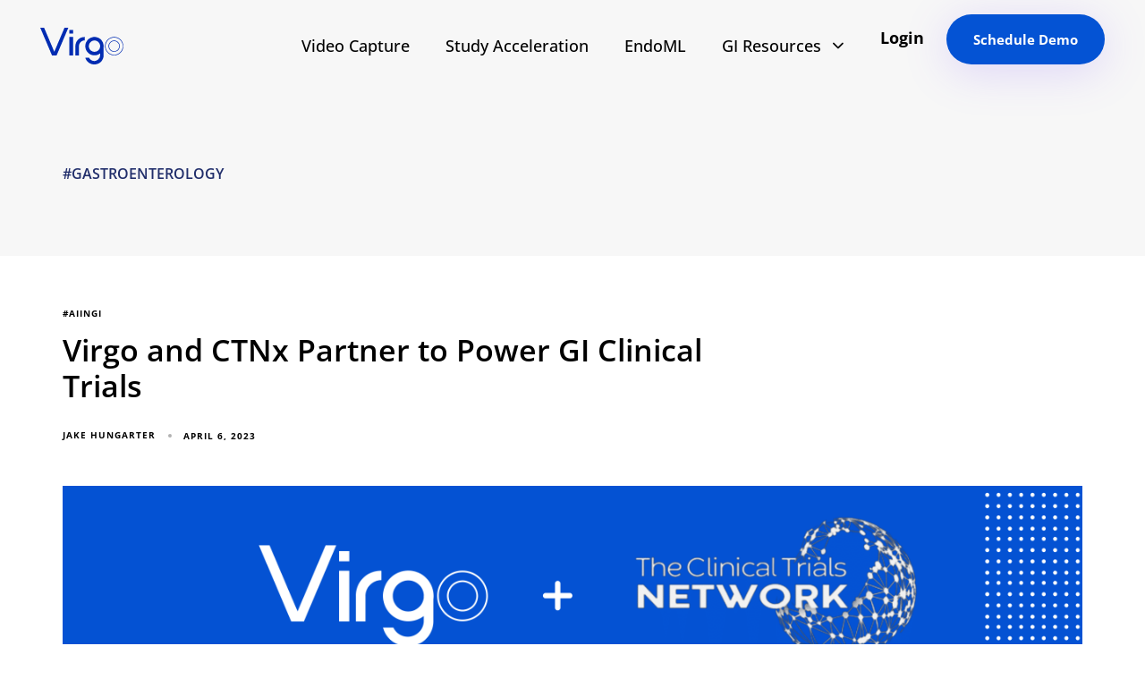

--- FILE ---
content_type: text/html; charset=UTF-8
request_url: https://virgosvs.com/tag/gastroenterology/
body_size: 25580
content:
<!DOCTYPE html>
<html lang="en-US">
<head >

	<meta charset="UTF-8">
<script type="text/javascript">
/* <![CDATA[ */
var gform;gform||(document.addEventListener("gform_main_scripts_loaded",function(){gform.scriptsLoaded=!0}),document.addEventListener("gform/theme/scripts_loaded",function(){gform.themeScriptsLoaded=!0}),window.addEventListener("DOMContentLoaded",function(){gform.domLoaded=!0}),gform={domLoaded:!1,scriptsLoaded:!1,themeScriptsLoaded:!1,isFormEditor:()=>"function"==typeof InitializeEditor,callIfLoaded:function(o){return!(!gform.domLoaded||!gform.scriptsLoaded||!gform.themeScriptsLoaded&&!gform.isFormEditor()||(gform.isFormEditor()&&console.warn("The use of gform.initializeOnLoaded() is deprecated in the form editor context and will be removed in Gravity Forms 3.1."),o(),0))},initializeOnLoaded:function(o){gform.callIfLoaded(o)||(document.addEventListener("gform_main_scripts_loaded",()=>{gform.scriptsLoaded=!0,gform.callIfLoaded(o)}),document.addEventListener("gform/theme/scripts_loaded",()=>{gform.themeScriptsLoaded=!0,gform.callIfLoaded(o)}),window.addEventListener("DOMContentLoaded",()=>{gform.domLoaded=!0,gform.callIfLoaded(o)}))},hooks:{action:{},filter:{}},addAction:function(o,r,e,t){gform.addHook("action",o,r,e,t)},addFilter:function(o,r,e,t){gform.addHook("filter",o,r,e,t)},doAction:function(o){gform.doHook("action",o,arguments)},applyFilters:function(o){return gform.doHook("filter",o,arguments)},removeAction:function(o,r){gform.removeHook("action",o,r)},removeFilter:function(o,r,e){gform.removeHook("filter",o,r,e)},addHook:function(o,r,e,t,n){null==gform.hooks[o][r]&&(gform.hooks[o][r]=[]);var d=gform.hooks[o][r];null==n&&(n=r+"_"+d.length),gform.hooks[o][r].push({tag:n,callable:e,priority:t=null==t?10:t})},doHook:function(r,o,e){var t;if(e=Array.prototype.slice.call(e,1),null!=gform.hooks[r][o]&&((o=gform.hooks[r][o]).sort(function(o,r){return o.priority-r.priority}),o.forEach(function(o){"function"!=typeof(t=o.callable)&&(t=window[t]),"action"==r?t.apply(null,e):e[0]=t.apply(null,e)})),"filter"==r)return e[0]},removeHook:function(o,r,t,n){var e;null!=gform.hooks[o][r]&&(e=(e=gform.hooks[o][r]).filter(function(o,r,e){return!!(null!=n&&n!=o.tag||null!=t&&t!=o.priority)}),gform.hooks[o][r]=e)}});
/* ]]> */
</script>

	<meta name="viewport" content="width=device-width, initial-scale=1.0" />
	<meta http-equiv="X-UA-Compatible" content="IE=edge">
	<link rel="profile" href="https://gmpg.org/xfn/11">
	<meta name="mobile-web-app-capable" content="yes">
<meta name="apple-mobile-web-app-capable" content="yes">
<meta name="apple-mobile-web-app-title" content="Virgo - ">
			<script nonce="oFi1O1QQxXKcKHDMvPtp8Q" type="text/javascript">
			var WebFontConfig = WebFontConfig || {};
			WebFontConfig['active'] = function() {
				if ( typeof ( window.jQuery ) !== 'undefined' ) {
					jQuery(window).trigger('liquid_async_fonts_active');
				}
			};
			WebFontConfig['inactive'] = function() {
				if ( typeof ( window.jQuery ) !== 'undefined' ) {
					jQuery(window).trigger('liquid_async_fonts_inactive');
				}
			};
			</script>
			<meta name='robots' content='index, follow, max-image-preview:large, max-snippet:-1, max-video-preview:-1' />

	<title>#gastroenterology Archives | Virgo</title><link rel="preconnect" href="https://fonts.gstatic.com/" crossorigin/><link rel="preconnect" href="https://fonts.googleapis.com"/><style type="text/css">@font-face {
  font-family: 'Open Sans';
  font-style: italic;
  font-weight: 300;
  font-stretch: normal;
  font-display: swap;
  src: url(https://fonts.gstatic.com/s/opensans/v44/memQYaGs126MiZpBA-UFUIcVXSCEkx2cmqvXlWq8tWZ0Pw86hd0Rk5hkWVAexQ.ttf) format('truetype');
}
@font-face {
  font-family: 'Open Sans';
  font-style: italic;
  font-weight: 400;
  font-stretch: normal;
  font-display: swap;
  src: url(https://fonts.gstatic.com/s/opensans/v44/memQYaGs126MiZpBA-UFUIcVXSCEkx2cmqvXlWq8tWZ0Pw86hd0Rk8ZkWVAexQ.ttf) format('truetype');
}
@font-face {
  font-family: 'Open Sans';
  font-style: italic;
  font-weight: 500;
  font-stretch: normal;
  font-display: swap;
  src: url(https://fonts.gstatic.com/s/opensans/v44/memQYaGs126MiZpBA-UFUIcVXSCEkx2cmqvXlWq8tWZ0Pw86hd0Rk_RkWVAexQ.ttf) format('truetype');
}
@font-face {
  font-family: 'Open Sans';
  font-style: italic;
  font-weight: 600;
  font-stretch: normal;
  font-display: swap;
  src: url(https://fonts.gstatic.com/s/opensans/v44/memQYaGs126MiZpBA-UFUIcVXSCEkx2cmqvXlWq8tWZ0Pw86hd0RkxhjWVAexQ.ttf) format('truetype');
}
@font-face {
  font-family: 'Open Sans';
  font-style: italic;
  font-weight: 700;
  font-stretch: normal;
  font-display: swap;
  src: url(https://fonts.gstatic.com/s/opensans/v44/memQYaGs126MiZpBA-UFUIcVXSCEkx2cmqvXlWq8tWZ0Pw86hd0RkyFjWVAexQ.ttf) format('truetype');
}
@font-face {
  font-family: 'Open Sans';
  font-style: italic;
  font-weight: 800;
  font-stretch: normal;
  font-display: swap;
  src: url(https://fonts.gstatic.com/s/opensans/v44/memQYaGs126MiZpBA-UFUIcVXSCEkx2cmqvXlWq8tWZ0Pw86hd0Rk0ZjWVAexQ.ttf) format('truetype');
}
@font-face {
  font-family: 'Open Sans';
  font-style: normal;
  font-weight: 300;
  font-stretch: normal;
  font-display: swap;
  src: url(https://fonts.gstatic.com/s/opensans/v44/memSYaGs126MiZpBA-UvWbX2vVnXBbObj2OVZyOOSr4dVJWUgsiH0B4gaVc.ttf) format('truetype');
}
@font-face {
  font-family: 'Open Sans';
  font-style: normal;
  font-weight: 400;
  font-stretch: normal;
  font-display: swap;
  src: url(https://fonts.gstatic.com/s/opensans/v44/memSYaGs126MiZpBA-UvWbX2vVnXBbObj2OVZyOOSr4dVJWUgsjZ0B4gaVc.ttf) format('truetype');
}
@font-face {
  font-family: 'Open Sans';
  font-style: normal;
  font-weight: 500;
  font-stretch: normal;
  font-display: swap;
  src: url(https://fonts.gstatic.com/s/opensans/v44/memSYaGs126MiZpBA-UvWbX2vVnXBbObj2OVZyOOSr4dVJWUgsjr0B4gaVc.ttf) format('truetype');
}
@font-face {
  font-family: 'Open Sans';
  font-style: normal;
  font-weight: 600;
  font-stretch: normal;
  font-display: swap;
  src: url(https://fonts.gstatic.com/s/opensans/v44/memSYaGs126MiZpBA-UvWbX2vVnXBbObj2OVZyOOSr4dVJWUgsgH1x4gaVc.ttf) format('truetype');
}
@font-face {
  font-family: 'Open Sans';
  font-style: normal;
  font-weight: 700;
  font-stretch: normal;
  font-display: swap;
  src: url(https://fonts.gstatic.com/s/opensans/v44/memSYaGs126MiZpBA-UvWbX2vVnXBbObj2OVZyOOSr4dVJWUgsg-1x4gaVc.ttf) format('truetype');
}
@font-face {
  font-family: 'Open Sans';
  font-style: normal;
  font-weight: 800;
  font-stretch: normal;
  font-display: swap;
  src: url(https://fonts.gstatic.com/s/opensans/v44/memSYaGs126MiZpBA-UvWbX2vVnXBbObj2OVZyOOSr4dVJWUgshZ1x4gaVc.ttf) format('truetype');
}
</style>
	<link rel="canonical" href="https://virgosvs.com/tag/gastroenterology/" />
	<meta property="og:locale" content="en_US" />
	<meta property="og:type" content="article" />
	<meta property="og:title" content="#gastroenterology Archives | Virgo" />
	<meta property="og:url" content="https://virgosvs.com/tag/gastroenterology/" />
	<meta property="og:site_name" content="Virgo" />
	<meta name="twitter:card" content="summary_large_image" />
	<meta name="twitter:site" content="@virgosvs" />
	<script nonce="oFi1O1QQxXKcKHDMvPtp8Q" type="application/ld+json" class="yoast-schema-graph">{"@context":"https://schema.org","@graph":[{"@type":"CollectionPage","@id":"https://virgosvs.com/tag/gastroenterology/","url":"https://virgosvs.com/tag/gastroenterology/","name":"#gastroenterology Archives | Virgo","isPartOf":{"@id":"https://virgosvs.com/#website"},"primaryImageOfPage":{"@id":"https://virgosvs.com/tag/gastroenterology/#primaryimage"},"image":{"@id":"https://virgosvs.com/tag/gastroenterology/#primaryimage"},"thumbnailUrl":"https://virgosvs.com/wp-content/uploads/2023/04/Virgo-CTNx-partner.png","breadcrumb":{"@id":"https://virgosvs.com/tag/gastroenterology/#breadcrumb"},"inLanguage":"en-US"},{"@type":"ImageObject","inLanguage":"en-US","@id":"https://virgosvs.com/tag/gastroenterology/#primaryimage","url":"https://virgosvs.com/wp-content/uploads/2023/04/Virgo-CTNx-partner.png","contentUrl":"https://virgosvs.com/wp-content/uploads/2023/04/Virgo-CTNx-partner.png","width":2560,"height":1280},{"@type":"BreadcrumbList","@id":"https://virgosvs.com/tag/gastroenterology/#breadcrumb","itemListElement":[{"@type":"ListItem","position":1,"name":"Home","item":"https://virgosvs.com/"},{"@type":"ListItem","position":2,"name":"#gastroenterology"}]},{"@type":"WebSite","@id":"https://virgosvs.com/#website","url":"https://virgosvs.com/","name":"Virgo","description":"","potentialAction":[{"@type":"SearchAction","target":{"@type":"EntryPoint","urlTemplate":"https://virgosvs.com/?s={search_term_string}"},"query-input":{"@type":"PropertyValueSpecification","valueRequired":true,"valueName":"search_term_string"}}],"inLanguage":"en-US"}]}</script>


<link rel='dns-prefetch' href='//js.hs-scripts.com' />
<link rel='dns-prefetch' href='//www.googletagmanager.com' />
<link rel="alternate" type="application/rss+xml" title="Virgo &raquo; Feed" href="https://virgosvs.com/feed/" />
<link rel="alternate" type="application/rss+xml" title="Virgo &raquo; Comments Feed" href="https://virgosvs.com/comments/feed/" />
<link rel="alternate" type="application/rss+xml" title="Virgo &raquo; #gastroenterology Tag Feed" href="https://virgosvs.com/tag/gastroenterology/feed/" />
<link rel="preload" href="https://virgosvs.com/wp-content/themes/hub/assets/vendors/liquid-icon/lqd-essentials/fonts/lqd-essentials.woff2" as="font" type="font/woff2" crossorigin><style nonce="oFi1O1QQxXKcKHDMvPtp8Q" id='wp-img-auto-sizes-contain-inline-css' type='text/css'>
img:is([sizes=auto i],[sizes^="auto," i]){contain-intrinsic-size:3000px 1500px}
/*# sourceURL=wp-img-auto-sizes-contain-inline-css */
</style>
<link rel='stylesheet' id='font-awesome-css' href='https://virgosvs.com/wp-content/plugins/elementor/assets/lib/font-awesome/css/font-awesome.min.css?ver=4.7.0' type='text/css' media='all' />
<link rel='stylesheet' id='bootstrap-css' href='https://virgosvs.com/wp-content/themes/hub/assets/css/vendors/bootstrap/bootstrap-optimize.css' type='text/css' media='all' />
<link rel='stylesheet' id='liquid-base-css' href='https://virgosvs.com/wp-content/themes/hub/style.css' type='text/css' media='all' />
<link rel='stylesheet' id='liquid-base-typography-css' href='https://virgosvs.com/wp-content/themes/hub/assets/css/elements/base/typography.css' type='text/css' media='all' />
<link rel='stylesheet' id='elementor-icons-css' href='https://virgosvs.com/wp-content/plugins/elementor/assets/lib/eicons/css/elementor-icons.min.css?ver=5.17.0' type='text/css' media='all' />
<link rel='stylesheet' id='elementor-frontend-css' href='https://virgosvs.com/wp-content/plugins/elementor/assets/css/frontend-lite.min.css?ver=3.10.1' type='text/css' media='all' />
<link rel='stylesheet' id='elementor-post-19-css' href='https://virgosvs.com/wp-content/uploads/elementor/css/post-19.css?ver=1769624613' type='text/css' media='all' />
<link rel='stylesheet' id='elementor-pro-css' href='https://virgosvs.com/wp-content/plugins/elementor-pro/assets/css/frontend-lite.min.css?ver=3.7.2' type='text/css' media='all' />
<link rel='stylesheet' id='elementor-post-9948-css' href='https://virgosvs.com/wp-content/uploads/elementor/css/post-9948.css?ver=1769624614' type='text/css' media='all' />
<link rel='stylesheet' id='elementor-post-9945-css' href='https://virgosvs.com/wp-content/uploads/elementor/css/post-9945.css?ver=1769624614' type='text/css' media='all' />
<link rel='stylesheet' id='elementor-post-9919-css' href='https://virgosvs.com/wp-content/uploads/elementor/css/post-9919.css?ver=1769624614' type='text/css' media='all' />
<link rel='stylesheet' id='child-hub-style-css' href='https://virgosvs.com/wp-content/themes/hub-child/style.css?ver=6.9' type='text/css' media='all' />
<link rel='stylesheet' id='theme-elementor-css' href='https://virgosvs.com/wp-content/plugins/hub-elementor-addons/assets/css/theme-elementor.min.css?ver=2.2' type='text/css' media='all' />

<link rel="preconnect" href="https://fonts.gstatic.com/" crossorigin><link rel="https://api.w.org/" href="https://virgosvs.com/wp-json/" /><link rel="alternate" title="JSON" type="application/json" href="https://virgosvs.com/wp-json/wp/v2/tags/24" /><link rel="EditURI" type="application/rsd+xml" title="RSD" href="https://virgosvs.com/xmlrpc.php?rsd" />
<meta name="generator" content="Site Kit by Google 1.165.0" />			<!-- DO NOT COPY THIS SNIPPET! Start of Page Analytics Tracking for HubSpot WordPress plugin v11.3.21-->
			<script nonce="oFi1O1QQxXKcKHDMvPtp8Q" class="hsq-set-content-id" data-content-id="listing-page">
				var _hsq = _hsq || [];
				_hsq.push(["setContentType", "listing-page"]);
			</script>
			<!-- DO NOT COPY THIS SNIPPET! End of Page Analytics Tracking for HubSpot WordPress plugin -->
				
					<link rel="shortcut icon" href="https://www.virgosvs.com/wp-content/uploads/2021/11/favicon.png" />
				
			
	<script nonce="oFi1O1QQxXKcKHDMvPtp8Q" type="text/javascript">
				window.liquidParams = {
					currentZIndex: 10,
					lazyLoadOffset: 500,
					ccOuterSize: 35,
					ccActiveCircleBg: 1,
					ccActiveCircleBc: 1,
				};
				window.liquidIsElementor = true;
			</script>
<!-- Google Tag Manager snippet added by Site Kit -->
<script nonce="oFi1O1QQxXKcKHDMvPtp8Q" type="text/javascript">
/* <![CDATA[ */

			( function( w, d, s, l, i ) {
				w[l] = w[l] || [];
				w[l].push( {'gtm.start': new Date().getTime(), event: 'gtm.js'} );
				var f = d.getElementsByTagName( s )[0],
					j = d.createElement( s ), dl = l != 'dataLayer' ? '&l=' + l : '';
				j.async = true;
				j.src = 'https://www.googletagmanager.com/gtm.js?id=' + i + dl;
				f.parentNode.insertBefore( j, f );
			} )( window, document, 'script', 'dataLayer', 'GTM-KQQ6P7S' );
			
/* ]]> */
</script>

<!-- End Google Tag Manager snippet added by Site Kit -->
		<style nonce="oFi1O1QQxXKcKHDMvPtp8Q" type="text/css" id="wp-custom-css">
			/* Dev Team Start */
.header-login > .elementor-widget-wrap.elementor-element-populated:before{position:absolute;content:'';left:36px;height:58px;width:1px;background-color:#96B8FF;}
.header-login{position:relative;}
.header-login .elementor-widget-wrap.elementor-element-populated{position:relative !important;}
.home-banner-plus img{padding:15px;border:5px solid rgba(150, 184, 255, 0.6);width:133px;height:133px;}
.home-tabbing-section .lqd-tabs-style-2 .lqd-tabs-nav .lqd-tabs-nav-progress {margin-top: 40px;}
.home-tab-content .leftRightWrap{display:flex;flex-wrap:wrap;}
.home-tab-content .leftRightWrap .leftPart {width: 50%;padding-right: 4%;}
.home-tab-content .leftRightWrap .rightPart{width:50%;padding-left:40px;}
.home-tab-content .leftRightWrap .leftPart .first-img img{width:434px;height:auto;box-shadow:0 0 20px 0 rgba(0,0,0,0.3);}
.home-tab-content .leftRightWrap .leftPart .first-img {text-align: right;position: relative;}
.home-tab-content .leftRightWrap .leftPart .sec-img{margin-top:-90px;}
.home-tab-content .leftRightWrap .leftPart .sec-img img{width:344px;height:344px;object-fit:cover;border-radius:100%;box-shadow:0px 10px 50px #212E6B1A;border:10px solid #FBFBFB;}
.home-tab-content .leftRightWrap .rightPart .titleBefore{display:inline-block;color:#F4F4F4;background-color:#96B8FF;border-radius:29px;padding:4px 25px;font-weight: bold;}
.home-tab-content .leftRightWrap .rightPart h2{font-weight:bold;margin-top:16px;margin-bottom:30px;}
.home-tab-content .leftRightWrap .rightPart p{font-size:20px;line-height:36px;}
.home-tab-content .leftRightWrap .rightPart a{font-size:18px;letter-spacing:0.65px;color:#0453D4;text-transform:uppercase;line-height:24px;font-weight:bold;border-bottom:2px solid;padding-bottom:4px;}
.home-tab-content .leftRightWrap .rightPart a:hover{color:#212E6B;}
.home-tab-content{margin-top:40px;position: relative;z-index: 2;}
.mar-b-0 > div > p:last-child {margin-bottom: 0;}


#gform_1, #gform_1 .gform_body ul {
	display:flex;
	align-items:center;
}
#gform_1 .gform_footer.top_label input{
	background-color:#0453D4;
	border:2px solid #0453D4;
	color:#FBFBFB;
	letter-spacing:0.65px;
	text-transform:uppercase;
	font-size:18px;
	line-height:24px;
	border-radius:8px;
	box-shadow:0px 3px 20px #212E6B0D;
	height:70px;
	padding:0 26px;
	transition:.5s all;
	font-weight:bold;
}
#gform_1 .gform_footer.top_label input:hover{
	background-color:transparent;
	color:#0453D4;
}
.footer-subscribe form .gform_body ul li{
	margin-top:0;
}
#gform_1 .gform_body ul li input {
	height:70px;
	border:none;
	outline:none;
	font-size:16px !important;
	letter-spacing:0.58px !important;
	color:#22222280;
	border-radius:8px;
	padding:20px 20px !important;
}
#gform_1 .gform_body ul li input::placeholder{
	letter-spacing:0.58px;
	color:#22222280;
}
#gform_1 .gform_legacy_markup_wrapper div.validation_error{

}
#gform_1 .gform_body ul li{
	background-color:transparent;
	border:none;
	position:relative;
	padding-right:16px !important;
}
#gform_1 .gform_body ul li .gfield_description{
	position:absolute;
	bottom:-20px;color:red;
	font-weight:500;
}
/* .home-success-stories:before{position:absolute;content:'';left:-8px;right:0;width:100.2vw;height:300px;background-color:#FBFBFB;top:-20%;border-radius:100%;margin:0 auto;z-index: 1;}
.home-success-stories:after{position:absolute;content:'';left:-8px;right:0;width:100.2vw;height:300px;background-color:#FBFBFB;bottom:-20%;border-radius:100%;margin:0 auto;} */
.home-success-stories .home-succ-slider .lqd-testi-inner{background-color:transparent;border:none;padding:0;}
.home-success-stories .home-succ-slider .lqd-testi.pos-rel{border:none;margin-bottom:30px !important;}
.home-success-stories .home-succ-slider .lqd-testi.pos-rel:after{display:none;}
.home-success-stories .home-succ-slider .lqd-testi.pos-rel:before{display:none;}
.home-success-stories .home-succ-slider .lqd-testi.pos-rel blockquote p{color:#fff;font-size:36px;line-height:56px;font-weight:300;}
.home-success-stories .home-succ-slider .lqd-testi.pos-rel .lqd-testi-info .font-weight-medium{color:#fff;}
.home-success-stories .home-succ-slider .lqd-testi.pos-rel .lqd-testi-info .font-weight-light{color:#fff;margin-top:-6px;font-weight:400;}
.home-success-stories .home-succ-slider .lqd-testi.pos-rel .lqd-testi-info .lqd-testi-np{margin-top:10px;}
.home-success-stories .home-succ-slider {margin-top: 40px;}
.elementor-6821 .elementor-element.home-success-stories > .elementor-background-overlay {background-position: -38vh center !important;background-size: 75% !important;}
/* Dev Team End */

/*LL*/
.elementor-heading-title {
	line-height:1.3em!important;
}
.text-primary {
	color:#212E6B;
}
.page-title h1.ld-fh-element {
	margin-bottom:1.5rem;
}
.page-title .tag .elementor-widget-container {
	margin-bottom:1rem!important;
}
.tag h1 {
	font-size:16px;
	text-transform:uppercase;

}
.tag .btn {
	padding:5px 25px;
	margin-bottom:1em;
	white-space:pre-wrap;
	cursor:none;
}
.tag .btn:hover {
	box-shadow: none!important;
	transform:none!important;
}


.btn-underlined .btn-txt {
	padding-bottom:0.5em;
	font-size:18px; 
	letter-spacing:1px;
}
.virgo-tabs .h3 {
	font-size:24px;
}
.virgo-tabs .lqd-tabs-nav-desc {
	font-size:18px;
}

.virgo-video iframe {
	border-radius:4px;
}

#comments, .lqd-modal-head {
	display:none;
}

.lqd-modal {
	padding:15px 0;
}

input[type="submit"] {
		background-color: #0453D4;
    border: 0;
    color: #FBFBFB;
    letter-spacing: 0.65px;
    text-transform: uppercase;
    font-size: 18px;
    line-height: 24px;
    border-radius: 50px!important;
    box-shadow: 0px 3px 20px #212e6b0d;
    padding: 15px 30px!important;
    transition: .5s all;
    font-weight: bold;
}
.gform_wrapper.gravity-theme input[type=color], .gform_wrapper.gravity-theme input[type=date], .gform_wrapper.gravity-theme input[type=datetime-local], .gform_wrapper.gravity-theme input[type=datetime], .gform_wrapper.gravity-theme input[type=email], .gform_wrapper.gravity-theme input[type=month], .gform_wrapper.gravity-theme input[type=number], .gform_wrapper.gravity-theme input[type=password], .gform_wrapper.gravity-theme input[type=search], .gform_wrapper.gravity-theme input[type=tel], .gform_wrapper.gravity-theme input[type=text], .gform_wrapper.gravity-theme input[type=time], .gform_wrapper.gravity-theme input[type=url], .gform_wrapper.gravity-theme input[type=week], .gform_wrapper.gravity-theme select, .gform_wrapper.gravity-theme textarea {
	border:none;
}
.gform_wrapper.gravity-theme input[type=color], .gform_wrapper.gravity-theme input[type=date], .gform_wrapper.gravity-theme input[type=datetime-local], .gform_wrapper.gravity-theme input[type=datetime], .gform_wrapper.gravity-theme input[type=email], .gform_wrapper.gravity-theme input[type=month], .gform_wrapper.gravity-theme input[type=number], .gform_wrapper.gravity-theme input[type=password], .gform_wrapper.gravity-theme input[type=search], .gform_wrapper.gravity-theme input[type=tel], .gform_wrapper.gravity-theme input[type=text], .gform_wrapper.gravity-theme input[type=time], .gform_wrapper.gravity-theme input[type=url], .gform_wrapper.gravity-theme input[type=week], .gform_wrapper.gravity-theme select, .gform_wrapper.gravity-theme textarea {
	border-radius:8px;
}
.gform_body legend {
	border:0;
}
.select-fix select {
	display:block!important;
}
.select-fix .ui-selectmenu-text {
	display:none;
}
.team-grid .elementor-widget-ld_fancy_image {
	margin-top:2em!important;
}
.team-grid .elementor-column {
	padding:1em;
}
.team p {
	text-transform:uppercase;
	font-size:15px;
	line-height:1.2em!important;
}



.lqd-pb-shaped .lqd-pb-active-shape {
	background:#C3DAFE;
	border-color:#C3DAFE;
}

.workflow img {
	border-radius:0;
	box-shadow:0 0 20px 0 rgba(0,0,0,0.2);
	width:246px;
	height:167px;
	
}
.workflow h3 {
		font-size:20px;
		font-weight:700;
}

.video-modal iframe {
	min-height:calc(70vh-80px);
	min-width:100%;
}
.lity-opened .lity-container {
	margin-top:80px;
	min-width:90%;
}

@media (max-width:929px)  {
	.virgo-tabs .lqd-tabs-nav li {
		flex:1 100%;
		padding-bottom:0;
	}
	
}

@media only screen and (min-width: 769px) {
	#gform_1 .gform_body ul li {
		width:100%;
	}
	#gform_1 .gform_body {
    width: 80%;
	}	
	#gform_1 .gform_footer {
		width:20%;
	}
	.workflow .lqd-pb-style-6 .lqd-pb-active-shape {
	width:250px;
	height:250px;
}
	.workflow .lqd-pb-zigzag-2 .lqd-pb-in-container:after {
    top: calc(100% + 0px);
	}
	.workflow .lqd-pb-zigzag-2 .lqd-pb:after {
		left:140px;
		right:140px;
	}
	.workflow .lqd-pb-zigzag-2 .lqd-pb-in-container:before {
    bottom: calc(100% + 0px); 
	}
	
	.workflow .lqd-pb-style-6 .lqd-pb-content {
    width: 40%;
	}
}
@media only screen and (max-width: 768px) {
	#gform_1,#gform_1 .gform_body ul {
		display:block;
	}
	#gform_1 .gform_body ul li {
		width:100%;
	}
	#gform_1 .gform_legacy_markup_wrapper .gform_body {
    width: 100%;
	}	
	#gform_1  .gform_legacy_markup_wrapper .gform_footer {
		width:100%;
	}
	.workflow .lqd-pb-column {
		margin-bottom:1em;
	}
	.workflow .lqd-pb-zigzag-2 .lqd-pb-in-container {
		margin-inline-end:30px;
	}
	
}
@media only screen and (max-width:480px) {
	.workflow .lqd-pb {
		display:block;
	}
	.workflow .lqd-pb-style-6 .lqd-pb-active-shape {
		margin-bottom:20px;
	}
}

@media (min-width:1200px) and (max-width:1600px) {
	.single .lqd-post-sticky-stuff {
		display:none;
	}
}

.single .post-author-classic {
	background:#d8e7fe;
	padding:5%;
	border:0;
	border-radius:8px;
}

.carousel-dots-mobile .flickity-page-dots .dot {
    margin: 0 10px;
}
.carousel-dots-style4 .dot {
    width: 20px;
    height: 20px; 
}
.carousel-dots-style4 .dot.is-selected {
	width:60px;
	height:20px;
}
.lqd-tabs-style-10 .lqd-tabs-nav .lqd-tabs-nav-txt {
	margin:0;
}
@media(min-width:768px) and (max-width:1024px){
    .workflow .lqd-pb-style-6 .lqd-pb-content{width:90%}
}


/*JP posts edits*/
.category-news .entry-meta>div:after, .category-news .post-author, .category-news .entry-author, .category-news .lqd-post-media {
	display:none;
}

html, body {
    overflow-x: hidden !important;
}

.postid-10078.lqd-blog-post-style-6 .lqd-post-media {
	padding-top: 42.5%;
}


.postid-10078.lqd-blog-post-style-6 .lqd-post-media img {
	object-position: center 90%;
}

.postid-10181.lqd-blog-post-style-6 .lqd-post-media {
	padding-top: 33.5%;
}

.postid-10205.lqd-blog-post-style-6 .lqd-post-media {
	padding-top: 44.5%;
}

.wpa-content-summary-inner h2 {
	font-size: 24px;
	margin-top: 0;
}

/* Hide authors from blog posts */
.entry-meta .byline { display: none; }
		</style>
		<!-- Google tag (gtag.js) -->
<script nonce="oFi1O1QQxXKcKHDMvPtp8Q" async src="https://www.googletagmanager.com/gtag/js?id=G-5CECF83BVN"></script>
<script nonce="oFi1O1QQxXKcKHDMvPtp8Q">
  window.dataLayer = window.dataLayer || [];
  function gtag(){dataLayer.push(arguments);}
  gtag('js', new Date());

  gtag('config', 'G-5CECF83BVN');
</script><meta name="google-site-verification" content="dt-3qUkjy9UmkER77_MNLB3LO-CdFaF7PxUvUq8cWBA" /><style nonce="oFi1O1QQxXKcKHDMvPtp8Q" id='liquid-stylesheet-inline-css' type='text/css'>body{--lqd-cc-size-inner:12px;--lqd-cc-bg:rgba(148, 169, 255, 0.7);--lqd-cc-active-bw:1px;--lqd-cc-active-bg:rgb(255, 255, 255);--lqd-cc-active-bc:rgb(255, 255, 255);--lqd-cc-active-circle-txt:rgb(255, 255, 255);--lqd-cc-active-circle-color:rgb(39, 39, 58);}.titlebar-inner h1{}.titlebar-inner p{}.titlebar-inner{padding-top:80px;padding-bottom:80px;}body.author .titlebar{background-color:transparent;background-image:url( https://virgosvs.com/wp-content/uploads/2022/07/dots-success-stories.svg);background-repeat:no-repeat;background-size:contain;background-position:left bottom;background:linear-gradient(0deg, rgb(255, 255, 255) 0%, rgb(195, 218, 254) 100%);}@media screen and (min-width: 992px){body.has-sidebar #lqd-contents-wrap{padding-top:25px;}}@media ( min-width: 1025px ){.is-stuck > .elementor > .elementor-section > .elementor-container > .elementor-column > .elementor-widget-wrap > .elementor-element > p, .is-stuck > .elementor > .elementor-section > .elementor-container > .elementor-column > .elementor-widget-wrap > .elementor-element .nav-trigger, .is-stuck > .elementor > .elementor-section > .elementor-container > .elementor-column > .elementor-widget-wrap > .elementor-element .lqd-scrl-indc, .is-stuck > .elementor > .elementor-section > .elementor-container > .elementor-column > .elementor-widget-wrap > .elementor-element > .lqd-custom-menu, .is-stuck > .elementor > .elementor-section > .elementor-container > .elementor-column > .elementor-widget-wrap > .elementor-element > .btn-naked, .is-stuck > .elementor > .elementor-section > .elementor-container > .elementor-column > .elementor-widget-wrap > .elementor-element > .btn-underlined, .is-stuck > .elementor > .elementor-section > .elementor-container > .elementor-column > .elementor-widget-wrap > .elementor-element > .social-icon li a, .is-stuck > .elementor > .elementor-section > .elementor-container > .elementor-column > .elementor-widget-wrap > .elementor-element > .lqd-custom-menu > ul > li > a, .is-stuck > .elementor > .elementor-section > .elementor-container > .elementor-column > .elementor-widget-wrap > .elementor-element > .navbar-collapse .main-nav > li > a, .is-stuck > .elementor > .elementor-section > .elementor-container > .elementor-column > .elementor-widget-wrap > .elementor-element .ld-module-trigger .ld-module-trigger-txt, .is-stuck > .elementor > .elementor-section > .elementor-container > .elementor-column > .elementor-widget-wrap > .elementor-element .lqd-module-badge-outline .ld-module-trigger-count, .is-stuck > .elementor > .elementor-section > .elementor-container > .elementor-column > .elementor-widget-wrap > .elementor-element .ld-module-trigger-icon, .is-stuck > .elementor > .elementor-section > .elementor-container > .elementor-column > .elementor-widget-wrap > .elementor-element > .lqd-custom-menu .lqd-custom-menu-dropdown-btn{color:#000000C7;}.is-stuck > .elementor > .elementor-section > .elementor-container > .elementor-column > .elementor-widget-wrap > .elementor-element .nav-trigger.bordered .bars:before{border-color:#000000C7;}.is-stuck > .elementor > .elementor-section > .elementor-container > .elementor-column > .elementor-widget-wrap > .elementor-element .nav-trigger .bar, .is-stuck > .elementor > .elementor-section > .elementor-container > .elementor-column > .elementor-widget-wrap > .elementor-element .lqd-scrl-indc .lqd-scrl-indc-line{background:#000000C7;}.is-stuck > .elementor > .elementor-section > .elementor-container > .elementor-column > .elementor-widget-wrap > .elementor-element > .btn-naked:hover, .is-stuck > .elementor > .elementor-section > .elementor-container > .elementor-column > .elementor-widget-wrap > .elementor-element > .btn-underlined:hover, .is-stuck > .elementor > .elementor-section > .elementor-container > .elementor-column > .elementor-widget-wrap > .elementor-element > .social-icon li a:hover, .is-stuck > .elementor > .elementor-section > .elementor-container > .elementor-column > .elementor-widget-wrap > .elementor-element > .lqd-custom-menu > ul > li > a:hover, .is-stuck > .elementor > .elementor-section > .elementor-container > .elementor-column > .elementor-widget-wrap > .elementor-element > .navbar-collapse .main-nav > li > a:hover, .is-stuck > .elementor > .elementor-section > .elementor-container > .elementor-column > .elementor-widget-wrap > .elementor-element > .navbar-collapse .main-nav > li:hover > a, .is-stuck > .elementor > .elementor-section > .elementor-container > .elementor-column > .elementor-widget-wrap > .elementor-element > .navbar-collapse .main-nav > li.is-active > a, .is-stuck > .elementor > .elementor-section > .elementor-container > .elementor-column > .elementor-widget-wrap > .elementor-element > .navbar-collapse .main-nav > li.current-menu-ancestor > a, .is-stuck > .elementor > .elementor-section > .elementor-container > .elementor-column > .elementor-widget-wrap > .elementor-element > .navbar-collapse .main-nav > li.current_page_item > a, .is-stuck > .elementor > .elementor-section > .elementor-container > .elementor-column > .elementor-widget-wrap > .elementor-element > .navbar-collapse .main-nav > li.current-menu-item > a, .is-stuck > .elementor > .elementor-section > .elementor-container > .elementor-column > .elementor-widget-wrap > .elementor-element > .iconbox h3, .is-stuck > .elementor > .elementor-section > .elementor-container > .elementor-column > .elementor-widget-wrap > .elementor-element > .iconbox .iconbox-icon-container{color:#000000;}}</style>
<link rel='stylesheet' id='elementor-post-8-css' href='https://virgosvs.com/wp-content/uploads/elementor/css/post-8.css?ver=1769624614' type='text/css' media='all' />
<link rel='stylesheet' id='elementor-post-64-css' href='https://virgosvs.com/wp-content/uploads/elementor/css/post-64.css?ver=1769624614' type='text/css' media='all' />
<link rel='stylesheet' id='elementor-post-5600-css' href='https://virgosvs.com/wp-content/uploads/elementor/css/post-5600.css?ver=1769624618' type='text/css' media='all' />
<link rel='stylesheet' id='fresco-css' href='https://virgosvs.com/wp-content/themes/hub/assets/vendors/fresco/css/fresco.css' type='text/css' media='all' />
<link rel='stylesheet' id='liquid-icons-css' href='https://virgosvs.com/wp-content/themes/hub/assets/vendors/liquid-icon/lqd-essentials/lqd-essentials.min.css' type='text/css' media='all' />
<link rel='stylesheet' id='gform_basic-css' href='https://virgosvs.com/wp-content/plugins/gravityforms/assets/css/dist/basic.min.css?ver=2.9.26' type='text/css' media='all' />
<link rel='stylesheet' id='gform_theme_components-css' href='https://virgosvs.com/wp-content/plugins/gravityforms/assets/css/dist/theme-components.min.css?ver=2.9.26' type='text/css' media='all' />
<link rel='stylesheet' id='gform_theme-css' href='https://virgosvs.com/wp-content/plugins/gravityforms/assets/css/dist/theme.min.css?ver=2.9.26' type='text/css' media='all' />
<link rel='stylesheet' id='e-animations-css' href='https://virgosvs.com/wp-content/plugins/elementor/assets/lib/animations/animations.min.css?ver=3.10.1' type='text/css' media='all' />
<link rel='stylesheet' id='elementor-icons-lqd-essentials-css' href='https://virgosvs.com/wp-content/themes/hub/assets/vendors/liquid-icon/lqd-essentials/lqd-essentials.min.css?ver=1.0.0' type='text/css' media='all' />
<link rel='stylesheet' id='elementor-icons-shared-0-css' href='https://virgosvs.com/wp-content/plugins/elementor/assets/lib/font-awesome/css/fontawesome.min.css?ver=5.15.3' type='text/css' media='all' />
<link rel='stylesheet' id='elementor-icons-fa-brands-css' href='https://virgosvs.com/wp-content/plugins/elementor/assets/lib/font-awesome/css/brands.min.css?ver=5.15.3' type='text/css' media='all' />
<link rel="dns-prefetch" href="//www.googletagmanager.com" data-set-by="Speed Optimizer by SiteGround"/><link rel="dns-prefetch" href="//fonts.googleapis.com" data-set-by="Speed Optimizer by SiteGround"/><link rel="dns-prefetch" href="//vimeo.com" data-set-by="Speed Optimizer by SiteGround"/></head>

<body class="archive tag tag-gastroenterology tag-24 wp-embed-responsive wp-theme-hub wp-child-theme-hub-child lqd-preloader-activated lqd-page-not-loaded lqd-preloader-style-spinner sidebar-widgets-outline lazyload-enabled elementor-default elementor-kit-19" dir="ltr" itemscope="itemscope" itemtype="http://schema.org/Blog" data-mobile-nav-breakpoint="1200" data-mobile-nav-style="minimal" data-mobile-nav-scheme="gray" data-mobile-nav-trigger-alignment="right" data-mobile-header-scheme="gray" data-mobile-logo-alignment="default" data-overlay-onmobile="false" data-disable-animations-onmobile="true">
	
			<!-- Google Tag Manager (noscript) snippet added by Site Kit -->
		<noscript>
			<iframe src="https://www.googletagmanager.com/ns.html?id=GTM-KQQ6P7S" height="0" width="0" style="display:none;visibility:hidden"></iframe>
		</noscript>
		<!-- End Google Tag Manager (noscript) snippet added by Site Kit -->
		
	<div><div class="screen-reader-text">Skip links</div><ul class="liquid-skip-link screen-reader-text"><li><a href="#primary-nav" class="screen-reader-shortcut"> Skip to primary navigation</a></li><li><a href="#lqd-site-content" class="screen-reader-shortcut"> Skip to content</a></li></ul></div>
<div class="lqd-preloader-wrap lqd-preloader-spinner" data-preloader-options='{ "animationType": "fade" }'>
	<div class="lqd-preloader-inner">

		<div class="lqd-preloader-el d-inline-flex">

			<svg class="lqd-spinner-circular" height="64" width="64">
				<circle cx="32" cy="32" r="28" fill="none" stroke-width="5" stroke-miterlimit="10" />
			</svg>

		</div>

	</div>
</div>
	<div id="wrap">

		<div class="titlebar"  >
	
		<div class="lqd-sticky-placeholder d-none"></div><header class="header site-header main-header main-header-overlay   is-not-stuck" data-megamenu-slide="true" data-sticky-header="true" data-sticky-values-measured="false" id="header" itemscope="itemscope" itemtype="http://schema.org/WPHeader">
    
    		<div data-elementor-type="wp-post" data-elementor-id="8" class="elementor elementor-8">
									<section class="elementor-section elementor-top-section elementor-element elementor-element-c7b5357 elementor-section-full_width elementor-section-content-middle elementor-hidden-tablet elementor-hidden-phone elementor-section-height-default elementor-section-height-default" data-id="c7b5357" data-element_type="section">
						<div class="elementor-container elementor-column-gap-no">
					<div class="elementor-column elementor-col-16 elementor-top-column elementor-element elementor-element-60e3d73" data-id="60e3d73" data-element_type="column">
			<div class="elementor-widget-wrap elementor-element-populated">
								<div class="elementor-element elementor-element-c303341 elementor-widget elementor-widget-ld_header_image" data-id="c303341" data-element_type="widget" data-widget_type="ld_header_image.default">
				<div class="elementor-widget-container">
					
		<div id="site-logo" itemscope="itemscope" itemtype="https://schema.org/Brand" class="module-logo d-flex navbar-brand-plain">

			<a class="navbar-brand d-flex p-0 pos-rel" href="https://virgosvs.com/" rel="home" itemprop="url"><span class="navbar-brand-inner post-rel">    <img class="logo-default" src="https://www.virgosvs.com/wp-content/uploads/2022/07/logo.svg" alt="Virgo" itemprop="url"  /></span></a>			
		</div>

				</div>
				</div>
					</div>
		</div>
				<div class="elementor-column elementor-col-66 elementor-top-column elementor-element elementor-element-87e8c24" data-id="87e8c24" data-element_type="column">
			<div class="elementor-widget-wrap elementor-element-populated">
								<div class="elementor-element elementor-element-96df503 elementor-widget elementor-widget-ld_header_menu" data-id="96df503" data-element_type="widget" data-widget_type="ld_header_menu.default">
				<div class="elementor-widget-container">
					<div class="module-primary-nav d-flex">
			<div class="collapse navbar-collapse d-inline-flex p-0 lqd-submenu-cover  " id="main-header-collapse" aria-expanded="false" role="navigation">
			<ul id="primary-nav" class="main-nav d-flex reset-ul inline-ul lqd-menu-counter-right lqd-menu-items-inline main-nav-hover-fade-inactive" itemtype="http://schema.org/SiteNavigationElement" itemscope="itemscope" data-submenu-options='{"toggleType":"fade","handler":"mouse-in-out"}' ><li id="menu-item-7832" class="menu-item menu-item-type-post_type menu-item-object-page menu-item-7832"><a href="https://virgosvs.com/endoscopy-video/">Video Capture</a></li>
<li id="menu-item-8320" class="menu-item menu-item-type-post_type menu-item-object-page menu-item-8320"><a href="https://virgosvs.com/clinical-trials-recruitment/">Study Acceleration</a></li>
<li id="menu-item-10308" class="menu-item menu-item-type-custom menu-item-object-custom menu-item-10308"><a target="_blank" href="https://endoml.ai">EndoML</a></li>
<li id="menu-item-7998" class="menu-item menu-item-type-post_type menu-item-object-page megamenu menu-item-has-children menu-item-7998"><a href="https://virgosvs.com/gi-resources/">GI Resources<span class="submenu-expander"><svg xmlns="http://www.w3.org/2000/svg" width="21" height="32" viewBox="0 0 21 32" style="width: 1em; height: 1em;"><path fill="currentColor" d="M10.5 18.375l7.938-7.938c.562-.562 1.562-.562 2.125 0s.562 1.563 0 2.126l-9 9c-.563.562-1.5.625-2.063.062L.437 12.562C.126 12.25 0 11.876 0 11.5s.125-.75.438-1.063c.562-.562 1.562-.562 2.124 0z"></path></svg></span><span class="link-icon d-inline-flex hide-if-empty right-icon"><i class="lqd-icn-ess icon-ion-ios-arrow-down"></i></span></a><div class="nav-item-children"><div class="lqd-megamenu-rows-wrap megamenu-container container" >		<div data-elementor-type="wp-post" data-elementor-id="64" class="elementor elementor-64">
									<section class="elementor-section elementor-top-section elementor-element elementor-element-4a905139 elementor-section-boxed elementor-section-height-default elementor-section-height-default" data-id="4a905139" data-element_type="section">
						<div class="elementor-container elementor-column-gap-no">
					<div class="elementor-column elementor-col-100 elementor-top-column elementor-element elementor-element-36c86ca5" data-id="36c86ca5" data-element_type="column">
			<div class="elementor-widget-wrap elementor-element-populated">
								<section class="elementor-section elementor-inner-section elementor-element elementor-element-537da5e0 elementor-section-full_width elementor-section-height-default elementor-section-height-default" data-id="537da5e0" data-element_type="section">
						<div class="elementor-container elementor-column-gap-default">
					<div class="elementor-column elementor-col-100 elementor-inner-column elementor-element elementor-element-1f0acc40" data-id="1f0acc40" data-element_type="column">
			<div class="elementor-widget-wrap elementor-element-populated">
								<div class="elementor-element elementor-element-371e10dc elementor-align-left elementor-widget elementor-widget-ld_icon_box" data-id="371e10dc" data-element_type="widget" data-widget_type="ld_icon_box.default">
				<div class="elementor-widget-container">
			
			<div id="ld_icon_box_371e10dc" class="iconbox d-flex flex-grow-1 pos-rel align-items-center iconbox-side iconbox-icon-shaped iconbox-circle iconbox-heading-arrow-onhover"  data-shape-border="1" >
				
					
				
				<div class="iconbox-icon-wrap  "><div class="iconbox-icon-container d-inline-flex pos-rel z-index-1 border-radius-circle"><svg id="svg1144" height="512" viewBox="0 0 8.4666667 8.4666667" width="512" xmlns="http://www.w3.org/2000/svg" xmlns:svg="http://www.w3.org/2000/svg"><g id="layer2"><path id="path824" d="m1.5869302 0c-.2883 0-.52861.240737-.52861.52916598v7.40885002c0 .2884048.24033.5286499.52861.5286499.025 0 3.9923569.0000011 5.2922768 0 .2882802 0 .5285801-.2402451.5286103-.5286499l.0005291-5.821866h-1.85039c-.1461802 0-.25996-.117432-.26611-.26355v-1.8526zm4.2340271 0v1.586983h1.5873698c-.002-.07121-.0276-.138906-.0796-.187585l-1.3036901-1.304314c-.0729501-.07295008-.1056308-.095084-.2040797-.095084zm-3.1747471 2.9098999h3.1731969c.3530999 0 .3530999.5296832 0 .5296832h-3.1731969c-.35292 0-.35292-.5296832 0-.5296832zm0 1.3224h3.1731969c.3529301 0 .3529301.5291661 0 .5291661h-3.1731969c-.35292 0-.35292-.5291661 0-.5291661zm0 1.3244671h3.1731969c.3529301 0 .3529301.5291659 0 .5291659h-3.1731969c-.35292 0-.35292-.5291659 0-.5291659z" font-variant-ligatures="normal" font-variant-position="normal" font-variant-caps="normal" font-variant-numeric="normal" font-variant-alternates="normal" font-feature-settings="normal" text-indent="0" text-align="start" text-decoration-line="none" text-decoration-style="solid" text-decoration-color="rgb(0,0,0)" text-transform="none" text-orientation="mixed" white-space="normal" shape-padding="0" isolation="auto" mix-blend-mode="normal" solid-color="rgb(0,0,0)" solid-opacity="1" vector-effect="none"/></g></svg></div></div>				
								
				<div class="contents ">				
								
				<h3 class="lqd-iconbox-heading " >Blog <svg class="d-inline-block" xmlns="http://www.w3.org/2000/svg" width="12" height="32" viewBox="0 0 12 32"><path fill="currentColor" d="M8.375 16L.437 8.062C-.125 7.5-.125 6.5.438 5.938s1.563-.563 2.126 0l9 9c.562.562.624 1.5.062 2.062l-9.063 9.063c-.312.312-.687.437-1.062.437s-.75-.125-1.063-.438c-.562-.562-.562-1.562 0-2.125z" fill="currentColor"></path></svg></h3>				<p>Insights on Gastroenterology</p>
								
				</div>				
				<a href="/gi-resources/blog/" class="lqd-overlay z-index-2" target="_self" rel="nofollow"></a>
			</div>

				</div>
				</div>
				<div class="elementor-element elementor-element-b14cce4 elementor-align-left elementor-widget elementor-widget-ld_icon_box" data-id="b14cce4" data-element_type="widget" data-widget_type="ld_icon_box.default">
				<div class="elementor-widget-container">
			
			<div id="ld_icon_box_b14cce4" class="iconbox d-flex flex-grow-1 pos-rel align-items-center iconbox-side iconbox-icon-shaped iconbox-circle iconbox-heading-arrow-onhover"  data-shape-border="1" >
				
					
				
				<div class="iconbox-icon-wrap  "><div class="iconbox-icon-container d-inline-flex pos-rel z-index-1 border-radius-circle"><svg xmlns="http://www.w3.org/2000/svg" id="Capa_1" height="512" viewBox="0 0 512.008 512.008" width="512"><g><path d="m510.586 439.816c-.021-.067-.042-.133-.064-.2l-20.338-61.795v-151.325c0-24.813-20.187-45-45-45h-131.362v73.63c0 41.355-33.645 75-75 75h-10.638v72.37c0 24.813 20.187 45 45 45h152.665l39.294 26.148c5.165 3.496 11.007 5.238 16.836 5.238 6.25 0 12.488-2.002 17.861-5.99 10.408-7.723 14.626-20.706 10.746-33.076zm-102.104-53.289c-7.75 2.926-16.405-.987-19.33-8.738l-6.532-17.308h-45.662l-6.608 17.351c-2.279 5.984-7.976 9.665-14.021 9.665-1.775 0-3.579-.317-5.336-.986-7.742-2.949-11.627-11.615-8.679-19.357l41.307-108.458c.043-.114.088-.228.134-.341 2.699-6.596 9.047-10.863 16.174-10.87 7.166-.037 13.484 4.247 16.195 10.839.056.136.109.272.161.41l40.932 108.462c2.927 7.751-.985 16.406-8.735 19.331z"></path><path d="m348.384 330.481h22.914l-11.405-30.22z"></path><path d="m238.822 33.126h-172c-24.813 0-45 20.187-45 45v152.329l-20.338 61.8c-.022.067-.043.135-.064.202-3.877 12.366.343 25.346 10.751 33.068 5.373 3.986 11.609 5.988 17.858 5.988 5.828 0 11.667-1.74 16.829-5.235l39.298-26.151h152.665c24.813 0 45-20.187 45-45v-177c.001-24.814-20.186-45.001-44.999-45.001zm-23.394 200.139c-2.929 2.928-6.768 4.393-10.606 4.393-3.839 0-7.677-1.464-10.606-4.394l-6.568-6.569c-10.997 7.201-24.124 11.406-38.222 11.406-38.583 0-69.973-31.39-69.973-69.973s31.39-69.973 69.973-69.973 69.973 31.39 69.973 69.973c0 13.649-3.942 26.387-10.727 37.164l6.758 6.758c5.856 5.86 5.856 15.357-.002 21.215z"></path><path d="m149.425 128.157c-22.041 0-39.973 17.932-39.973 39.973s17.932 39.973 39.973 39.973c5.761 0 11.237-1.235 16.19-3.439l-6.572-6.572c-5.858-5.858-5.858-15.355 0-21.213s15.355-5.858 21.213 0l6.222 6.222c1.877-4.627 2.92-9.679 2.92-14.971 0-22.042-17.932-39.973-39.973-39.973z"></path></g></svg></div></div>				
								
				<div class="contents ">				
								
				<h3 class="lqd-iconbox-heading " >FAQ <svg class="d-inline-block" xmlns="http://www.w3.org/2000/svg" width="12" height="32" viewBox="0 0 12 32"><path fill="currentColor" d="M8.375 16L.437 8.062C-.125 7.5-.125 6.5.438 5.938s1.563-.563 2.126 0l9 9c.562.562.624 1.5.062 2.062l-9.063 9.063c-.312.312-.687.437-1.062.437s-.75-.125-1.063-.438c-.562-.562-.562-1.562 0-2.125z" fill="currentColor"></path></svg></h3>				<p>Frequently Asked Questions</p>
								
				</div>				
				<a href="/gi-resources/endoscopy-faq/" class="lqd-overlay z-index-2" target="_self" rel="nofollow"></a>
			</div>

				</div>
				</div>
				<div class="elementor-element elementor-element-d2913e4 elementor-align-left elementor-widget elementor-widget-ld_icon_box" data-id="d2913e4" data-element_type="widget" data-widget_type="ld_icon_box.default">
				<div class="elementor-widget-container">
			
			<div id="ld_icon_box_d2913e4" class="iconbox d-flex flex-grow-1 pos-rel align-items-center iconbox-side iconbox-icon-shaped iconbox-circle iconbox-heading-arrow-onhover"  data-shape-border="1" >
				
					
				
				<div class="iconbox-icon-wrap  "><div class="iconbox-icon-container d-inline-flex pos-rel z-index-1 border-radius-circle"><svg xmlns="http://www.w3.org/2000/svg" id="Solid" viewBox="0 0 512 512" width="512" height="512"><g><g><path d="M478.05,144.621c-.017-.032-.033-.064-.049-.1L464.856,118c-20.728-40.413-48.877-58.278-83.648-53.1a49.381,49.381,0,0,1-40.245-12.253l-24.3-21.737A38.055,38.055,0,0,1,304.389,8H280.131l.343,1.884a221.987,221.987,0,0,0,79.737,133.639l32.238,25.791A88.009,88.009,0,0,1,411.1,286.248a32.059,32.059,0,0,1-1.115,38.527l-50,62.45a31.784,31.784,0,0,1-21.459,11.8,32.484,32.484,0,0,1-3.583.2,32,32,0,0,1-24.918-52l50-62.45a32.034,32.034,0,0,1,38.722-8.912,72.01,72.01,0,0,0-16.288-94.054l-32.238-25.791A238,238,0,0,1,264.731,12.745l-.6-3.314a8.209,8.209,0,0,1-.123-1.128l-.012-.3H232.585a52.116,52.116,0,0,0,6.127,17.8c.093.165.181.333.262.5l41.987,88.591a8,8,0,0,1-.074,7,111.7,111.7,0,0,0-3.117,93.234l15.3,36.487c10.365,24.72,7.952,51.465-6.622,73.377a78.883,78.883,0,0,1-66,34.93L101.169,360A53.226,53.226,0,0,0,48,413.164V504h56V438.266A18.481,18.481,0,0,1,135.846,425.5l30.743,32.19c17.823,18.663,57.479,32.531,87.441,36.585a190.656,190.656,0,0,0,106.3-16.172c54.727-25.5,94.494-73.552,111.977-135.3l11.856-42.517c.043-.156.092-.31.145-.463.747-2.165,1.357-4.145,1.865-6.055C501.654,235.523,498.923,185.342,478.05,144.621ZM256,384V368h32v16Zm39.451,58.077-12.592-9.871L305.7,403.064l12.592,9.872Zm56.787,7.863-8-32,15.522-3.88,8,32Z"></path><path d="M397.49,314.775a16,16,0,0,0-12.459-26,16.387,16.387,0,0,0-1.792.1,15.894,15.894,0,0,0-10.729,5.9l-30,37.47,24.98,20Z"></path><path d="M322.51,357.225a16,16,0,1,0,24.98,20l10-12.49-24.98-20Z"></path></g><path d="M214.337,248.306a8,8,0,0,1,.432-5.409,103.906,103.906,0,1,0-56.409,53.8,8,8,0,0,1,3.748-.524l67.113,6.711ZM192,224H144v48H96V224H48V176H96V128h48v48h48Z"></path></g></svg></div></div>				
								
				<div class="contents ">				
								
				<h3 class="lqd-iconbox-heading " >Endoscopy Solutions <svg class="d-inline-block" xmlns="http://www.w3.org/2000/svg" width="12" height="32" viewBox="0 0 12 32"><path fill="currentColor" d="M8.375 16L.437 8.062C-.125 7.5-.125 6.5.438 5.938s1.563-.563 2.126 0l9 9c.562.562.624 1.5.062 2.062l-9.063 9.063c-.312.312-.687.437-1.062.437s-.75-.125-1.063-.438c-.562-.562-.562-1.562 0-2.125z" fill="currentColor"></path></svg></h3>				<p>For Providers &amp; Pharma</p>
								
				</div>				
				<a href="/endoscopy-solutions/" class="lqd-overlay z-index-2" target="_self" rel="nofollow"></a>
			</div>

				</div>
				</div>
					</div>
		</div>
							</div>
		</section>
				<div class="elementor-element elementor-element-6532d9e5 elementor-align-justify elementor-widget elementor-widget-ld_button" data-id="6532d9e5" data-element_type="widget" data-widget_type="ld_button.default">
				<div class="elementor-widget-container">
			
		<a  href="https://virgosvs.com/gi-resources/#subscribe" class="elementor-button btn ws-nowrap btn-solid btn-lg btn-block btn-icon-right btn-hover-swp btn-has-label" >
							<span class="btn-txt"  data-text="Subscribe to Newsletter" >Subscribe to Newsletter</span>
											<span class="btn-icon">
						<i aria-hidden="true" class="lqd-icn-ess icon-md-arrow-forward"></i>					</span>
										<span class="btn-icon">
						<i aria-hidden="true" class="lqd-icn-ess icon-md-arrow-forward"></i>					</span>
							</a>

				</div>
				</div>
					</div>
		</div>
							</div>
		</section>
							</div>
		</div></div></li>
</ul>			</div>
		</div>
				</div>
				</div>
					</div>
		</div>
				<div class="elementor-column elementor-col-16 elementor-top-column elementor-element elementor-element-4be4315" data-id="4be4315" data-element_type="column">
			<div class="elementor-widget-wrap elementor-element-populated">
								<div class="elementor-element elementor-element-4a7eb3f elementor-widget elementor-widget-ld_button" data-id="4a7eb3f" data-element_type="widget" data-widget_type="ld_button.default">
				<div class="elementor-widget-container">
			
		<a  href="https://portal.virgosvs.com/login/?next=/" class="elementor-button btn ws-nowrap btn-naked btn-has-label" target="_blank" >
							<span class="btn-txt"  data-text="Login" >Login</span>
								</a>

				</div>
				</div>
				<div class="elementor-element elementor-element-36802289 elementor-widget elementor-widget-ld_button" data-id="36802289" data-element_type="widget" data-widget_type="ld_button.default">
				<div class="elementor-widget-container">
			
		<a  href="/demo/" class="elementor-button btn ws-nowrap btn-solid btn-hover-txt-liquid-x-alt btn-icon-right btn-hover-reveal btn-has-label" rel="nofollow" >
							<span class="btn-txt"  data-text="Schedule Demo" data-split-text="true"
					    data-split-options='{"type": "chars, words"}'>Schedule Demo</span>
											<span class="btn-icon">
						<i aria-hidden="true" class="lqd-icn-ess icon-md-arrow-forward"></i>					</span>
							</a>

				</div>
				</div>
					</div>
		</div>
							</div>
		</section>
							</div>
		<div class="lqd-mobile-sec elementor pos-rel">
		<div class="lqd-mobile-sec-inner navbar-header d-flex align-items-stretch w-100">
			<div class="lqd-mobile-modules-container empty"></div>
			<button
			type="button"
			class="navbar-toggle collapsed nav-trigger style-mobile d-flex pos-rel align-items-center justify-content-center"
			data-ld-toggle="true"
			data-toggle="collapse"
			data-target="#lqd-mobile-sec-nav"
			aria-expanded="false"
			data-toggle-options='{ "changeClassnames": {"html": "mobile-nav-activated"} }'>
				<span class="sr-only">Toggle navigation</span>
				<span class="bars d-inline-block pos-rel z-index-1">
					<span class="bars-inner d-flex flex-column w-100 h-100">
						<span class="bar d-inline-block"></span>
						<span class="bar d-inline-block"></span>
						<span class="bar d-inline-block"></span>
					</span>
				</span>
			</button>
	
			<a class="navbar-brand d-flex pos-rel" href="https://virgosvs.com/">
				<span class="navbar-brand-inner">
					<img class="logo-default" src="https://www.virgosvs.com/wp-content/uploads/2022/07/logo.svg" alt="Virgo"  />
				</span>
			</a>

		</div>
	
		<div class="lqd-mobile-sec-nav w-100 pos-abs z-index-10">

			<div class="mobile-navbar-collapse navbar-collapse collapse w-100" id="lqd-mobile-sec-nav" aria-expanded="false" role="navigation"><ul id="mobile-primary-nav" class="reset-ul lqd-mobile-main-nav main-nav nav" itemtype="http://schema.org/SiteNavigationElement" itemscope="itemscope"><li id="menu-item-9048" class="menu-item menu-item-type-post_type menu-item-object-page menu-item-home menu-item-9048"><a href="https://virgosvs.com/">Home</a></li>
<li id="menu-item-7872" class="menu-item menu-item-type-post_type menu-item-object-page menu-item-7872"><a href="https://virgosvs.com/endoscopy-video/">Endoscopy Video Capture</a></li>
<li id="menu-item-9053" class="menu-item menu-item-type-post_type menu-item-object-page menu-item-9053"><a href="https://virgosvs.com/clinical-trials-recruitment/">Study Acceleration</a></li>
<li id="menu-item-10309" class="menu-item menu-item-type-custom menu-item-object-custom menu-item-10309"><a target="_blank" href="https://endoml.ai">EndoML</a></li>
<li id="menu-item-9051" class="menu-item menu-item-type-post_type menu-item-object-page menu-item-has-children menu-item-9051"><a href="https://virgosvs.com/gi-resources/">GI Resources<span class="submenu-expander"><svg xmlns="http://www.w3.org/2000/svg" width="21" height="32" viewBox="0 0 21 32" style="width: 1em; height: 1em;"><path fill="currentColor" d="M10.5 18.375l7.938-7.938c.562-.562 1.562-.562 2.125 0s.562 1.563 0 2.126l-9 9c-.563.562-1.5.625-2.063.062L.437 12.562C.126 12.25 0 11.876 0 11.5s.125-.75.438-1.063c.562-.562 1.562-.562 2.124 0z"></path></svg></span></a>
<ul class="nav-item-children">
	<li id="menu-item-9057" class="menu-item menu-item-type-post_type menu-item-object-page menu-item-9057"><a href="https://virgosvs.com/gi-resources/blog/">Blog</a></li>
	<li id="menu-item-7870" class="menu-item menu-item-type-post_type menu-item-object-page menu-item-7870"><a href="https://virgosvs.com/gi-resources/endoscopy-faq/">FAQ</a></li>
	<li id="menu-item-9049" class="menu-item menu-item-type-post_type menu-item-object-page menu-item-9049"><a href="https://virgosvs.com/endoscopy-solutions/healthcare-providers/">Provider Solutions</a></li>
	<li id="menu-item-9050" class="menu-item menu-item-type-post_type menu-item-object-page menu-item-9050"><a href="https://virgosvs.com/endoscopy-solutions/pharmaceutical-sponsors/">Pharma Solutions</a></li>
</ul>
</li>
<li id="menu-item-9059" class="menu-item menu-item-type-custom menu-item-object-custom menu-item-has-children menu-item-9059"><a href="#">Company<span class="submenu-expander"><svg xmlns="http://www.w3.org/2000/svg" width="21" height="32" viewBox="0 0 21 32" style="width: 1em; height: 1em;"><path fill="currentColor" d="M10.5 18.375l7.938-7.938c.562-.562 1.562-.562 2.125 0s.562 1.563 0 2.126l-9 9c-.563.562-1.5.625-2.063.062L.437 12.562C.126 12.25 0 11.876 0 11.5s.125-.75.438-1.063c.562-.562 1.562-.562 2.124 0z"></path></svg></span></a>
<ul class="nav-item-children">
	<li id="menu-item-7953" class="menu-item menu-item-type-post_type menu-item-object-page menu-item-7953"><a href="https://virgosvs.com/company/">About</a></li>
	<li id="menu-item-9055" class="menu-item menu-item-type-post_type menu-item-object-page menu-item-9055"><a href="https://virgosvs.com/careers/">Careers</a></li>
	<li id="menu-item-9056" class="menu-item menu-item-type-post_type menu-item-object-page menu-item-9056"><a href="https://virgosvs.com/press/">Press</a></li>
</ul>
</li>
<li id="menu-item-7869" class="menu-item menu-item-type-post_type menu-item-object-page menu-item-7869"><a href="https://virgosvs.com/demo/">Schedule a Demo</a></li>
<li id="menu-item-9054" class="menu-item menu-item-type-custom menu-item-object-custom menu-item-9054"><a target="_blank" href="https://portal.virgosvs.com/login/?next=/">Login</a></li>
</ul></div>

		</div>
	
	</div>
</header>		<div class="titlebar-inner">
		<div class="container titlebar-container">
			<div class="row titlebar-container d-flex flex-wrap align-items-center">

				<div class="titlebar-col col-xs-12 ">

					<h1>#gastroenterology</h1>
															
				</div>

								
			</div>
		</div>
	</div>
	</div>
		<main class="content" id="lqd-site-content">

			
			<div class="container" id="lqd-contents-wrap">

			<div class="lqd-lp-grid"><div class="lqd-lp-row row d-flex flex-wrap"><div class="lqd-lp-column col-md-12 news"> <article id="post-9862" class="lqd-lp lqd-lp lqd-lp-style-22 lqd-lp-title-34 pos-rel lqd-lp-hover-img-zoom post-9862 post type-post status-publish format-standard has-post-thumbnail hentry category-news tag-aiingi tag-clinicaltrials tag-endoscopy tag-gastroenterology">
<header class="entry-header lqd-lp-header mb-3">

    <div class="lqd-lp-meta text-uppercase ltr-sp-1 font-weight-bold">
        <div><span class="screen-reader-text">Tags </span><ul class="lqd-lp-cat reset-ul inline-ul pos-rel z-index-3"><li><a href="https://virgosvs.com/tag/aiingi/" rel="tag">#AIinGI</a></li></ul></div>    </div>

    <h2 class="entry-title lqd-lp-title mt-2 mb-3 h5"><a  href="https://virgosvs.com/news/virgo-ctnx/" rel="bookmark">Virgo and CTNx Partner to Power GI Clinical Trials</a></h2>
    <div class="lqd-lp-meta lqd-lp-meta-dot-between text-uppercase font-weight-bold text-uppercase ltr-sp-1">
        <div class="lqd-lp-author pos-rel z-index-3">
            <div class="lqd-lp-author-info">
                <h3 class="mt-0 mb-0"><a href="https://virgosvs.com/author/jakeh/" title="Posts by Jake Hungarter" rel="author">Jake Hungarter</a></h3>
            </div>
        </div>
        <span class="lqd-lp-date">
            <a href="https://virgosvs.com/news/virgo-ctnx/">April 6, 2023</a>
        </span>
    </div>

</header>

<div class="lqd-lp-img overflow-hidden border-radius-5 mt-4 mb-5">
    <a href="https://virgosvs.com/news/virgo-ctnx/" title="Virgo and CTNx Partner to Power GI Clinical Trials">
        <figure><img width="2560" height="1280" src="data:image/svg+xml,%3Csvg xmlns=&#039;http://www.w3.org/2000/svg&#039; viewBox=&#039;0 0 2560 1280&#039;%3E%3C/svg%3E" class="w-100 ld-lazyload wp-post-image" alt="" decoding="async" itemprop="image" data-src="https://virgosvs.com/wp-content/uploads/2023/04/Virgo-CTNx-partner.png" data-srcset="https://virgosvs.com/wp-content/uploads/2023/04/Virgo-CTNx-partner.png 2560w, https://virgosvs.com/wp-content/uploads/2023/04/Virgo-CTNx-partner-300x150.png 300w, https://virgosvs.com/wp-content/uploads/2023/04/Virgo-CTNx-partner-1024x512.png 1024w" data-sizes="(max-width: 2560px) 100vw, 2560px" data-aspect="2" /></figure>    </a>
</div>

			<div class="entry-summary lqd-lp-excerpt mb-3">
				<p>Virgo Surgical Video Solutions, Inc. (&#8220;Virgo&#8221;) and The Clinical Trials Network (&#8220;CTNx&#8221;) today announced a strategic partnership to expand and</p>
			</div><!-- /.latest-post-excerpt -->
		
<a  href="https://virgosvs.com/news/virgo-ctnx/" class="lqd-lp-overlay-link lqd-overlay z-index-2"></a></article></div></div></div>
						</div>
					</main>
		<footer class="main-footer site-footer footer" id="footer" itemscope="itemscope" itemtype="http://schema.org/WPFooter">
			<div data-elementor-type="wp-post" data-elementor-id="5600" class="elementor elementor-5600">
									<footer class="elementor-section elementor-top-section elementor-element elementor-element-a616963 elementor-section-boxed elementor-section-height-default elementor-section-height-default" data-id="a616963" data-element_type="section">
						<div class="elementor-container elementor-column-gap-wide">
					<div class="elementor-column elementor-col-100 elementor-top-column elementor-element elementor-element-383898d" data-id="383898d" data-element_type="column">
			<div class="elementor-widget-wrap elementor-element-populated">
								<section class="elementor-section elementor-inner-section elementor-element elementor-element-41d8f1d elementor-section-boxed elementor-section-height-default elementor-section-height-default" data-id="41d8f1d" data-element_type="section">
						<div class="elementor-container elementor-column-gap-default">
					<div class="elementor-column elementor-col-25 elementor-inner-column elementor-element elementor-element-5e03111" data-id="5e03111" data-element_type="column">
			<div class="elementor-widget-wrap elementor-element-populated">
								<div class="elementor-element elementor-element-3c596ef elementor-widget elementor-widget-ld_fancy_image" data-id="3c596ef" data-element_type="widget" data-widget_type="ld_fancy_image.default">
				<div class="elementor-widget-container">
			
			<div class="lqd-imggrp-single d-block pos-rel"   >
				
			<div class="lqd-imggrp-img-container d-inline-flex pos-rel align-items-center justify-content-center">
								<figure class="w-100 pos-rel"   >
					<img width="93" height="41" src="https://virgosvs.com/wp-content/uploads/2022/07/logo.svg" class="attachment-full size-full wp-image-6990" alt="" decoding="async" itemprop="image" />																				<a href="/"   class="lqd-overlay lqd-fi-overlay-link lqd-cc-label-trigger"></a>									</figure>
					
			</div>
		</div>

			</div>
				</div>
				<div class="elementor-element elementor-element-6c5111a4 elementor-widget elementor-widget-hub_fancy_heading" data-id="6c5111a4" data-element_type="widget" data-widget_type="hub_fancy_heading.default">
				<div class="elementor-widget-container">
			
		<div id="ld-fancy-heading-697d58569c9f9" class="ld-fancy-heading pos-rel">
			<p class="ld-fh-element d-inline-block pos-rel lqd-highlight-classic lqd-highlight-grow-left p"  > Our mission at Virgo is to improve patient outcomes and clinical workflows in healthcare by developing automation and AI tools for endoscopy.</p>		</div>

				</div>
				</div>
				<div class="elementor-element elementor-element-2e0478e7 e-grid-align-left e-grid-align-tablet-left elementor-shape-rounded elementor-grid-0 elementor-widget elementor-widget-social-icons" data-id="2e0478e7" data-element_type="widget" data-widget_type="social-icons.default">
				<div class="elementor-widget-container">
			<style nonce="oFi1O1QQxXKcKHDMvPtp8Q">/*! elementor - v3.10.1 - 17-01-2023 */
.elementor-widget-social-icons.elementor-grid-0 .elementor-widget-container,.elementor-widget-social-icons.elementor-grid-mobile-0 .elementor-widget-container,.elementor-widget-social-icons.elementor-grid-tablet-0 .elementor-widget-container{line-height:1;font-size:0}.elementor-widget-social-icons:not(.elementor-grid-0):not(.elementor-grid-tablet-0):not(.elementor-grid-mobile-0) .elementor-grid{display:inline-grid}.elementor-widget-social-icons .elementor-grid{grid-column-gap:var(--grid-column-gap,5px);grid-row-gap:var(--grid-row-gap,5px);grid-template-columns:var(--grid-template-columns);justify-content:var(--justify-content,center);justify-items:var(--justify-content,center)}.elementor-icon.elementor-social-icon{font-size:var(--icon-size,25px);line-height:var(--icon-size,25px);width:calc(var(--icon-size, 25px) + (2 * var(--icon-padding, .5em)));height:calc(var(--icon-size, 25px) + (2 * var(--icon-padding, .5em)))}.elementor-social-icon{--e-social-icon-icon-color:#fff;display:inline-flex;background-color:#818a91;align-items:center;justify-content:center;text-align:center;cursor:pointer}.elementor-social-icon i{color:var(--e-social-icon-icon-color)}.elementor-social-icon svg{fill:var(--e-social-icon-icon-color)}.elementor-social-icon:last-child{margin:0}.elementor-social-icon:hover{opacity:.9;color:#fff}.elementor-social-icon-android{background-color:#a4c639}.elementor-social-icon-apple{background-color:#999}.elementor-social-icon-behance{background-color:#1769ff}.elementor-social-icon-bitbucket{background-color:#205081}.elementor-social-icon-codepen{background-color:#000}.elementor-social-icon-delicious{background-color:#39f}.elementor-social-icon-deviantart{background-color:#05cc47}.elementor-social-icon-digg{background-color:#005be2}.elementor-social-icon-dribbble{background-color:#ea4c89}.elementor-social-icon-elementor{background-color:#d30c5c}.elementor-social-icon-envelope{background-color:#ea4335}.elementor-social-icon-facebook,.elementor-social-icon-facebook-f{background-color:#3b5998}.elementor-social-icon-flickr{background-color:#0063dc}.elementor-social-icon-foursquare{background-color:#2d5be3}.elementor-social-icon-free-code-camp,.elementor-social-icon-freecodecamp{background-color:#006400}.elementor-social-icon-github{background-color:#333}.elementor-social-icon-gitlab{background-color:#e24329}.elementor-social-icon-globe{background-color:#818a91}.elementor-social-icon-google-plus,.elementor-social-icon-google-plus-g{background-color:#dd4b39}.elementor-social-icon-houzz{background-color:#7ac142}.elementor-social-icon-instagram{background-color:#262626}.elementor-social-icon-jsfiddle{background-color:#487aa2}.elementor-social-icon-link{background-color:#818a91}.elementor-social-icon-linkedin,.elementor-social-icon-linkedin-in{background-color:#0077b5}.elementor-social-icon-medium{background-color:#00ab6b}.elementor-social-icon-meetup{background-color:#ec1c40}.elementor-social-icon-mixcloud{background-color:#273a4b}.elementor-social-icon-odnoklassniki{background-color:#f4731c}.elementor-social-icon-pinterest{background-color:#bd081c}.elementor-social-icon-product-hunt{background-color:#da552f}.elementor-social-icon-reddit{background-color:#ff4500}.elementor-social-icon-rss{background-color:#f26522}.elementor-social-icon-shopping-cart{background-color:#4caf50}.elementor-social-icon-skype{background-color:#00aff0}.elementor-social-icon-slideshare{background-color:#0077b5}.elementor-social-icon-snapchat{background-color:#fffc00}.elementor-social-icon-soundcloud{background-color:#f80}.elementor-social-icon-spotify{background-color:#2ebd59}.elementor-social-icon-stack-overflow{background-color:#fe7a15}.elementor-social-icon-steam{background-color:#00adee}.elementor-social-icon-stumbleupon{background-color:#eb4924}.elementor-social-icon-telegram{background-color:#2ca5e0}.elementor-social-icon-thumb-tack{background-color:#1aa1d8}.elementor-social-icon-tripadvisor{background-color:#589442}.elementor-social-icon-tumblr{background-color:#35465c}.elementor-social-icon-twitch{background-color:#6441a5}.elementor-social-icon-twitter{background-color:#1da1f2}.elementor-social-icon-viber{background-color:#665cac}.elementor-social-icon-vimeo{background-color:#1ab7ea}.elementor-social-icon-vk{background-color:#45668e}.elementor-social-icon-weibo{background-color:#dd2430}.elementor-social-icon-weixin{background-color:#31a918}.elementor-social-icon-whatsapp{background-color:#25d366}.elementor-social-icon-wordpress{background-color:#21759b}.elementor-social-icon-xing{background-color:#026466}.elementor-social-icon-yelp{background-color:#af0606}.elementor-social-icon-youtube{background-color:#cd201f}.elementor-social-icon-500px{background-color:#0099e5}.elementor-shape-rounded .elementor-icon.elementor-social-icon{border-radius:10%}.elementor-shape-circle .elementor-icon.elementor-social-icon{border-radius:50%}</style>		<div class="elementor-social-icons-wrapper elementor-grid">
							<span class="elementor-grid-item">
					<a class="elementor-icon elementor-social-icon elementor-social-icon- elementor-repeater-item-0f79c7f" href="https://x.com/virgosvs" target="_blank">
						<span class="elementor-screen-only"></span>
						<svg xmlns="http://www.w3.org/2000/svg" xmlns:xlink="http://www.w3.org/1999/xlink" viewBox="0,0,256,256" width="30px" height="30px"><g fill="#01317a" fill-rule="nonzero" stroke="none" stroke-width="1" stroke-linecap="butt" stroke-linejoin="miter" stroke-miterlimit="10" stroke-dasharray="" stroke-dashoffset="0" font-family="none" font-weight="none" font-size="none" text-anchor="none" style="mix-blend-mode: normal"><g transform="scale(8.53333,8.53333)"><path d="M26.37,26l-8.795,-12.822l0.015,0.012l7.93,-9.19h-2.65l-6.46,7.48l-5.13,-7.48h-6.95l8.211,11.971l-0.001,-0.001l-8.66,10.03h2.65l7.182,-8.322l5.708,8.322zM10.23,6l12.34,18h-2.1l-12.35,-18z"></path></g></g></svg>					</a>
				</span>
							<span class="elementor-grid-item">
					<a class="elementor-icon elementor-social-icon elementor-social-icon-linkedin-in elementor-repeater-item-bf8a31e" href="https://www.linkedin.com/company/virgosvs/" target="_blank">
						<span class="elementor-screen-only">Linkedin-in</span>
						<i class="fab fa-linkedin-in"></i>					</a>
				</span>
					</div>
				</div>
				</div>
					</div>
		</div>
				<div class="elementor-column elementor-col-25 elementor-inner-column elementor-element elementor-element-d627b59" data-id="d627b59" data-element_type="column">
			<div class="elementor-widget-wrap elementor-element-populated">
								<div class="elementor-element elementor-element-fc1a618 elementor-widget elementor-widget-hub_fancy_heading" data-id="fc1a618" data-element_type="widget" data-widget_type="hub_fancy_heading.default">
				<div class="elementor-widget-container">
			
		<div id="ld-fancy-heading-697d58569f9d1" class="ld-fancy-heading pos-rel">
			<h6 class="ld-fh-element d-inline-block pos-rel elementor-heading-title lqd-highlight-classic lqd-highlight-grow-left h6"  > SOLUTIONS</h6>		</div>

				</div>
				</div>
				<div class="elementor-element elementor-element-1a4fbc65 elementor-widget elementor-widget-ld_custom_menu" data-id="1a4fbc65" data-element_type="widget" data-widget_type="ld_custom_menu.default">
				<div class="elementor-widget-container">
			
			<div  
				class="lqd-fancy-menu lqd-custom-menu pos-rel left lqd-menu-td-none"
							>
			
							<ul class="reset-ul" id="1a4fbc65" >
				
						<li>
							<a  href="/endoscopy-solutions/pharmaceutical-sponsors/" target="_self" > 

																	<span class="link-icon d-inline-flex hide-if-empty left-icon icon-next-to-label"></span>	
								
								Pharma Solutions  
															</a>
													</li>

						
						<li>
							<a  href="/endoscopy-solutions/healthcare-providers/" target="_self" > 

																	<span class="link-icon d-inline-flex hide-if-empty left-icon icon-next-to-label"></span>	
								
								Provider Solutions  
															</a>
													</li>

						
						<li>
							<a  href="/gi-resources/endoscopy-faq/" target="_self" > 

																	<span class="link-icon d-inline-flex hide-if-empty left-icon icon-next-to-label"></span>	
								
								FAQ  
															</a>
													</li>

										</ul>
									</div>
				</div>
				</div>
					</div>
		</div>
				<div class="elementor-column elementor-col-25 elementor-inner-column elementor-element elementor-element-00b00cc" data-id="00b00cc" data-element_type="column">
			<div class="elementor-widget-wrap elementor-element-populated">
								<div class="elementor-element elementor-element-af1f830 elementor-widget elementor-widget-hub_fancy_heading" data-id="af1f830" data-element_type="widget" data-widget_type="hub_fancy_heading.default">
				<div class="elementor-widget-container">
			
		<div id="ld-fancy-heading-697d5856a5cc6" class="ld-fancy-heading pos-rel">
			<h6 class="ld-fh-element d-inline-block pos-rel elementor-heading-title lqd-highlight-classic lqd-highlight-grow-left h6"  > PRODUCTS</h6>		</div>

				</div>
				</div>
				<div class="elementor-element elementor-element-1eee23c7 elementor-widget elementor-widget-ld_custom_menu" data-id="1eee23c7" data-element_type="widget" data-widget_type="ld_custom_menu.default">
				<div class="elementor-widget-container">
			
			<div  
				class="lqd-fancy-menu lqd-custom-menu pos-rel left lqd-menu-td-none"
							>
			
							<ul class="reset-ul" id="1eee23c7" >
				
						<li>
							<a  href="/endoscopy-video/" target="_self" > 

																	<span class="link-icon d-inline-flex hide-if-empty left-icon icon-next-to-label"></span>	
								
								Video Capture  
															</a>
													</li>

						
						<li>
							<a  href="/clinical-trials-recruitment/" target="_self" > 

																	<span class="link-icon d-inline-flex hide-if-empty left-icon icon-next-to-label"></span>	
								
								Patient Recruitment  
															</a>
													</li>

						
						<li>
							<a  href="https://endoml.ai" target="_blank" > 

																	<span class="link-icon d-inline-flex hide-if-empty left-icon icon-next-to-label"></span>	
								
								EndoML  
															</a>
													</li>

										</ul>
									</div>
				</div>
				</div>
					</div>
		</div>
				<div class="elementor-column elementor-col-25 elementor-inner-column elementor-element elementor-element-13b80ca" data-id="13b80ca" data-element_type="column">
			<div class="elementor-widget-wrap elementor-element-populated">
								<div class="elementor-element elementor-element-b5a1d04 elementor-widget elementor-widget-hub_fancy_heading" data-id="b5a1d04" data-element_type="widget" data-widget_type="hub_fancy_heading.default">
				<div class="elementor-widget-container">
			
		<div id="ld-fancy-heading-697d5856aaa51" class="ld-fancy-heading pos-rel">
			<h6 class="ld-fh-element d-inline-block pos-rel elementor-heading-title lqd-highlight-classic lqd-highlight-grow-left h6"  > COMPANY</h6>		</div>

				</div>
				</div>
				<div class="elementor-element elementor-element-c89261a elementor-widget elementor-widget-ld_custom_menu" data-id="c89261a" data-element_type="widget" data-widget_type="ld_custom_menu.default">
				<div class="elementor-widget-container">
			
			<div  
				class="lqd-fancy-menu lqd-custom-menu pos-rel left lqd-menu-td-none"
							>
			
							<ul class="reset-ul" id="c89261a" >
				
						<li>
							<a  href="/company/" target="_self" > 

																	<span class="link-icon d-inline-flex hide-if-empty left-icon icon-next-to-label"></span>	
								
								About  
															</a>
													</li>

						
						<li>
							<a  href="/careers/" target="_self" > 

																	<span class="link-icon d-inline-flex hide-if-empty left-icon icon-next-to-label"></span>	
								
								Careers  
															</a>
													</li>

						
						<li>
							<a  href="/press/" target="_self" > 

																	<span class="link-icon d-inline-flex hide-if-empty left-icon icon-next-to-label"></span>	
								
								Press  
															</a>
													</li>

										</ul>
									</div>
				</div>
				</div>
					</div>
		</div>
							</div>
		</section>
				<section class="elementor-section elementor-inner-section elementor-element elementor-element-43e5a38 elementor-section-boxed elementor-section-height-default elementor-section-height-default" data-id="43e5a38" data-element_type="section">
						<div class="elementor-container elementor-column-gap-default">
					<div class="elementor-column elementor-col-100 elementor-inner-column elementor-element elementor-element-c68c5ab" data-id="c68c5ab" data-element_type="column">
			<div class="elementor-widget-wrap elementor-element-populated">
								<div class="elementor-element elementor-element-b87b2ee elementor-widget__width-auto elementor-widget-mobile__width-inherit elementor-widget elementor-widget-text-editor" data-id="b87b2ee" data-element_type="widget" data-widget_type="text-editor.default">
				<div class="elementor-widget-container">
			<style nonce="oFi1O1QQxXKcKHDMvPtp8Q">/*! elementor - v3.10.1 - 17-01-2023 */
.elementor-widget-text-editor.elementor-drop-cap-view-stacked .elementor-drop-cap{background-color:#818a91;color:#fff}.elementor-widget-text-editor.elementor-drop-cap-view-framed .elementor-drop-cap{color:#818a91;border:3px solid;background-color:transparent}.elementor-widget-text-editor:not(.elementor-drop-cap-view-default) .elementor-drop-cap{margin-top:8px}.elementor-widget-text-editor:not(.elementor-drop-cap-view-default) .elementor-drop-cap-letter{width:1em;height:1em}.elementor-widget-text-editor .elementor-drop-cap{float:left;text-align:center;line-height:1;font-size:50px}.elementor-widget-text-editor .elementor-drop-cap-letter{display:inline-block}</style>				© 2026 Virgo SVS						</div>
				</div>
				<div class="elementor-element elementor-element-7b8a321 elementor-widget__width-auto elementor-widget-mobile__width-inherit elementor-widget elementor-widget-text-editor" data-id="7b8a321" data-element_type="widget" data-widget_type="text-editor.default">
				<div class="elementor-widget-container">
							<p><a href="https://virgosvs.com/tos/">Terms</a>&nbsp; &nbsp;&nbsp;<a href="https://virgosvs.com/tos#privacy">Privacy</a></p>						</div>
				</div>
					</div>
		</div>
							</div>
		</section>
					</div>
		</div>
							</div>
		</footer>
							</div>
		</footer>
	</div>

	
	<script nonce="oFi1O1QQxXKcKHDMvPtp8Q" type="speculationrules">
{"prefetch":[{"source":"document","where":{"and":[{"href_matches":"/*"},{"not":{"href_matches":["/wp-*.php","/wp-admin/*","/wp-content/uploads/*","/wp-content/*","/wp-content/plugins/*","/wp-content/themes/hub-child/*","/wp-content/themes/hub/*","/*\\?(.+)"]}},{"not":{"selector_matches":"a[rel~=\"nofollow\"]"}},{"not":{"selector_matches":".no-prefetch, .no-prefetch a"}}]},"eagerness":"conservative"}]}
</script>
		<div data-elementor-type="popup" data-elementor-id="9948" class="elementor elementor-9948 elementor-location-popup" data-elementor-settings="{&quot;entrance_animation&quot;:&quot;fadeIn&quot;,&quot;exit_animation&quot;:&quot;fadeIn&quot;,&quot;entrance_animation_duration&quot;:{&quot;unit&quot;:&quot;px&quot;,&quot;size&quot;:&quot;1&quot;,&quot;sizes&quot;:[]},&quot;prevent_scroll&quot;:&quot;yes&quot;,&quot;open_selector&quot;:&quot;#modal-virgo-trials-pdf&quot;,&quot;triggers&quot;:[],&quot;timing&quot;:[]}">
								<section class="elementor-section elementor-top-section elementor-element elementor-element-36ed995f elementor-section-height-min-height elementor-section-items-stretch elementor-section-content-middle elementor-section-boxed elementor-section-height-default" data-id="36ed995f" data-element_type="section">
						<div class="elementor-container elementor-column-gap-no">
					<div class="elementor-column elementor-col-100 elementor-top-column elementor-element elementor-element-43fb5454" data-id="43fb5454" data-element_type="column">
			<div class="elementor-widget-wrap elementor-element-populated">
								<div class="elementor-element elementor-element-723d5451 elementor-widget__width-auto elementor-absolute elementor-view-default elementor-widget elementor-widget-icon" data-id="723d5451" data-element_type="widget" data-settings="{&quot;_position&quot;:&quot;absolute&quot;}" data-widget_type="icon.default">
				<div class="elementor-widget-container">
					<div class="elementor-icon-wrapper">
			<a class="elementor-icon" href="#elementor-action%3Aaction%3Dpopup%3Aclose%26settings%3DeyJkb19ub3Rfc2hvd19hZ2FpbiI6IiJ9">
			<svg xmlns="http://www.w3.org/2000/svg" id="a3764f6b-d60e-4c82-b635-15a2a285578b" data-name="Layer 1" width="19.373" height="18.4536" viewBox="0 0 19.373 18.4536"><polygon points="19.373 1.454 18 0 9.687 7.852 1.373 0 0 1.454 8.23 9.227 0 17 1.373 18.454 9.687 10.602 18 18.454 19.373 17 11.143 9.227 19.373 1.454"></polygon></svg>			</a>
		</div>
				</div>
				</div>
				<div class="elementor-element elementor-element-7a7e0d30 elementor-widget__width-initial elementor-absolute elementor-widget-tablet__width-initial elementor-widget-mobile__width-initial elementor-invisible elementor-widget elementor-widget-spacer" data-id="7a7e0d30" data-element_type="widget" data-settings="{&quot;_position&quot;:&quot;absolute&quot;,&quot;_animation&quot;:&quot;fadeInUp&quot;}" data-widget_type="spacer.default">
				<div class="elementor-widget-container">
			<style nonce="oFi1O1QQxXKcKHDMvPtp8Q">/*! elementor - v3.10.1 - 17-01-2023 */
.elementor-column .elementor-spacer-inner{height:var(--spacer-size)}.e-con{--container-widget-width:100%}.e-con-inner>.elementor-widget-spacer,.e-con>.elementor-widget-spacer{width:var(--container-widget-width,var(--spacer-size));--align-self:var(--container-widget-align-self,initial);--flex-shrink:0}.e-con-inner>.elementor-widget-spacer>.elementor-widget-container,.e-con-inner>.elementor-widget-spacer>.elementor-widget-container>.elementor-spacer,.e-con>.elementor-widget-spacer>.elementor-widget-container,.e-con>.elementor-widget-spacer>.elementor-widget-container>.elementor-spacer{height:100%}.e-con-inner>.elementor-widget-spacer>.elementor-widget-container>.elementor-spacer>.elementor-spacer-inner,.e-con>.elementor-widget-spacer>.elementor-widget-container>.elementor-spacer>.elementor-spacer-inner{height:var(--container-widget-height,var(--spacer-size))}</style>		<div class="elementor-spacer">
			<div class="elementor-spacer-inner"></div>
		</div>
				</div>
				</div>
				<div class="elementor-element elementor-element-3200e6af elementor-widget__width-initial elementor-absolute elementor-widget-tablet__width-initial elementor-widget-mobile__width-initial elementor-invisible elementor-widget elementor-widget-spacer" data-id="3200e6af" data-element_type="widget" data-settings="{&quot;_position&quot;:&quot;absolute&quot;,&quot;_animation&quot;:&quot;fadeInDown&quot;}" data-widget_type="spacer.default">
				<div class="elementor-widget-container">
					<div class="elementor-spacer">
			<div class="elementor-spacer-inner"></div>
		</div>
				</div>
				</div>
				<div class="elementor-element elementor-element-292eabb8 elementor-widget__width-initial elementor-absolute elementor-widget-tablet__width-initial elementor-widget-mobile__width-initial elementor-widget elementor-widget-spacer" data-id="292eabb8" data-element_type="widget" data-settings="{&quot;_position&quot;:&quot;absolute&quot;}" data-widget_type="spacer.default">
				<div class="elementor-widget-container">
					<div class="elementor-spacer">
			<div class="elementor-spacer-inner"></div>
		</div>
				</div>
				</div>
				<div class="elementor-element elementor-element-14593eb9 elementor-widget__width-initial elementor-absolute elementor-widget-tablet__width-initial elementor-widget-mobile__width-initial elementor-widget elementor-widget-spacer" data-id="14593eb9" data-element_type="widget" data-settings="{&quot;_position&quot;:&quot;absolute&quot;}" data-widget_type="spacer.default">
				<div class="elementor-widget-container">
					<div class="elementor-spacer">
			<div class="elementor-spacer-inner"></div>
		</div>
				</div>
				</div>
				<div class="elementor-element elementor-element-1fd6d378 elementor-widget elementor-widget-heading" data-id="1fd6d378" data-element_type="widget" data-widget_type="heading.default">
				<div class="elementor-widget-container">
			<style nonce="oFi1O1QQxXKcKHDMvPtp8Q">/*! elementor - v3.10.1 - 17-01-2023 */
.elementor-heading-title{padding:0;margin:0;line-height:1}.elementor-widget-heading .elementor-heading-title[class*=elementor-size-]>a{color:inherit;font-size:inherit;line-height:inherit}.elementor-widget-heading .elementor-heading-title.elementor-size-small{font-size:15px}.elementor-widget-heading .elementor-heading-title.elementor-size-medium{font-size:19px}.elementor-widget-heading .elementor-heading-title.elementor-size-large{font-size:29px}.elementor-widget-heading .elementor-heading-title.elementor-size-xl{font-size:39px}.elementor-widget-heading .elementor-heading-title.elementor-size-xxl{font-size:59px}</style><h2 class="elementor-heading-title elementor-size-default">Virgo Partnerships</h2>		</div>
				</div>
				<div class="elementor-element elementor-element-684238ad elementor-widget elementor-widget-text-editor" data-id="684238ad" data-element_type="widget" data-widget_type="text-editor.default">
				<div class="elementor-widget-container">
							<p><b>Please provide your email below to access the PDF.</b></p>						</div>
				</div>
				<section class="elementor-section elementor-inner-section elementor-element elementor-element-1695912d elementor-section-boxed elementor-section-height-default elementor-section-height-default" data-id="1695912d" data-element_type="section">
						<div class="elementor-container elementor-column-gap-default">
					<div class="elementor-column elementor-col-100 elementor-inner-column elementor-element elementor-element-12df7537" data-id="12df7537" data-element_type="column">
			<div class="elementor-widget-wrap elementor-element-populated">
								<div class="elementor-element elementor-element-0876668 elementor-widget elementor-widget-shortcode" data-id="0876668" data-element_type="widget" data-widget_type="shortcode.default">
				<div class="elementor-widget-container">
					<div class="elementor-shortcode"><script nonce="oFi1O1QQxXKcKHDMvPtp8Q" type="text/javascript">
/* <![CDATA[ */

/* ]]> */
</script>

                <div class='gf_browser_chrome gform_wrapper gravity-theme gform-theme--no-framework' data-form-theme='gravity-theme' data-form-index='0' id='gform_wrapper_7' >
                        <div class='gform_heading'>
                            <p class='gform_description'></p>
                        </div><form method='post' enctype='multipart/form-data'  id='gform_7'  action='/tag/gastroenterology/' data-formid='7' novalidate>
                        <div class='gform-body gform_body'><div id='gform_fields_7' class='gform_fields top_label form_sublabel_below description_below validation_below'><div id="field_7_1" class="gfield gfield--type-email gfield--width-full gfield_contains_required field_sublabel_below gfield--no-description field_description_below hidden_label field_validation_below gfield_visibility_visible"  ><label class='gfield_label gform-field-label' for='input_7_1'>Email<span class="gfield_required"><span class="gfield_required gfield_required_text">(Required)</span></span></label><div class='ginput_container ginput_container_email'>
                            <input name='input_1' id='input_7_1' type='email' value='' class='large'   placeholder='Your e-mail' aria-required="true" aria-invalid="false"  />
                        </div></div></div></div>
        <div class='gform-footer gform_footer top_label'> <input type='submit' id='gform_submit_button_7' class='gform_button button gform-button--width-full' onclick='gform.submission.handleButtonClick(this);' data-submission-type='submit' value='Submit'  /> 
            <input type='hidden' class='gform_hidden' name='gform_submission_method' data-js='gform_submission_method_7' value='postback' />
            <input type='hidden' class='gform_hidden' name='gform_theme' data-js='gform_theme_7' id='gform_theme_7' value='gravity-theme' />
            <input type='hidden' class='gform_hidden' name='gform_style_settings' data-js='gform_style_settings_7' id='gform_style_settings_7' value='[]' />
            <input type='hidden' class='gform_hidden' name='is_submit_7' value='1' />
            <input type='hidden' class='gform_hidden' name='gform_submit' value='7' />
            
            <input type='hidden' class='gform_hidden' name='gform_currency' data-currency='USD' value='tZbYJnGXuxCKBlTtjgha+MYelp8cnl1t6+6SEYsZYJvw61wELVZjA+07LNj7jphfJ7OeTY59wszqt2/2g6xq0T+hkHmJjuJyXUuzmdfIkcAmH14=' />
            <input type='hidden' class='gform_hidden' name='gform_unique_id' value='' />
            <input type='hidden' class='gform_hidden' name='state_7' value='WyJbXSIsIjVmYjRiMmI1Y2I5NDc3ZjdlM2MzODE4ZDNlYWZmMGRlIl0=' />
            <input type='hidden' autocomplete='off' class='gform_hidden' name='gform_target_page_number_7' id='gform_target_page_number_7' value='0' />
            <input type='hidden' autocomplete='off' class='gform_hidden' name='gform_source_page_number_7' id='gform_source_page_number_7' value='1' />
            <input type='hidden' name='gform_field_values' value='' />
            
        </div>
                        </form>
                        </div><script nonce="oFi1O1QQxXKcKHDMvPtp8Q" type="text/javascript">
/* <![CDATA[ */
 gform.initializeOnLoaded( function() {gformInitSpinner( 7, 'https://virgosvs.com/wp-content/plugins/gravityforms/images/spinner.svg', true );jQuery('#gform_ajax_frame_7').on('load',function(){var contents = jQuery(this).contents().find('*').html();var is_postback = contents.indexOf('GF_AJAX_POSTBACK') >= 0;if(!is_postback){return;}var form_content = jQuery(this).contents().find('#gform_wrapper_7');var is_confirmation = jQuery(this).contents().find('#gform_confirmation_wrapper_7').length > 0;var is_redirect = contents.indexOf('gformRedirect(){') >= 0;var is_form = form_content.length > 0 && ! is_redirect && ! is_confirmation;var mt = parseInt(jQuery('html').css('margin-top'), 10) + parseInt(jQuery('body').css('margin-top'), 10) + 100;if(is_form){jQuery('#gform_wrapper_7').html(form_content.html());if(form_content.hasClass('gform_validation_error')){jQuery('#gform_wrapper_7').addClass('gform_validation_error');} else {jQuery('#gform_wrapper_7').removeClass('gform_validation_error');}setTimeout( function() { /* delay the scroll by 50 milliseconds to fix a bug in chrome */  }, 50 );if(window['gformInitDatepicker']) {gformInitDatepicker();}if(window['gformInitPriceFields']) {gformInitPriceFields();}var current_page = jQuery('#gform_source_page_number_7').val();gformInitSpinner( 7, 'https://virgosvs.com/wp-content/plugins/gravityforms/images/spinner.svg', true );jQuery(document).trigger('gform_page_loaded', [7, current_page]);window['gf_submitting_7'] = false;}else if(!is_redirect){var confirmation_content = jQuery(this).contents().find('.GF_AJAX_POSTBACK').html();if(!confirmation_content){confirmation_content = contents;}jQuery('#gform_wrapper_7').replaceWith(confirmation_content);jQuery(document).trigger('gform_confirmation_loaded', [7]);window['gf_submitting_7'] = false;wp.a11y.speak(jQuery('#gform_confirmation_message_7').text());}else{jQuery('#gform_7').append(contents);if(window['gformRedirect']) {gformRedirect();}}jQuery(document).trigger("gform_pre_post_render", [{ formId: "7", currentPage: "current_page", abort: function() { this.preventDefault(); } }]);        if (event && event.defaultPrevented) {                return;        }        const gformWrapperDiv = document.getElementById( "gform_wrapper_7" );        if ( gformWrapperDiv ) {            const visibilitySpan = document.createElement( "span" );            visibilitySpan.id = "gform_visibility_test_7";            gformWrapperDiv.insertAdjacentElement( "afterend", visibilitySpan );        }        const visibilityTestDiv = document.getElementById( "gform_visibility_test_7" );        let postRenderFired = false;        function triggerPostRender() {            if ( postRenderFired ) {                return;            }            postRenderFired = true;            gform.core.triggerPostRenderEvents( 7, current_page );            if ( visibilityTestDiv ) {                visibilityTestDiv.parentNode.removeChild( visibilityTestDiv );            }        }        function debounce( func, wait, immediate ) {            var timeout;            return function() {                var context = this, args = arguments;                var later = function() {                    timeout = null;                    if ( !immediate ) func.apply( context, args );                };                var callNow = immediate && !timeout;                clearTimeout( timeout );                timeout = setTimeout( later, wait );                if ( callNow ) func.apply( context, args );            };        }        const debouncedTriggerPostRender = debounce( function() {            triggerPostRender();        }, 200 );        if ( visibilityTestDiv && visibilityTestDiv.offsetParent === null ) {            const observer = new MutationObserver( ( mutations ) => {                mutations.forEach( ( mutation ) => {                    if ( mutation.type === 'attributes' && visibilityTestDiv.offsetParent !== null ) {                        debouncedTriggerPostRender();                        observer.disconnect();                    }                });            });            observer.observe( document.body, {                attributes: true,                childList: false,                subtree: true,                attributeFilter: [ 'style', 'class' ],            });        } else {            triggerPostRender();        }    } );} ); 
/* ]]> */
</script>
</div>
				</div>
				</div>
					</div>
		</div>
							</div>
		</section>
					</div>
		</div>
							</div>
		</section>
						</div>
				<div data-elementor-type="popup" data-elementor-id="9945" class="elementor elementor-9945 elementor-location-popup" data-elementor-settings="{&quot;entrance_animation&quot;:&quot;fadeIn&quot;,&quot;exit_animation&quot;:&quot;fadeIn&quot;,&quot;entrance_animation_duration&quot;:{&quot;unit&quot;:&quot;px&quot;,&quot;size&quot;:&quot;1&quot;,&quot;sizes&quot;:[]},&quot;prevent_scroll&quot;:&quot;yes&quot;,&quot;open_selector&quot;:&quot;#modal-virgo-trials-pdf&quot;,&quot;triggers&quot;:[],&quot;timing&quot;:[]}">
								<section class="elementor-section elementor-top-section elementor-element elementor-element-36ed995f elementor-section-height-min-height elementor-section-items-stretch elementor-section-content-middle elementor-section-boxed elementor-section-height-default" data-id="36ed995f" data-element_type="section">
						<div class="elementor-container elementor-column-gap-no">
					<div class="elementor-column elementor-col-100 elementor-top-column elementor-element elementor-element-43fb5454" data-id="43fb5454" data-element_type="column">
			<div class="elementor-widget-wrap elementor-element-populated">
								<div class="elementor-element elementor-element-723d5451 elementor-widget__width-auto elementor-absolute elementor-view-default elementor-widget elementor-widget-icon" data-id="723d5451" data-element_type="widget" data-settings="{&quot;_position&quot;:&quot;absolute&quot;}" data-widget_type="icon.default">
				<div class="elementor-widget-container">
					<div class="elementor-icon-wrapper">
			<a class="elementor-icon" href="#elementor-action%3Aaction%3Dpopup%3Aclose%26settings%3DeyJkb19ub3Rfc2hvd19hZ2FpbiI6IiJ9">
			<svg xmlns="http://www.w3.org/2000/svg" id="a3764f6b-d60e-4c82-b635-15a2a285578b" data-name="Layer 1" width="19.373" height="18.4536" viewBox="0 0 19.373 18.4536"><polygon points="19.373 1.454 18 0 9.687 7.852 1.373 0 0 1.454 8.23 9.227 0 17 1.373 18.454 9.687 10.602 18 18.454 19.373 17 11.143 9.227 19.373 1.454"></polygon></svg>			</a>
		</div>
				</div>
				</div>
				<div class="elementor-element elementor-element-7a7e0d30 elementor-widget__width-initial elementor-absolute elementor-widget-tablet__width-initial elementor-widget-mobile__width-initial elementor-invisible elementor-widget elementor-widget-spacer" data-id="7a7e0d30" data-element_type="widget" data-settings="{&quot;_position&quot;:&quot;absolute&quot;,&quot;_animation&quot;:&quot;fadeInUp&quot;}" data-widget_type="spacer.default">
				<div class="elementor-widget-container">
					<div class="elementor-spacer">
			<div class="elementor-spacer-inner"></div>
		</div>
				</div>
				</div>
				<div class="elementor-element elementor-element-b1ce611 elementor-widget__width-initial elementor-absolute elementor-widget-tablet__width-initial elementor-widget-mobile__width-initial elementor-invisible elementor-widget elementor-widget-spacer" data-id="b1ce611" data-element_type="widget" data-settings="{&quot;_position&quot;:&quot;absolute&quot;,&quot;_animation&quot;:&quot;fadeInUp&quot;}" data-widget_type="spacer.default">
				<div class="elementor-widget-container">
					<div class="elementor-spacer">
			<div class="elementor-spacer-inner"></div>
		</div>
				</div>
				</div>
				<div class="elementor-element elementor-element-3200e6af elementor-widget__width-initial elementor-absolute elementor-widget-tablet__width-initial elementor-widget-mobile__width-initial elementor-invisible elementor-widget elementor-widget-spacer" data-id="3200e6af" data-element_type="widget" data-settings="{&quot;_position&quot;:&quot;absolute&quot;,&quot;_animation&quot;:&quot;fadeInDown&quot;}" data-widget_type="spacer.default">
				<div class="elementor-widget-container">
					<div class="elementor-spacer">
			<div class="elementor-spacer-inner"></div>
		</div>
				</div>
				</div>
				<div class="elementor-element elementor-element-25c2886 elementor-widget__width-initial elementor-absolute elementor-widget-tablet__width-initial elementor-widget-mobile__width-initial elementor-invisible elementor-widget elementor-widget-spacer" data-id="25c2886" data-element_type="widget" data-settings="{&quot;_position&quot;:&quot;absolute&quot;,&quot;_animation&quot;:&quot;fadeInDown&quot;}" data-widget_type="spacer.default">
				<div class="elementor-widget-container">
					<div class="elementor-spacer">
			<div class="elementor-spacer-inner"></div>
		</div>
				</div>
				</div>
				<div class="elementor-element elementor-element-292eabb8 elementor-widget__width-initial elementor-absolute elementor-widget-tablet__width-initial elementor-widget-mobile__width-initial elementor-widget elementor-widget-spacer" data-id="292eabb8" data-element_type="widget" data-settings="{&quot;_position&quot;:&quot;absolute&quot;}" data-widget_type="spacer.default">
				<div class="elementor-widget-container">
					<div class="elementor-spacer">
			<div class="elementor-spacer-inner"></div>
		</div>
				</div>
				</div>
				<div class="elementor-element elementor-element-2681a76 elementor-widget__width-initial elementor-absolute elementor-widget-tablet__width-initial elementor-widget-mobile__width-initial elementor-widget elementor-widget-spacer" data-id="2681a76" data-element_type="widget" data-settings="{&quot;_position&quot;:&quot;absolute&quot;}" data-widget_type="spacer.default">
				<div class="elementor-widget-container">
					<div class="elementor-spacer">
			<div class="elementor-spacer-inner"></div>
		</div>
				</div>
				</div>
				<div class="elementor-element elementor-element-14593eb9 elementor-widget__width-initial elementor-absolute elementor-widget-tablet__width-initial elementor-widget-mobile__width-initial elementor-widget elementor-widget-spacer" data-id="14593eb9" data-element_type="widget" data-settings="{&quot;_position&quot;:&quot;absolute&quot;}" data-widget_type="spacer.default">
				<div class="elementor-widget-container">
					<div class="elementor-spacer">
			<div class="elementor-spacer-inner"></div>
		</div>
				</div>
				</div>
				<div class="elementor-element elementor-element-ed21b76 elementor-widget__width-initial elementor-absolute elementor-widget-tablet__width-initial elementor-widget-mobile__width-initial elementor-widget elementor-widget-spacer" data-id="ed21b76" data-element_type="widget" data-settings="{&quot;_position&quot;:&quot;absolute&quot;}" data-widget_type="spacer.default">
				<div class="elementor-widget-container">
					<div class="elementor-spacer">
			<div class="elementor-spacer-inner"></div>
		</div>
				</div>
				</div>
				<div class="elementor-element elementor-element-1fd6d378 elementor-widget elementor-widget-heading" data-id="1fd6d378" data-element_type="widget" data-widget_type="heading.default">
				<div class="elementor-widget-container">
			<h2 class="elementor-heading-title elementor-size-default">Virgo Cloud</h2>		</div>
				</div>
				<div class="elementor-element elementor-element-684238ad elementor-widget elementor-widget-text-editor" data-id="684238ad" data-element_type="widget" data-widget_type="text-editor.default">
				<div class="elementor-widget-container">
							<p><b>Please provide your email below to access the PDF.</b></p>						</div>
				</div>
				<section class="elementor-section elementor-inner-section elementor-element elementor-element-1695912d elementor-section-boxed elementor-section-height-default elementor-section-height-default" data-id="1695912d" data-element_type="section">
						<div class="elementor-container elementor-column-gap-default">
					<div class="elementor-column elementor-col-100 elementor-inner-column elementor-element elementor-element-12df7537" data-id="12df7537" data-element_type="column">
			<div class="elementor-widget-wrap elementor-element-populated">
								<div class="elementor-element elementor-element-0876668 elementor-widget elementor-widget-shortcode" data-id="0876668" data-element_type="widget" data-widget_type="shortcode.default">
				<div class="elementor-widget-container">
					<div class="elementor-shortcode">
                <div class='gf_browser_chrome gform_wrapper gravity-theme gform-theme--no-framework' data-form-theme='gravity-theme' data-form-index='0' id='gform_wrapper_6' >
                        <div class='gform_heading'>
                            <p class='gform_description'></p>
                        </div><form method='post' enctype='multipart/form-data'  id='gform_6'  action='/tag/gastroenterology/' data-formid='6' novalidate>
                        <div class='gform-body gform_body'><div id='gform_fields_6' class='gform_fields top_label form_sublabel_below description_below validation_below'><div id="field_6_1" class="gfield gfield--type-email gfield--width-full gfield_contains_required field_sublabel_below gfield--no-description field_description_below hidden_label field_validation_below gfield_visibility_visible"  ><label class='gfield_label gform-field-label' for='input_6_1'>Email<span class="gfield_required"><span class="gfield_required gfield_required_text">(Required)</span></span></label><div class='ginput_container ginput_container_email'>
                            <input name='input_1' id='input_6_1' type='email' value='' class='large'   placeholder='Your e-mail' aria-required="true" aria-invalid="false"  />
                        </div></div></div></div>
        <div class='gform-footer gform_footer top_label'> <input type='submit' id='gform_submit_button_6' class='gform_button button gform-button--width-full' onclick='gform.submission.handleButtonClick(this);' data-submission-type='submit' value='Submit'  /> 
            <input type='hidden' class='gform_hidden' name='gform_submission_method' data-js='gform_submission_method_6' value='postback' />
            <input type='hidden' class='gform_hidden' name='gform_theme' data-js='gform_theme_6' id='gform_theme_6' value='gravity-theme' />
            <input type='hidden' class='gform_hidden' name='gform_style_settings' data-js='gform_style_settings_6' id='gform_style_settings_6' value='[]' />
            <input type='hidden' class='gform_hidden' name='is_submit_6' value='1' />
            <input type='hidden' class='gform_hidden' name='gform_submit' value='6' />
            
            <input type='hidden' class='gform_hidden' name='gform_currency' data-currency='USD' value='5y0Rg3gUTAO/xSZ/OogqD3/G8i3eikZMXeipAUuv0giWCSfHe46DRg+uUag+xUUo3SPdW3jw1XMMO7+yxQz2pR9N6yhZSpdfX6FGpGzyyRrpG3o=' />
            <input type='hidden' class='gform_hidden' name='gform_unique_id' value='' />
            <input type='hidden' class='gform_hidden' name='state_6' value='WyJbXSIsIjVmYjRiMmI1Y2I5NDc3ZjdlM2MzODE4ZDNlYWZmMGRlIl0=' />
            <input type='hidden' autocomplete='off' class='gform_hidden' name='gform_target_page_number_6' id='gform_target_page_number_6' value='0' />
            <input type='hidden' autocomplete='off' class='gform_hidden' name='gform_source_page_number_6' id='gform_source_page_number_6' value='1' />
            <input type='hidden' name='gform_field_values' value='' />
            
        </div>
                        </form>
                        </div><script nonce="oFi1O1QQxXKcKHDMvPtp8Q" type="text/javascript">
/* <![CDATA[ */
 gform.initializeOnLoaded( function() {gformInitSpinner( 6, 'https://virgosvs.com/wp-content/plugins/gravityforms/images/spinner.svg', true );jQuery('#gform_ajax_frame_6').on('load',function(){var contents = jQuery(this).contents().find('*').html();var is_postback = contents.indexOf('GF_AJAX_POSTBACK') >= 0;if(!is_postback){return;}var form_content = jQuery(this).contents().find('#gform_wrapper_6');var is_confirmation = jQuery(this).contents().find('#gform_confirmation_wrapper_6').length > 0;var is_redirect = contents.indexOf('gformRedirect(){') >= 0;var is_form = form_content.length > 0 && ! is_redirect && ! is_confirmation;var mt = parseInt(jQuery('html').css('margin-top'), 10) + parseInt(jQuery('body').css('margin-top'), 10) + 100;if(is_form){jQuery('#gform_wrapper_6').html(form_content.html());if(form_content.hasClass('gform_validation_error')){jQuery('#gform_wrapper_6').addClass('gform_validation_error');} else {jQuery('#gform_wrapper_6').removeClass('gform_validation_error');}setTimeout( function() { /* delay the scroll by 50 milliseconds to fix a bug in chrome */  }, 50 );if(window['gformInitDatepicker']) {gformInitDatepicker();}if(window['gformInitPriceFields']) {gformInitPriceFields();}var current_page = jQuery('#gform_source_page_number_6').val();gformInitSpinner( 6, 'https://virgosvs.com/wp-content/plugins/gravityforms/images/spinner.svg', true );jQuery(document).trigger('gform_page_loaded', [6, current_page]);window['gf_submitting_6'] = false;}else if(!is_redirect){var confirmation_content = jQuery(this).contents().find('.GF_AJAX_POSTBACK').html();if(!confirmation_content){confirmation_content = contents;}jQuery('#gform_wrapper_6').replaceWith(confirmation_content);jQuery(document).trigger('gform_confirmation_loaded', [6]);window['gf_submitting_6'] = false;wp.a11y.speak(jQuery('#gform_confirmation_message_6').text());}else{jQuery('#gform_6').append(contents);if(window['gformRedirect']) {gformRedirect();}}jQuery(document).trigger("gform_pre_post_render", [{ formId: "6", currentPage: "current_page", abort: function() { this.preventDefault(); } }]);        if (event && event.defaultPrevented) {                return;        }        const gformWrapperDiv = document.getElementById( "gform_wrapper_6" );        if ( gformWrapperDiv ) {            const visibilitySpan = document.createElement( "span" );            visibilitySpan.id = "gform_visibility_test_6";            gformWrapperDiv.insertAdjacentElement( "afterend", visibilitySpan );        }        const visibilityTestDiv = document.getElementById( "gform_visibility_test_6" );        let postRenderFired = false;        function triggerPostRender() {            if ( postRenderFired ) {                return;            }            postRenderFired = true;            gform.core.triggerPostRenderEvents( 6, current_page );            if ( visibilityTestDiv ) {                visibilityTestDiv.parentNode.removeChild( visibilityTestDiv );            }        }        function debounce( func, wait, immediate ) {            var timeout;            return function() {                var context = this, args = arguments;                var later = function() {                    timeout = null;                    if ( !immediate ) func.apply( context, args );                };                var callNow = immediate && !timeout;                clearTimeout( timeout );                timeout = setTimeout( later, wait );                if ( callNow ) func.apply( context, args );            };        }        const debouncedTriggerPostRender = debounce( function() {            triggerPostRender();        }, 200 );        if ( visibilityTestDiv && visibilityTestDiv.offsetParent === null ) {            const observer = new MutationObserver( ( mutations ) => {                mutations.forEach( ( mutation ) => {                    if ( mutation.type === 'attributes' && visibilityTestDiv.offsetParent !== null ) {                        debouncedTriggerPostRender();                        observer.disconnect();                    }                });            });            observer.observe( document.body, {                attributes: true,                childList: false,                subtree: true,                attributeFilter: [ 'style', 'class' ],            });        } else {            triggerPostRender();        }    } );} ); 
/* ]]> */
</script>
</div>
				</div>
				</div>
					</div>
		</div>
							</div>
		</section>
					</div>
		</div>
							</div>
		</section>
						</div>
				<div data-elementor-type="popup" data-elementor-id="9919" class="elementor elementor-9919 elementor-location-popup" data-elementor-settings="{&quot;entrance_animation&quot;:&quot;fadeIn&quot;,&quot;exit_animation&quot;:&quot;fadeIn&quot;,&quot;entrance_animation_duration&quot;:{&quot;unit&quot;:&quot;px&quot;,&quot;size&quot;:&quot;1&quot;,&quot;sizes&quot;:[]},&quot;prevent_scroll&quot;:&quot;yes&quot;,&quot;open_selector&quot;:&quot;#modal-virgo-trials-pdf&quot;,&quot;triggers&quot;:[],&quot;timing&quot;:[]}">
								<section class="elementor-section elementor-top-section elementor-element elementor-element-36ed995f elementor-section-height-min-height elementor-section-items-stretch elementor-section-content-middle elementor-section-boxed elementor-section-height-default" data-id="36ed995f" data-element_type="section">
						<div class="elementor-container elementor-column-gap-no">
					<div class="elementor-column elementor-col-100 elementor-top-column elementor-element elementor-element-43fb5454" data-id="43fb5454" data-element_type="column">
			<div class="elementor-widget-wrap elementor-element-populated">
								<div class="elementor-element elementor-element-723d5451 elementor-widget__width-auto elementor-absolute elementor-view-default elementor-widget elementor-widget-icon" data-id="723d5451" data-element_type="widget" data-settings="{&quot;_position&quot;:&quot;absolute&quot;}" data-widget_type="icon.default">
				<div class="elementor-widget-container">
					<div class="elementor-icon-wrapper">
			<a class="elementor-icon" href="#elementor-action%3Aaction%3Dpopup%3Aclose%26settings%3DeyJkb19ub3Rfc2hvd19hZ2FpbiI6IiJ9">
			<svg xmlns="http://www.w3.org/2000/svg" id="a3764f6b-d60e-4c82-b635-15a2a285578b" data-name="Layer 1" width="19.373" height="18.4536" viewBox="0 0 19.373 18.4536"><polygon points="19.373 1.454 18 0 9.687 7.852 1.373 0 0 1.454 8.23 9.227 0 17 1.373 18.454 9.687 10.602 18 18.454 19.373 17 11.143 9.227 19.373 1.454"></polygon></svg>			</a>
		</div>
				</div>
				</div>
				<div class="elementor-element elementor-element-7a7e0d30 elementor-widget__width-initial elementor-absolute elementor-widget-tablet__width-initial elementor-widget-mobile__width-initial elementor-invisible elementor-widget elementor-widget-spacer" data-id="7a7e0d30" data-element_type="widget" data-settings="{&quot;_position&quot;:&quot;absolute&quot;,&quot;_animation&quot;:&quot;fadeInUp&quot;}" data-widget_type="spacer.default">
				<div class="elementor-widget-container">
					<div class="elementor-spacer">
			<div class="elementor-spacer-inner"></div>
		</div>
				</div>
				</div>
				<div class="elementor-element elementor-element-3200e6af elementor-widget__width-initial elementor-absolute elementor-widget-tablet__width-initial elementor-widget-mobile__width-initial elementor-invisible elementor-widget elementor-widget-spacer" data-id="3200e6af" data-element_type="widget" data-settings="{&quot;_position&quot;:&quot;absolute&quot;,&quot;_animation&quot;:&quot;fadeInDown&quot;}" data-widget_type="spacer.default">
				<div class="elementor-widget-container">
					<div class="elementor-spacer">
			<div class="elementor-spacer-inner"></div>
		</div>
				</div>
				</div>
				<div class="elementor-element elementor-element-14593eb9 elementor-widget__width-initial elementor-absolute elementor-widget-tablet__width-initial elementor-widget-mobile__width-initial elementor-widget elementor-widget-spacer" data-id="14593eb9" data-element_type="widget" data-settings="{&quot;_position&quot;:&quot;absolute&quot;}" data-widget_type="spacer.default">
				<div class="elementor-widget-container">
					<div class="elementor-spacer">
			<div class="elementor-spacer-inner"></div>
		</div>
				</div>
				</div>
				<div class="elementor-element elementor-element-1fd6d378 elementor-widget elementor-widget-heading" data-id="1fd6d378" data-element_type="widget" data-widget_type="heading.default">
				<div class="elementor-widget-container">
			<h2 class="elementor-heading-title elementor-size-default">Virgo Trials</h2>		</div>
				</div>
				<div class="elementor-element elementor-element-684238ad elementor-widget elementor-widget-text-editor" data-id="684238ad" data-element_type="widget" data-widget_type="text-editor.default">
				<div class="elementor-widget-container">
							<p><b>Please provide your email below to access the PDF.</b></p>						</div>
				</div>
				<section class="elementor-section elementor-inner-section elementor-element elementor-element-1695912d elementor-section-boxed elementor-section-height-default elementor-section-height-default" data-id="1695912d" data-element_type="section">
						<div class="elementor-container elementor-column-gap-default">
					<div class="elementor-column elementor-col-100 elementor-inner-column elementor-element elementor-element-12df7537" data-id="12df7537" data-element_type="column">
			<div class="elementor-widget-wrap elementor-element-populated">
								<div class="elementor-element elementor-element-0876668 elementor-widget elementor-widget-shortcode" data-id="0876668" data-element_type="widget" data-widget_type="shortcode.default">
				<div class="elementor-widget-container">
					<div class="elementor-shortcode">
                <div class='gf_browser_chrome gform_wrapper gravity-theme gform-theme--no-framework' data-form-theme='gravity-theme' data-form-index='0' id='gform_wrapper_5' >
                        <div class='gform_heading'>
                            <p class='gform_description'></p>
                        </div><form method='post' enctype='multipart/form-data'  id='gform_5'  action='/tag/gastroenterology/' data-formid='5' novalidate>
                        <div class='gform-body gform_body'><div id='gform_fields_5' class='gform_fields top_label form_sublabel_below description_below validation_below'><div id="field_5_1" class="gfield gfield--type-email gfield--width-full gfield_contains_required field_sublabel_below gfield--no-description field_description_below hidden_label field_validation_below gfield_visibility_visible"  ><label class='gfield_label gform-field-label' for='input_5_1'>Email<span class="gfield_required"><span class="gfield_required gfield_required_text">(Required)</span></span></label><div class='ginput_container ginput_container_email'>
                            <input name='input_1' id='input_5_1' type='email' value='' class='large'   placeholder='Your e-mail' aria-required="true" aria-invalid="false"  />
                        </div></div></div></div>
        <div class='gform-footer gform_footer top_label'> <input type='submit' id='gform_submit_button_5' class='gform_button button gform-button--width-full' onclick='gform.submission.handleButtonClick(this);' data-submission-type='submit' value='Submit'  /> 
            <input type='hidden' class='gform_hidden' name='gform_submission_method' data-js='gform_submission_method_5' value='postback' />
            <input type='hidden' class='gform_hidden' name='gform_theme' data-js='gform_theme_5' id='gform_theme_5' value='gravity-theme' />
            <input type='hidden' class='gform_hidden' name='gform_style_settings' data-js='gform_style_settings_5' id='gform_style_settings_5' value='[]' />
            <input type='hidden' class='gform_hidden' name='is_submit_5' value='1' />
            <input type='hidden' class='gform_hidden' name='gform_submit' value='5' />
            
            <input type='hidden' class='gform_hidden' name='gform_currency' data-currency='USD' value='2FWgFWj8hSnbsNztQMXu2EuYXePi/WmLvLEFnGbULtdqr3D8AdE46GVzObzTxTszENqOgYz5Lt7WdLeZxGRlegQzcN1JfRTF28qqKvl9EEi5xjs=' />
            <input type='hidden' class='gform_hidden' name='gform_unique_id' value='' />
            <input type='hidden' class='gform_hidden' name='state_5' value='WyJbXSIsIjVmYjRiMmI1Y2I5NDc3ZjdlM2MzODE4ZDNlYWZmMGRlIl0=' />
            <input type='hidden' autocomplete='off' class='gform_hidden' name='gform_target_page_number_5' id='gform_target_page_number_5' value='0' />
            <input type='hidden' autocomplete='off' class='gform_hidden' name='gform_source_page_number_5' id='gform_source_page_number_5' value='1' />
            <input type='hidden' name='gform_field_values' value='' />
            
        </div>
                        </form>
                        </div><script nonce="oFi1O1QQxXKcKHDMvPtp8Q" type="text/javascript">
/* <![CDATA[ */
 gform.initializeOnLoaded( function() {gformInitSpinner( 5, 'https://virgosvs.com/wp-content/plugins/gravityforms/images/spinner.svg', true );jQuery('#gform_ajax_frame_5').on('load',function(){var contents = jQuery(this).contents().find('*').html();var is_postback = contents.indexOf('GF_AJAX_POSTBACK') >= 0;if(!is_postback){return;}var form_content = jQuery(this).contents().find('#gform_wrapper_5');var is_confirmation = jQuery(this).contents().find('#gform_confirmation_wrapper_5').length > 0;var is_redirect = contents.indexOf('gformRedirect(){') >= 0;var is_form = form_content.length > 0 && ! is_redirect && ! is_confirmation;var mt = parseInt(jQuery('html').css('margin-top'), 10) + parseInt(jQuery('body').css('margin-top'), 10) + 100;if(is_form){jQuery('#gform_wrapper_5').html(form_content.html());if(form_content.hasClass('gform_validation_error')){jQuery('#gform_wrapper_5').addClass('gform_validation_error');} else {jQuery('#gform_wrapper_5').removeClass('gform_validation_error');}setTimeout( function() { /* delay the scroll by 50 milliseconds to fix a bug in chrome */  }, 50 );if(window['gformInitDatepicker']) {gformInitDatepicker();}if(window['gformInitPriceFields']) {gformInitPriceFields();}var current_page = jQuery('#gform_source_page_number_5').val();gformInitSpinner( 5, 'https://virgosvs.com/wp-content/plugins/gravityforms/images/spinner.svg', true );jQuery(document).trigger('gform_page_loaded', [5, current_page]);window['gf_submitting_5'] = false;}else if(!is_redirect){var confirmation_content = jQuery(this).contents().find('.GF_AJAX_POSTBACK').html();if(!confirmation_content){confirmation_content = contents;}jQuery('#gform_wrapper_5').replaceWith(confirmation_content);jQuery(document).trigger('gform_confirmation_loaded', [5]);window['gf_submitting_5'] = false;wp.a11y.speak(jQuery('#gform_confirmation_message_5').text());}else{jQuery('#gform_5').append(contents);if(window['gformRedirect']) {gformRedirect();}}jQuery(document).trigger("gform_pre_post_render", [{ formId: "5", currentPage: "current_page", abort: function() { this.preventDefault(); } }]);        if (event && event.defaultPrevented) {                return;        }        const gformWrapperDiv = document.getElementById( "gform_wrapper_5" );        if ( gformWrapperDiv ) {            const visibilitySpan = document.createElement( "span" );            visibilitySpan.id = "gform_visibility_test_5";            gformWrapperDiv.insertAdjacentElement( "afterend", visibilitySpan );        }        const visibilityTestDiv = document.getElementById( "gform_visibility_test_5" );        let postRenderFired = false;        function triggerPostRender() {            if ( postRenderFired ) {                return;            }            postRenderFired = true;            gform.core.triggerPostRenderEvents( 5, current_page );            if ( visibilityTestDiv ) {                visibilityTestDiv.parentNode.removeChild( visibilityTestDiv );            }        }        function debounce( func, wait, immediate ) {            var timeout;            return function() {                var context = this, args = arguments;                var later = function() {                    timeout = null;                    if ( !immediate ) func.apply( context, args );                };                var callNow = immediate && !timeout;                clearTimeout( timeout );                timeout = setTimeout( later, wait );                if ( callNow ) func.apply( context, args );            };        }        const debouncedTriggerPostRender = debounce( function() {            triggerPostRender();        }, 200 );        if ( visibilityTestDiv && visibilityTestDiv.offsetParent === null ) {            const observer = new MutationObserver( ( mutations ) => {                mutations.forEach( ( mutation ) => {                    if ( mutation.type === 'attributes' && visibilityTestDiv.offsetParent !== null ) {                        debouncedTriggerPostRender();                        observer.disconnect();                    }                });            });            observer.observe( document.body, {                attributes: true,                childList: false,                subtree: true,                attributeFilter: [ 'style', 'class' ],            });        } else {            triggerPostRender();        }    } );} ); 
/* ]]> */
</script>
</div>
				</div>
				</div>
					</div>
		</div>
							</div>
		</section>
				<div class="elementor-element elementor-element-dd398bb elementor-widget__width-initial elementor-absolute elementor-widget-tablet__width-initial elementor-widget-mobile__width-initial elementor-widget elementor-widget-spacer" data-id="dd398bb" data-element_type="widget" data-settings="{&quot;_position&quot;:&quot;absolute&quot;}" data-widget_type="spacer.default">
				<div class="elementor-widget-container">
					<div class="elementor-spacer">
			<div class="elementor-spacer-inner"></div>
		</div>
				</div>
				</div>
					</div>
		</div>
							</div>
		</section>
						</div>
		<script nonce="oFi1O1QQxXKcKHDMvPtp8Q" type="text/javascript" id="leadin-script-loader-js-js-extra">
/* <![CDATA[ */
var leadin_wordpress = {"userRole":"visitor","pageType":"archive","leadinPluginVersion":"11.3.21"};
//# sourceURL=leadin-script-loader-js-js-extra
/* ]]> */
</script>
<script nonce="oFi1O1QQxXKcKHDMvPtp8Q" type="text/javascript" src="https://js.hs-scripts.com/40819639.js?integration=WordPress&amp;ver=11.3.21" id="leadin-script-loader-js-js"></script>
<script nonce="oFi1O1QQxXKcKHDMvPtp8Q" type="text/javascript" src="https://virgosvs.com/wp-content/plugins/sg-cachepress/assets/js/lazysizes.min.js?ver=7.7.5" id="siteground-optimizer-lazy-sizes-js-js"></script>
<script nonce="oFi1O1QQxXKcKHDMvPtp8Q" type="text/javascript" src="https://virgosvs.com/wp-includes/js/jquery/jquery.min.js?ver=3.7.1" id="jquery-core-js"></script>
<script nonce="oFi1O1QQxXKcKHDMvPtp8Q" type="text/javascript" src="https://virgosvs.com/wp-includes/js/jquery/jquery-migrate.min.js?ver=3.4.1" id="jquery-migrate-js"></script>
<script nonce="oFi1O1QQxXKcKHDMvPtp8Q" type="text/javascript" src="https://virgosvs.com/wp-content/themes/hub/assets/vendors/fastdom/fastdom.min.js" id="fastdom-js"></script>
<script nonce="oFi1O1QQxXKcKHDMvPtp8Q" type="text/javascript" src="https://virgosvs.com/wp-content/themes/hub/assets/vendors/bootstrap/js/bootstrap.min.js" id="bootstrap-js"></script>
<script nonce="oFi1O1QQxXKcKHDMvPtp8Q" type="text/javascript" src="https://virgosvs.com/wp-includes/js/imagesloaded.min.js?ver=5.0.0" id="imagesloaded-js"></script>
<script nonce="oFi1O1QQxXKcKHDMvPtp8Q" type="text/javascript" src="https://virgosvs.com/wp-content/themes/hub/assets/vendors/jquery-ui/jquery-ui.min.js" id="jquery-ui-js"></script>
<script nonce="oFi1O1QQxXKcKHDMvPtp8Q" type="text/javascript" src="https://virgosvs.com/wp-content/themes/hub/assets/vendors/fresco/js/fresco.js" id="jquery-fresco-js"></script>
<script nonce="oFi1O1QQxXKcKHDMvPtp8Q" type="text/javascript" src="https://virgosvs.com/wp-content/themes/hub/assets/vendors/lity/lity.min.js" id="lity-js"></script>
<script nonce="oFi1O1QQxXKcKHDMvPtp8Q" type="text/javascript" src="https://virgosvs.com/wp-content/themes/hub/assets/vendors/gsap/minified/gsap.min.js" id="gsap-js"></script>
<script nonce="oFi1O1QQxXKcKHDMvPtp8Q" type="text/javascript" src="https://virgosvs.com/wp-content/themes/hub/assets/vendors/gsap/utils/CustomEase.min.js" id="gsap-custom-ease-js"></script>
<script nonce="oFi1O1QQxXKcKHDMvPtp8Q" type="text/javascript" src="https://virgosvs.com/wp-content/themes/hub/assets/vendors/gsap/minified/ScrollTrigger.min.js" id="scrollTrigger-js"></script>
<script nonce="oFi1O1QQxXKcKHDMvPtp8Q" type="text/javascript" src="https://virgosvs.com/wp-content/themes/hub/assets/vendors/fontfaceobserver.js" id="jquery-fontfaceobserver-js"></script>
<script nonce="oFi1O1QQxXKcKHDMvPtp8Q" type="text/javascript" src="https://virgosvs.com/wp-content/themes/hub/assets/vendors/intersection-observer.js" id="intersection-observer-js"></script>
<script nonce="oFi1O1QQxXKcKHDMvPtp8Q" type="text/javascript" src="https://virgosvs.com/wp-content/themes/hub/assets/vendors/lazyload.min.js" id="jquery-lazyload-js"></script>
<script nonce="oFi1O1QQxXKcKHDMvPtp8Q" type="text/javascript" src="https://virgosvs.com/wp-content/themes/hub/assets/vendors/tinycolor-min.js" id="jquery-tinycolor-js"></script>
<script nonce="oFi1O1QQxXKcKHDMvPtp8Q" type="text/javascript" src="https://virgosvs.com/wp-content/themes/hub/assets/vendors/flickity/flickity.pkgd.min.js" id="flickity-js"></script>
<script nonce="oFi1O1QQxXKcKHDMvPtp8Q" type="text/javascript" src="https://virgosvs.com/wp-content/themes/hub/assets/vendors/isotope/isotope.pkgd.min.js" id="isotope-js"></script>
<script nonce="oFi1O1QQxXKcKHDMvPtp8Q" type="text/javascript" src="https://virgosvs.com/wp-content/themes/hub/assets/vendors/isotope/packery-mode.pkgd.min.js" id="packery-mode-js"></script>
<script nonce="oFi1O1QQxXKcKHDMvPtp8Q" type="text/javascript" id="liquid-theme-js-extra">
/* <![CDATA[ */
var liquidTheme = {"uris":{"ajax":"/wp-admin/admin-ajax.php"}};
//# sourceURL=liquid-theme-js-extra
/* ]]> */
</script>
<script nonce="oFi1O1QQxXKcKHDMvPtp8Q" type="text/javascript" src="https://virgosvs.com/wp-content/themes/hub/assets/js/theme.min.js" id="liquid-theme-js"></script>
<script nonce="oFi1O1QQxXKcKHDMvPtp8Q" type="text/javascript" src="https://virgosvs.com/wp-content/themes/hub/assets/vendors/gsap/utils/SplitText.min.js" id="splittext-js"></script>
<script nonce="oFi1O1QQxXKcKHDMvPtp8Q" type="text/javascript" src="https://virgosvs.com/wp-includes/js/dist/dom-ready.min.js?ver=f77871ff7694fffea381" id="wp-dom-ready-js"></script>
<script nonce="oFi1O1QQxXKcKHDMvPtp8Q" type="text/javascript" src="https://virgosvs.com/wp-includes/js/dist/hooks.min.js?ver=dd5603f07f9220ed27f1" id="wp-hooks-js"></script>
<script nonce="oFi1O1QQxXKcKHDMvPtp8Q" type="text/javascript" src="https://virgosvs.com/wp-includes/js/dist/i18n.min.js?ver=c26c3dc7bed366793375" id="wp-i18n-js"></script>
<script nonce="oFi1O1QQxXKcKHDMvPtp8Q" type="text/javascript" id="wp-i18n-js-after">
/* <![CDATA[ */
wp.i18n.setLocaleData( { 'text direction\u0004ltr': [ 'ltr' ] } );
//# sourceURL=wp-i18n-js-after
/* ]]> */
</script>
<script nonce="oFi1O1QQxXKcKHDMvPtp8Q" type="text/javascript" src="https://virgosvs.com/wp-includes/js/dist/a11y.min.js?ver=cb460b4676c94bd228ed" id="wp-a11y-js"></script>
<script nonce="oFi1O1QQxXKcKHDMvPtp8Q" type="text/javascript" defer='defer' src="https://virgosvs.com/wp-content/plugins/gravityforms/js/jquery.json.min.js?ver=2.9.26" id="gform_json-js"></script>
<script nonce="oFi1O1QQxXKcKHDMvPtp8Q" type="text/javascript" id="gform_gravityforms-js-extra">
/* <![CDATA[ */
var gform_i18n = {"datepicker":{"days":{"monday":"Mo","tuesday":"Tu","wednesday":"We","thursday":"Th","friday":"Fr","saturday":"Sa","sunday":"Su"},"months":{"january":"January","february":"February","march":"March","april":"April","may":"May","june":"June","july":"July","august":"August","september":"September","october":"October","november":"November","december":"December"},"firstDay":1,"iconText":"Select date"}};
var gf_legacy_multi = [];
var gform_gravityforms = {"strings":{"invalid_file_extension":"This type of file is not allowed. Must be one of the following:","delete_file":"Delete this file","in_progress":"in progress","file_exceeds_limit":"File exceeds size limit","illegal_extension":"This type of file is not allowed.","max_reached":"Maximum number of files reached","unknown_error":"There was a problem while saving the file on the server","currently_uploading":"Please wait for the uploading to complete","cancel":"Cancel","cancel_upload":"Cancel this upload","cancelled":"Cancelled","error":"Error","message":"Message"},"vars":{"images_url":"https://virgosvs.com/wp-content/plugins/gravityforms/images"}};
var gf_global = {"gf_currency_config":{"name":"U.S. Dollar","symbol_left":"$","symbol_right":"","symbol_padding":"","thousand_separator":",","decimal_separator":".","decimals":2,"code":"USD"},"base_url":"https://virgosvs.com/wp-content/plugins/gravityforms","number_formats":[],"spinnerUrl":"https://virgosvs.com/wp-content/plugins/gravityforms/images/spinner.svg","version_hash":"dcd35bf1af2964ae743c87fc85209a0f","strings":{"newRowAdded":"New row added.","rowRemoved":"Row removed","formSaved":"The form has been saved.  The content contains the link to return and complete the form."}};
var gf_global = {"gf_currency_config":{"name":"U.S. Dollar","symbol_left":"$","symbol_right":"","symbol_padding":"","thousand_separator":",","decimal_separator":".","decimals":2,"code":"USD"},"base_url":"https://virgosvs.com/wp-content/plugins/gravityforms","number_formats":[],"spinnerUrl":"https://virgosvs.com/wp-content/plugins/gravityforms/images/spinner.svg","version_hash":"dcd35bf1af2964ae743c87fc85209a0f","strings":{"newRowAdded":"New row added.","rowRemoved":"Row removed","formSaved":"The form has been saved.  The content contains the link to return and complete the form."}};
var gf_global = {"gf_currency_config":{"name":"U.S. Dollar","symbol_left":"$","symbol_right":"","symbol_padding":"","thousand_separator":",","decimal_separator":".","decimals":2,"code":"USD"},"base_url":"https://virgosvs.com/wp-content/plugins/gravityforms","number_formats":[],"spinnerUrl":"https://virgosvs.com/wp-content/plugins/gravityforms/images/spinner.svg","version_hash":"dcd35bf1af2964ae743c87fc85209a0f","strings":{"newRowAdded":"New row added.","rowRemoved":"Row removed","formSaved":"The form has been saved.  The content contains the link to return and complete the form."}};
//# sourceURL=gform_gravityforms-js-extra
/* ]]> */
</script>
<script nonce="oFi1O1QQxXKcKHDMvPtp8Q" type="text/javascript" defer='defer' src="https://virgosvs.com/wp-content/plugins/gravityforms/js/gravityforms.min.js?ver=2.9.26" id="gform_gravityforms-js"></script>
<script nonce="oFi1O1QQxXKcKHDMvPtp8Q" type="text/javascript" defer='defer' src="https://virgosvs.com/wp-content/plugins/gravityforms/js/placeholders.jquery.min.js?ver=2.9.26" id="gform_placeholder-js"></script>
<script nonce="oFi1O1QQxXKcKHDMvPtp8Q" type="text/javascript" defer='defer' src="https://virgosvs.com/wp-content/plugins/gravityforms/assets/js/dist/utils.min.js?ver=48a3755090e76a154853db28fc254681" id="gform_gravityforms_utils-js"></script>
<script nonce="oFi1O1QQxXKcKHDMvPtp8Q" type="text/javascript" defer='defer' src="https://virgosvs.com/wp-content/plugins/gravityforms/assets/js/dist/vendor-theme.min.js?ver=4f8b3915c1c1e1a6800825abd64b03cb" id="gform_gravityforms_theme_vendors-js"></script>
<script nonce="oFi1O1QQxXKcKHDMvPtp8Q" type="text/javascript" id="gform_gravityforms_theme-js-extra">
/* <![CDATA[ */
var gform_theme_config = {"common":{"form":{"honeypot":{"version_hash":"dcd35bf1af2964ae743c87fc85209a0f"},"ajax":{"ajaxurl":"https://virgosvs.com/wp-admin/admin-ajax.php","ajax_submission_nonce":"577c04b359","i18n":{"step_announcement":"Step %1$s of %2$s, %3$s","unknown_error":"There was an unknown error processing your request. Please try again."}}}},"hmr_dev":"","public_path":"https://virgosvs.com/wp-content/plugins/gravityforms/assets/js/dist/","config_nonce":"9fb7cc5675"};
//# sourceURL=gform_gravityforms_theme-js-extra
/* ]]> */
</script>
<script nonce="oFi1O1QQxXKcKHDMvPtp8Q" type="text/javascript" defer='defer' src="https://virgosvs.com/wp-content/plugins/gravityforms/assets/js/dist/scripts-theme.min.js?ver=0183eae4c8a5f424290fa0c1616e522c" id="gform_gravityforms_theme-js"></script>
<script nonce="oFi1O1QQxXKcKHDMvPtp8Q" type="text/javascript" src="https://virgosvs.com/wp-content/plugins/elementor-pro/assets/js/webpack-pro.runtime.min.js?ver=3.7.2" id="elementor-pro-webpack-runtime-js"></script>
<script nonce="oFi1O1QQxXKcKHDMvPtp8Q" type="text/javascript" src="https://virgosvs.com/wp-content/plugins/elementor/assets/js/webpack.runtime.min.js?ver=3.10.1" id="elementor-webpack-runtime-js"></script>
<script nonce="oFi1O1QQxXKcKHDMvPtp8Q" type="text/javascript" src="https://virgosvs.com/wp-content/plugins/elementor/assets/js/frontend-modules.min.js?ver=3.10.1" id="elementor-frontend-modules-js"></script>
<script nonce="oFi1O1QQxXKcKHDMvPtp8Q" type="text/javascript" id="elementor-pro-frontend-js-before">
/* <![CDATA[ */
var ElementorProFrontendConfig = {"ajaxurl":"https:\/\/virgosvs.com\/wp-admin\/admin-ajax.php","nonce":"734dc36954","urls":{"assets":"https:\/\/virgosvs.com\/wp-content\/plugins\/elementor-pro\/assets\/","rest":"https:\/\/virgosvs.com\/wp-json\/"},"shareButtonsNetworks":{"facebook":{"title":"Facebook","has_counter":true},"twitter":{"title":"Twitter"},"linkedin":{"title":"LinkedIn","has_counter":true},"pinterest":{"title":"Pinterest","has_counter":true},"reddit":{"title":"Reddit","has_counter":true},"vk":{"title":"VK","has_counter":true},"odnoklassniki":{"title":"OK","has_counter":true},"tumblr":{"title":"Tumblr"},"digg":{"title":"Digg"},"skype":{"title":"Skype"},"stumbleupon":{"title":"StumbleUpon","has_counter":true},"mix":{"title":"Mix"},"telegram":{"title":"Telegram"},"pocket":{"title":"Pocket","has_counter":true},"xing":{"title":"XING","has_counter":true},"whatsapp":{"title":"WhatsApp"},"email":{"title":"Email"},"print":{"title":"Print"}},"facebook_sdk":{"lang":"en_US","app_id":""},"lottie":{"defaultAnimationUrl":"https:\/\/virgosvs.com\/wp-content\/plugins\/elementor-pro\/modules\/lottie\/assets\/animations\/default.json"}};
//# sourceURL=elementor-pro-frontend-js-before
/* ]]> */
</script>
<script nonce="oFi1O1QQxXKcKHDMvPtp8Q" type="text/javascript" src="https://virgosvs.com/wp-content/plugins/elementor-pro/assets/js/frontend.min.js?ver=3.7.2" id="elementor-pro-frontend-js"></script>
<script nonce="oFi1O1QQxXKcKHDMvPtp8Q" type="text/javascript" src="https://virgosvs.com/wp-content/plugins/elementor/assets/lib/waypoints/waypoints.min.js?ver=4.0.2" id="elementor-waypoints-js"></script>
<script nonce="oFi1O1QQxXKcKHDMvPtp8Q" type="text/javascript" src="https://virgosvs.com/wp-includes/js/jquery/ui/core.min.js?ver=1.13.3" id="jquery-ui-core-js"></script>
<script nonce="oFi1O1QQxXKcKHDMvPtp8Q" type="text/javascript" id="elementor-frontend-js-before">
/* <![CDATA[ */
var elementorFrontendConfig = {"environmentMode":{"edit":false,"wpPreview":false,"isScriptDebug":false},"i18n":{"shareOnFacebook":"Share on Facebook","shareOnTwitter":"Share on Twitter","pinIt":"Pin it","download":"Download","downloadImage":"Download image","fullscreen":"Fullscreen","zoom":"Zoom","share":"Share","playVideo":"Play Video","previous":"Previous","next":"Next","close":"Close"},"is_rtl":false,"breakpoints":{"xs":0,"sm":480,"md":768,"lg":1025,"xl":1440,"xxl":1600},"responsive":{"breakpoints":{"mobile":{"label":"Mobile","value":767,"default_value":767,"direction":"max","is_enabled":true},"mobile_extra":{"label":"Mobile Extra","value":880,"default_value":880,"direction":"max","is_enabled":false},"tablet":{"label":"Tablet","value":1024,"default_value":1024,"direction":"max","is_enabled":true},"tablet_extra":{"label":"Tablet Extra","value":1200,"default_value":1200,"direction":"max","is_enabled":false},"laptop":{"label":"Laptop","value":1366,"default_value":1366,"direction":"max","is_enabled":false},"widescreen":{"label":"Widescreen","value":2400,"default_value":2400,"direction":"min","is_enabled":false}}},"version":"3.10.1","is_static":false,"experimentalFeatures":{"e_dom_optimization":true,"e_optimized_assets_loading":true,"e_optimized_css_loading":true,"a11y_improvements":true,"additional_custom_breakpoints":true,"e_hidden_wordpress_widgets":true,"theme_builder_v2":true,"landing-pages":true,"kit-elements-defaults":true,"page-transitions":true,"notes":true,"form-submissions":true,"e_scroll_snap":true},"urls":{"assets":"https:\/\/virgosvs.com\/wp-content\/plugins\/elementor\/assets\/"},"settings":{"editorPreferences":[]},"kit":{"active_breakpoints":["viewport_mobile","viewport_tablet"],"global_image_lightbox":"yes","lightbox_enable_counter":"yes","lightbox_enable_fullscreen":"yes","lightbox_enable_zoom":"yes","lightbox_enable_share":"yes","lightbox_title_src":"title","lightbox_description_src":"description"},"post":{"id":0,"title":"#gastroenterology Archives | Virgo","excerpt":""}};
//# sourceURL=elementor-frontend-js-before
/* ]]> */
</script>
<script nonce="oFi1O1QQxXKcKHDMvPtp8Q" type="text/javascript" src="https://virgosvs.com/wp-content/plugins/elementor/assets/js/frontend.min.js?ver=3.10.1" id="elementor-frontend-js"></script>
<script nonce="oFi1O1QQxXKcKHDMvPtp8Q" type="text/javascript" src="https://virgosvs.com/wp-content/plugins/elementor-pro/assets/js/elements-handlers.min.js?ver=3.7.2" id="pro-elements-handlers-js"></script>
<template id="lqd-temp-snickersbar">
			<div class="lqd-snickersbar d-flex flex-wrap lqd-snickersbar-in" data-item-id>
				<div class="lqd-snickersbar-inner d-flex flex-wrap align-items-center">
					<div class="lqd-snickersbar-detail">
						<p style="display: none;" class="lqd-snickersbar-addding-temp mt-0 mb-0">Adding {{itemName}} to cart</p>
						<p style="display: none;" class="lqd-snickersbar-added-temp mt-0 mb-0">Added {{itemName}} to cart</p>
						<p class="lqd-snickersbar-msg d-flex align-items-center mt-0 mb-0"></p>
						<p class="lqd-snickersbar-msg-done d-flex align-items-center mt-0 mb-0"></p>
					</div>
					<div class="lqd-snickersbar-ext ml-4 ms-4"></div>
				</div>
			</div>
		</template><template id="lqd-temp-sticky-header-sentinel">
		<div class="lqd-sticky-sentinel invisible pos-abs pointer-events-none"></div>
	</template><div class="lity" role="dialog" aria-label="Dialog Window (Press escape to close)" tabindex="-1" data-modal-type="default" style="display: none;">
		<div class="lity-backdrop"></div>
		<div class="lity-wrap" data-lity-close role="document">
			<div class="lity-loader" aria-hidden="true">Loading...</div>
			<div class="lity-container">
				<div class="lity-content"></div>
			</div>
			<button class="lity-close" type="button" aria-label="Close (Press escape to close)" data-lity-close>&times;</button>
		</div>
	</div><script nonce="oFi1O1QQxXKcKHDMvPtp8Q">
jQuery(document).ready(function() {
    
    jQuery(".home-blog-section span.btn-txt.d-inline-block").text("READ ARTICLE");

});
</script><script nonce="oFi1O1QQxXKcKHDMvPtp8Q" type="text/javascript">
/* <![CDATA[ */
 gform.initializeOnLoaded( function() { jQuery(document).on('gform_post_render', function(event, formId, currentPage){if(formId == 7) {if(typeof Placeholders != 'undefined'){
                        Placeholders.enable();
                    }} } );jQuery(document).on('gform_post_conditional_logic', function(event, formId, fields, isInit){} ) } ); 
/* ]]> */
</script>
<script nonce="oFi1O1QQxXKcKHDMvPtp8Q" type="text/javascript">
/* <![CDATA[ */
 gform.initializeOnLoaded( function() {jQuery(document).trigger("gform_pre_post_render", [{ formId: "7", currentPage: "1", abort: function() { this.preventDefault(); } }]);        if (event && event.defaultPrevented) {                return;        }        const gformWrapperDiv = document.getElementById( "gform_wrapper_7" );        if ( gformWrapperDiv ) {            const visibilitySpan = document.createElement( "span" );            visibilitySpan.id = "gform_visibility_test_7";            gformWrapperDiv.insertAdjacentElement( "afterend", visibilitySpan );        }        const visibilityTestDiv = document.getElementById( "gform_visibility_test_7" );        let postRenderFired = false;        function triggerPostRender() {            if ( postRenderFired ) {                return;            }            postRenderFired = true;            gform.core.triggerPostRenderEvents( 7, 1 );            if ( visibilityTestDiv ) {                visibilityTestDiv.parentNode.removeChild( visibilityTestDiv );            }        }        function debounce( func, wait, immediate ) {            var timeout;            return function() {                var context = this, args = arguments;                var later = function() {                    timeout = null;                    if ( !immediate ) func.apply( context, args );                };                var callNow = immediate && !timeout;                clearTimeout( timeout );                timeout = setTimeout( later, wait );                if ( callNow ) func.apply( context, args );            };        }        const debouncedTriggerPostRender = debounce( function() {            triggerPostRender();        }, 200 );        if ( visibilityTestDiv && visibilityTestDiv.offsetParent === null ) {            const observer = new MutationObserver( ( mutations ) => {                mutations.forEach( ( mutation ) => {                    if ( mutation.type === 'attributes' && visibilityTestDiv.offsetParent !== null ) {                        debouncedTriggerPostRender();                        observer.disconnect();                    }                });            });            observer.observe( document.body, {                attributes: true,                childList: false,                subtree: true,                attributeFilter: [ 'style', 'class' ],            });        } else {            triggerPostRender();        }    } ); 
/* ]]> */
</script>
<script nonce="oFi1O1QQxXKcKHDMvPtp8Q" type="text/javascript">
/* <![CDATA[ */
 gform.initializeOnLoaded( function() { jQuery(document).on('gform_post_render', function(event, formId, currentPage){if(formId == 6) {if(typeof Placeholders != 'undefined'){
                        Placeholders.enable();
                    }} } );jQuery(document).on('gform_post_conditional_logic', function(event, formId, fields, isInit){} ) } ); 
/* ]]> */
</script>
<script nonce="oFi1O1QQxXKcKHDMvPtp8Q" type="text/javascript">
/* <![CDATA[ */
 gform.initializeOnLoaded( function() {jQuery(document).trigger("gform_pre_post_render", [{ formId: "6", currentPage: "1", abort: function() { this.preventDefault(); } }]);        if (event && event.defaultPrevented) {                return;        }        const gformWrapperDiv = document.getElementById( "gform_wrapper_6" );        if ( gformWrapperDiv ) {            const visibilitySpan = document.createElement( "span" );            visibilitySpan.id = "gform_visibility_test_6";            gformWrapperDiv.insertAdjacentElement( "afterend", visibilitySpan );        }        const visibilityTestDiv = document.getElementById( "gform_visibility_test_6" );        let postRenderFired = false;        function triggerPostRender() {            if ( postRenderFired ) {                return;            }            postRenderFired = true;            gform.core.triggerPostRenderEvents( 6, 1 );            if ( visibilityTestDiv ) {                visibilityTestDiv.parentNode.removeChild( visibilityTestDiv );            }        }        function debounce( func, wait, immediate ) {            var timeout;            return function() {                var context = this, args = arguments;                var later = function() {                    timeout = null;                    if ( !immediate ) func.apply( context, args );                };                var callNow = immediate && !timeout;                clearTimeout( timeout );                timeout = setTimeout( later, wait );                if ( callNow ) func.apply( context, args );            };        }        const debouncedTriggerPostRender = debounce( function() {            triggerPostRender();        }, 200 );        if ( visibilityTestDiv && visibilityTestDiv.offsetParent === null ) {            const observer = new MutationObserver( ( mutations ) => {                mutations.forEach( ( mutation ) => {                    if ( mutation.type === 'attributes' && visibilityTestDiv.offsetParent !== null ) {                        debouncedTriggerPostRender();                        observer.disconnect();                    }                });            });            observer.observe( document.body, {                attributes: true,                childList: false,                subtree: true,                attributeFilter: [ 'style', 'class' ],            });        } else {            triggerPostRender();        }    } ); 
/* ]]> */
</script>
<script nonce="oFi1O1QQxXKcKHDMvPtp8Q" type="text/javascript">
/* <![CDATA[ */
 gform.initializeOnLoaded( function() { jQuery(document).on('gform_post_render', function(event, formId, currentPage){if(formId == 5) {if(typeof Placeholders != 'undefined'){
                        Placeholders.enable();
                    }} } );jQuery(document).on('gform_post_conditional_logic', function(event, formId, fields, isInit){} ) } ); 
/* ]]> */
</script>
<script nonce="oFi1O1QQxXKcKHDMvPtp8Q" type="text/javascript">
/* <![CDATA[ */
 gform.initializeOnLoaded( function() {jQuery(document).trigger("gform_pre_post_render", [{ formId: "5", currentPage: "1", abort: function() { this.preventDefault(); } }]);        if (event && event.defaultPrevented) {                return;        }        const gformWrapperDiv = document.getElementById( "gform_wrapper_5" );        if ( gformWrapperDiv ) {            const visibilitySpan = document.createElement( "span" );            visibilitySpan.id = "gform_visibility_test_5";            gformWrapperDiv.insertAdjacentElement( "afterend", visibilitySpan );        }        const visibilityTestDiv = document.getElementById( "gform_visibility_test_5" );        let postRenderFired = false;        function triggerPostRender() {            if ( postRenderFired ) {                return;            }            postRenderFired = true;            gform.core.triggerPostRenderEvents( 5, 1 );            if ( visibilityTestDiv ) {                visibilityTestDiv.parentNode.removeChild( visibilityTestDiv );            }        }        function debounce( func, wait, immediate ) {            var timeout;            return function() {                var context = this, args = arguments;                var later = function() {                    timeout = null;                    if ( !immediate ) func.apply( context, args );                };                var callNow = immediate && !timeout;                clearTimeout( timeout );                timeout = setTimeout( later, wait );                if ( callNow ) func.apply( context, args );            };        }        const debouncedTriggerPostRender = debounce( function() {            triggerPostRender();        }, 200 );        if ( visibilityTestDiv && visibilityTestDiv.offsetParent === null ) {            const observer = new MutationObserver( ( mutations ) => {                mutations.forEach( ( mutation ) => {                    if ( mutation.type === 'attributes' && visibilityTestDiv.offsetParent !== null ) {                        debouncedTriggerPostRender();                        observer.disconnect();                    }                });            });            observer.observe( document.body, {                attributes: true,                childList: false,                subtree: true,                attributeFilter: [ 'style', 'class' ],            });        } else {            triggerPostRender();        }    } ); 
/* ]]> */
</script>
    <script nonce="oFi1O1QQxXKcKHDMvPtp8Q">
		jQuery( document ).ready(function() {
			console.log("testmonial");
			setTimeout(function(){
				console.log("carousel");
				jQuery(document).on('click', '.ld-testimonial-carousel-6b6d402 .dot', function () {
					const $parent = jQuery(this).closest('.elementor-widget-wrap');
				jQuery('html, body').animate({
					scrollTop: $parent.offset().top - 100
				}, 1000);
				});
			},4000);
			
		});
	</script>

</body>
</html>

--- FILE ---
content_type: text/css
request_url: https://virgosvs.com/wp-content/uploads/elementor/css/post-19.css?ver=1769624613
body_size: 855
content:
.elementor-kit-19{--e-global-color-primary:#0453D4;--e-global-color-secondary:#212E6B;--e-global-color-text:#222222;--e-global-color-accent:#96B8FF;--e-global-color-562649e:#0453D4;--e-global-color-c6bb9b7:#F4F4F4;--e-global-color-3d2226c:#FFFFFF;--e-global-color-76c16d5:#C3DAFE;--e-global-typography-primary-font-family:"Open Sans";--e-global-typography-primary-font-weight:bold;--e-global-typography-secondary-font-family:"Open Sans";--e-global-typography-secondary-font-size:20px;--e-global-typography-secondary-font-weight:400;--e-global-typography-secondary-line-height:1.8em;--e-global-typography-text-font-family:"Open Sans";--e-global-typography-text-font-weight:400;--e-global-typography-text-line-height:1.5em;--e-global-typography-accent-font-family:"Open Sans";--e-global-typography-accent-font-weight:bold;--e-global-typography-accent-text-transform:uppercase;--e-global-typography-f11710b-font-weight:300;color:var( --e-global-color-text );font-family:"Open Sans", Sans-serif;font-size:18px;font-weight:400;line-height:1.8em;}body.elementor-page{--color-gradient-start:var( --e-global-color-primary );--color-gradient-stop:var( --e-global-color-secondary );}h1, .h1{color:#212E6B;font-family:"Open Sans", Sans-serif;font-size:56px;font-weight:bold;line-height:1.5em;}h2, .h2{color:#212E6B;font-family:"Open Sans", Sans-serif;font-size:36px;font-weight:bold;line-height:1.3em;}h3, .h3{color:#212E6B;font-family:"Open Sans", Sans-serif;font-size:24px;font-weight:bold;line-height:1.3em;}h4, .h4{color:#212E6B;font-family:"Open Sans", Sans-serif;font-size:20px;font-weight:700;line-height:1.5em;}h5, .h5{color:#212E6B;font-family:"Open Sans", Sans-serif;font-size:18px;font-weight:600;line-height:1.2em;}h6, .h6{color:#212E6B;font-family:"Open Sans", Sans-serif;font-size:16px;font-weight:700;line-height:1.2em;}.elementor-kit-19 .lqd-post-content,.elementor-kit-19 .lqd-post-header .entry-excerpt{font-family:"Open Sans", Sans-serif;}.elementor-kit-19 a{color:var( --e-global-color-primary );font-family:"Open Sans", Sans-serif;}.page-scheme-dark{color:rgba(255, 255, 255, 0.8);}.page-scheme-dark h1, .page-scheme-dark .h1{color:#ffffff;}.page-scheme-dark h2, .page-scheme-dark .h2{color:#ffffff;}.page-scheme-dark h3, .page-scheme-dark .h3{color:#ffffff;}.page-scheme-dark h4, .page-scheme-dark .h4{color:#ffffff;}.page-scheme-dark h5, .page-scheme-dark .h5{color:#ffffff;}.page-scheme-dark h6, .page-scheme-dark .h6{color:#ffffff;}.elementor-kit-19 button,.elementor-kit-19 input[type="button"],.elementor-kit-19 input[type="submit"],.elementor-kit-19 .elementor-button{font-size:18px;font-weight:700;border-radius:50px 50px 50px 50px;}.elementor-section.elementor-section-boxed > .elementor-container{max-width:1400px;}.e-con{--container-max-width:1400px;}.elementor-widget:not(:last-child){margin-bottom:0px;}.elementor-element{--widgets-spacing:0px;}{}h1.entry-title{display:var(--page-title-display);}.elementor-kit-19 e-page-transition{background-color:#FFBC7D;}@media(max-width:1024px){.elementor-kit-19{font-size:16px;line-height:1.5em;}h1, .h1{font-size:48px;}h2, .h2{font-size:32px;}h3, .h3{font-size:20px;}h4, .h4{font-size:18px;}.elementor-section.elementor-section-boxed > .elementor-container{max-width:1024px;}.e-con{--container-max-width:1024px;}}@media(max-width:767px){.elementor-kit-19{--e-global-typography-secondary-font-size:16px;font-size:15px;line-height:1.5em;}h1, .h1{font-size:28px;}h2, .h2{font-size:24px;}h3, .h3{font-size:20px;}h4, .h4{font-size:18px;}.elementor-section.elementor-section-boxed > .elementor-container{max-width:767px;}.e-con{--container-max-width:767px;}}

--- FILE ---
content_type: text/css
request_url: https://virgosvs.com/wp-content/uploads/elementor/css/post-9948.css?ver=1769624614
body_size: 1228
content:
.elementor-9948 .elementor-element.elementor-element-36ed995f > .elementor-container{min-height:600px;}.elementor-9948 .elementor-element.elementor-element-36ed995f > .elementor-container > .elementor-column > .elementor-widget-wrap{align-content:center;align-items:center;}.elementor-9948 .elementor-element.elementor-element-36ed995f{overflow:hidden;}.elementor-9948 .elementor-element.elementor-element-723d5451 .elementor-icon-wrapper{text-align:right;}.elementor-9948 .elementor-element.elementor-element-723d5451.elementor-view-stacked .elementor-icon{background-color:#000000;}.elementor-9948 .elementor-element.elementor-element-723d5451.elementor-view-framed .elementor-icon, .elementor-9948 .elementor-element.elementor-element-723d5451.elementor-view-default .elementor-icon{color:#000000;border-color:#000000;}.elementor-9948 .elementor-element.elementor-element-723d5451.elementor-view-framed .elementor-icon, .elementor-9948 .elementor-element.elementor-element-723d5451.elementor-view-default .elementor-icon svg{fill:#000000;}.elementor-9948 .elementor-element.elementor-element-723d5451.elementor-view-stacked .elementor-icon:hover{background-color:#10DCCB;}.elementor-9948 .elementor-element.elementor-element-723d5451.elementor-view-framed .elementor-icon:hover, .elementor-9948 .elementor-element.elementor-element-723d5451.elementor-view-default .elementor-icon:hover{color:#10DCCB;border-color:#10DCCB;}.elementor-9948 .elementor-element.elementor-element-723d5451.elementor-view-framed .elementor-icon:hover, .elementor-9948 .elementor-element.elementor-element-723d5451.elementor-view-default .elementor-icon:hover svg{fill:#10DCCB;}.elementor-9948 .elementor-element.elementor-element-723d5451 .elementor-icon{font-size:18px;}.elementor-9948 .elementor-element.elementor-element-723d5451 > .elementor-widget-container{margin:0px 0px -5px 0px;}.elementor-9948 .elementor-element.elementor-element-723d5451{width:auto;max-width:auto;top:30px;z-index:2;}body:not(.rtl) .elementor-9948 .elementor-element.elementor-element-723d5451{right:30px;}body.rtl .elementor-9948 .elementor-element.elementor-element-723d5451{left:30px;}.elementor-9948 .elementor-element.elementor-element-7a7e0d30{--spacer-size:85px;width:var( --container-widget-width, 175px );max-width:175px;--container-widget-width:175px;--container-widget-flex-grow:0;bottom:0px;}body:not(.rtl) .elementor-9948 .elementor-element.elementor-element-7a7e0d30{left:50px;}body.rtl .elementor-9948 .elementor-element.elementor-element-7a7e0d30{right:50px;}.elementor-9948 .elementor-element.elementor-element-7a7e0d30 > .elementor-widget-container{background-color:#0653D4;border-radius:170px 170px 0px 0px;}.elementor-9948 .elementor-element.elementor-element-3200e6af{--spacer-size:85px;width:var( --container-widget-width, 170px );max-width:170px;--container-widget-width:170px;--container-widget-flex-grow:0;top:0px;}body:not(.rtl) .elementor-9948 .elementor-element.elementor-element-3200e6af{right:40px;}body.rtl .elementor-9948 .elementor-element.elementor-element-3200e6af{left:40px;}.elementor-9948 .elementor-element.elementor-element-3200e6af > .elementor-widget-container{background-color:#0653D4;border-radius:0px 0px 170px 170px;}.elementor-9948 .elementor-element.elementor-element-292eabb8{--spacer-size:69px;width:var( --container-widget-width, 69px );max-width:69px;--container-widget-width:69px;--container-widget-flex-grow:0;top:80px;}body:not(.rtl) .elementor-9948 .elementor-element.elementor-element-292eabb8{left:100px;}body.rtl .elementor-9948 .elementor-element.elementor-element-292eabb8{right:100px;}.elementor-9948 .elementor-element.elementor-element-292eabb8 > .elementor-widget-container{background-color:#D8E5FF;border-radius:50% 50% 50% 50%;}.elementor-9948 .elementor-element.elementor-element-14593eb9{--spacer-size:26px;width:var( --container-widget-width, 26px );max-width:26px;--container-widget-width:26px;--container-widget-flex-grow:0;top:150px;}body:not(.rtl) .elementor-9948 .elementor-element.elementor-element-14593eb9{left:60px;}body.rtl .elementor-9948 .elementor-element.elementor-element-14593eb9{right:60px;}.elementor-9948 .elementor-element.elementor-element-14593eb9 > .elementor-widget-container{background-color:#D8E5FF;border-radius:50% 50% 50% 50%;}.elementor-9948 .elementor-element.elementor-element-1fd6d378{text-align:center;}.elementor-9948 .elementor-element.elementor-element-1fd6d378 .elementor-heading-title{color:#000000;font-size:40px;font-weight:700;line-height:45px;letter-spacing:-1.13px;}.elementor-9948 .elementor-element.elementor-element-684238ad{text-align:center;color:#171616;font-size:16px;font-weight:400;line-height:21px;letter-spacing:0px;}.elementor-9948 .elementor-element.elementor-element-1695912d > .elementor-container{max-width:500px;}.elementor-9948 .elementor-element.elementor-element-0876668 > .elementor-widget-container{padding:20px 20px 20px 20px;background-color:transparent;background-image:linear-gradient(180deg, #9ABAFF 0%, #F2295B00 100%);border-radius:5px 5px 5px 5px;}#elementor-popup-modal-9948 .dialog-message{width:800px;height:600px;align-items:center;}#elementor-popup-modal-9948{justify-content:center;align-items:center;pointer-events:all;background-color:#000000B5;}#elementor-popup-modal-9948 .dialog-widget-content{animation-duration:1s;border-radius:20px 20px 20px 20px;}@media(max-width:1024px){.elementor-9948 .elementor-element.elementor-element-36ed995f > .elementor-container{min-height:500px;}.elementor-9948 .elementor-element.elementor-element-7a7e0d30{--spacer-size:60px;width:var( --container-widget-width, 120px );max-width:120px;--container-widget-width:120px;--container-widget-flex-grow:0;bottom:0px;}.elementor-9948 .elementor-element.elementor-element-7a7e0d30 > .elementor-widget-container{border-radius:120px 120px 0px 0px;}.elementor-9948 .elementor-element.elementor-element-3200e6af{--spacer-size:120px;width:var( --container-widget-width, 120px );max-width:120px;--container-widget-width:120px;--container-widget-flex-grow:0;top:-60px;}.elementor-9948 .elementor-element.elementor-element-292eabb8{--spacer-size:45px;width:var( --container-widget-width, 45px );max-width:45px;--container-widget-width:45px;--container-widget-flex-grow:0;}.elementor-9948 .elementor-element.elementor-element-14593eb9{--spacer-size:18px;width:var( --container-widget-width, 18px );max-width:18px;--container-widget-width:18px;--container-widget-flex-grow:0;top:120px;}#elementor-popup-modal-9948 .dialog-message{width:700px;height:500px;}}@media(max-width:767px){.elementor-9948 .elementor-element.elementor-element-36ed995f > .elementor-container{min-height:500px;}.elementor-9948 .elementor-element.elementor-element-723d5451 .elementor-icon{font-size:16px;}body:not(.rtl) .elementor-9948 .elementor-element.elementor-element-723d5451{right:15px;}body.rtl .elementor-9948 .elementor-element.elementor-element-723d5451{left:15px;}.elementor-9948 .elementor-element.elementor-element-723d5451{top:22px;}.elementor-9948 .elementor-element.elementor-element-7a7e0d30{--spacer-size:50px;width:var( --container-widget-width, 100px );max-width:100px;--container-widget-width:100px;--container-widget-flex-grow:0;bottom:0px;}body:not(.rtl) .elementor-9948 .elementor-element.elementor-element-7a7e0d30{left:10px;}body.rtl .elementor-9948 .elementor-element.elementor-element-7a7e0d30{right:10px;}.elementor-9948 .elementor-element.elementor-element-7a7e0d30 > .elementor-widget-container{border-radius:50px 50px 0px 0px;}.elementor-9948 .elementor-element.elementor-element-3200e6af{--spacer-size:50px;width:var( --container-widget-width, 100px );max-width:100px;--container-widget-width:100px;--container-widget-flex-grow:0;top:0px;}body:not(.rtl) .elementor-9948 .elementor-element.elementor-element-3200e6af{right:20px;}body.rtl .elementor-9948 .elementor-element.elementor-element-3200e6af{left:20px;}.elementor-9948 .elementor-element.elementor-element-3200e6af > .elementor-widget-container{border-radius:0px 0px 50px 50px;}.elementor-9948 .elementor-element.elementor-element-292eabb8{--spacer-size:20px;width:var( --container-widget-width, 20px );max-width:20px;--container-widget-width:20px;--container-widget-flex-grow:0;top:20px;}body:not(.rtl) .elementor-9948 .elementor-element.elementor-element-292eabb8{left:40px;}body.rtl .elementor-9948 .elementor-element.elementor-element-292eabb8{right:40px;}.elementor-9948 .elementor-element.elementor-element-14593eb9{--spacer-size:10px;width:var( --container-widget-width, 10px );max-width:10px;--container-widget-width:10px;--container-widget-flex-grow:0;top:50px;}body:not(.rtl) .elementor-9948 .elementor-element.elementor-element-14593eb9{left:25px;}body.rtl .elementor-9948 .elementor-element.elementor-element-14593eb9{right:25px;}.elementor-9948 .elementor-element.elementor-element-1fd6d378 .elementor-heading-title{font-size:32px;line-height:35px;}.elementor-9948 .elementor-element.elementor-element-684238ad{font-size:14px;}.elementor-9948 .elementor-element.elementor-element-1695912d{padding:0% 3% 0% 3%;}#elementor-popup-modal-9948 .dialog-message{width:320px;height:500px;}}

--- FILE ---
content_type: text/css
request_url: https://virgosvs.com/wp-content/uploads/elementor/css/post-9945.css?ver=1769624614
body_size: 1429
content:
.elementor-9945 .elementor-element.elementor-element-36ed995f > .elementor-container{min-height:600px;}.elementor-9945 .elementor-element.elementor-element-36ed995f > .elementor-container > .elementor-column > .elementor-widget-wrap{align-content:center;align-items:center;}.elementor-9945 .elementor-element.elementor-element-36ed995f{overflow:hidden;}.elementor-9945 .elementor-element.elementor-element-723d5451 .elementor-icon-wrapper{text-align:right;}.elementor-9945 .elementor-element.elementor-element-723d5451.elementor-view-stacked .elementor-icon{background-color:#000000;}.elementor-9945 .elementor-element.elementor-element-723d5451.elementor-view-framed .elementor-icon, .elementor-9945 .elementor-element.elementor-element-723d5451.elementor-view-default .elementor-icon{color:#000000;border-color:#000000;}.elementor-9945 .elementor-element.elementor-element-723d5451.elementor-view-framed .elementor-icon, .elementor-9945 .elementor-element.elementor-element-723d5451.elementor-view-default .elementor-icon svg{fill:#000000;}.elementor-9945 .elementor-element.elementor-element-723d5451.elementor-view-stacked .elementor-icon:hover{background-color:#10DCCB;}.elementor-9945 .elementor-element.elementor-element-723d5451.elementor-view-framed .elementor-icon:hover, .elementor-9945 .elementor-element.elementor-element-723d5451.elementor-view-default .elementor-icon:hover{color:#10DCCB;border-color:#10DCCB;}.elementor-9945 .elementor-element.elementor-element-723d5451.elementor-view-framed .elementor-icon:hover, .elementor-9945 .elementor-element.elementor-element-723d5451.elementor-view-default .elementor-icon:hover svg{fill:#10DCCB;}.elementor-9945 .elementor-element.elementor-element-723d5451 .elementor-icon{font-size:18px;}.elementor-9945 .elementor-element.elementor-element-723d5451 > .elementor-widget-container{margin:0px 0px -5px 0px;}.elementor-9945 .elementor-element.elementor-element-723d5451{width:auto;max-width:auto;top:30px;z-index:2;}body:not(.rtl) .elementor-9945 .elementor-element.elementor-element-723d5451{right:30px;}body.rtl .elementor-9945 .elementor-element.elementor-element-723d5451{left:30px;}.elementor-9945 .elementor-element.elementor-element-7a7e0d30{--spacer-size:85px;width:var( --container-widget-width, 175px );max-width:175px;--container-widget-width:175px;--container-widget-flex-grow:0;bottom:0px;}body:not(.rtl) .elementor-9945 .elementor-element.elementor-element-7a7e0d30{left:50px;}body.rtl .elementor-9945 .elementor-element.elementor-element-7a7e0d30{right:50px;}.elementor-9945 .elementor-element.elementor-element-7a7e0d30 > .elementor-widget-container{background-color:#0653D4;border-radius:170px 170px 0px 0px;}.elementor-9945 .elementor-element.elementor-element-b1ce611{--spacer-size:85px;width:var( --container-widget-width, 175px );max-width:175px;--container-widget-width:175px;--container-widget-flex-grow:0;bottom:0px;}body:not(.rtl) .elementor-9945 .elementor-element.elementor-element-b1ce611{left:50px;}body.rtl .elementor-9945 .elementor-element.elementor-element-b1ce611{right:50px;}.elementor-9945 .elementor-element.elementor-element-b1ce611 > .elementor-widget-container{background-color:#0653D4;border-radius:170px 170px 0px 0px;}.elementor-9945 .elementor-element.elementor-element-3200e6af{--spacer-size:85px;width:var( --container-widget-width, 170px );max-width:170px;--container-widget-width:170px;--container-widget-flex-grow:0;top:0px;}body:not(.rtl) .elementor-9945 .elementor-element.elementor-element-3200e6af{right:40px;}body.rtl .elementor-9945 .elementor-element.elementor-element-3200e6af{left:40px;}.elementor-9945 .elementor-element.elementor-element-3200e6af > .elementor-widget-container{background-color:#0653D4;border-radius:0px 0px 170px 170px;}.elementor-9945 .elementor-element.elementor-element-25c2886{--spacer-size:85px;width:var( --container-widget-width, 170px );max-width:170px;--container-widget-width:170px;--container-widget-flex-grow:0;top:0px;}body:not(.rtl) .elementor-9945 .elementor-element.elementor-element-25c2886{right:40px;}body.rtl .elementor-9945 .elementor-element.elementor-element-25c2886{left:40px;}.elementor-9945 .elementor-element.elementor-element-25c2886 > .elementor-widget-container{background-color:#0653D4;border-radius:0px 0px 170px 170px;}.elementor-9945 .elementor-element.elementor-element-292eabb8{--spacer-size:69px;width:var( --container-widget-width, 69px );max-width:69px;--container-widget-width:69px;--container-widget-flex-grow:0;top:80px;}body:not(.rtl) .elementor-9945 .elementor-element.elementor-element-292eabb8{left:100px;}body.rtl .elementor-9945 .elementor-element.elementor-element-292eabb8{right:100px;}.elementor-9945 .elementor-element.elementor-element-292eabb8 > .elementor-widget-container{background-color:#D8E5FF;border-radius:50% 50% 50% 50%;}.elementor-9945 .elementor-element.elementor-element-2681a76{--spacer-size:69px;width:var( --container-widget-width, 69px );max-width:69px;--container-widget-width:69px;--container-widget-flex-grow:0;top:80px;}body:not(.rtl) .elementor-9945 .elementor-element.elementor-element-2681a76{left:100px;}body.rtl .elementor-9945 .elementor-element.elementor-element-2681a76{right:100px;}.elementor-9945 .elementor-element.elementor-element-2681a76 > .elementor-widget-container{background-color:#D8E5FF;border-radius:50% 50% 50% 50%;}.elementor-9945 .elementor-element.elementor-element-14593eb9{--spacer-size:26px;width:var( --container-widget-width, 26px );max-width:26px;--container-widget-width:26px;--container-widget-flex-grow:0;top:150px;}body:not(.rtl) .elementor-9945 .elementor-element.elementor-element-14593eb9{left:60px;}body.rtl .elementor-9945 .elementor-element.elementor-element-14593eb9{right:60px;}.elementor-9945 .elementor-element.elementor-element-14593eb9 > .elementor-widget-container{background-color:#D8E5FF;border-radius:50% 50% 50% 50%;}.elementor-9945 .elementor-element.elementor-element-ed21b76{--spacer-size:26px;width:var( --container-widget-width, 26px );max-width:26px;--container-widget-width:26px;--container-widget-flex-grow:0;top:150px;}body:not(.rtl) .elementor-9945 .elementor-element.elementor-element-ed21b76{left:60px;}body.rtl .elementor-9945 .elementor-element.elementor-element-ed21b76{right:60px;}.elementor-9945 .elementor-element.elementor-element-ed21b76 > .elementor-widget-container{background-color:#D8E5FF;border-radius:50% 50% 50% 50%;}.elementor-9945 .elementor-element.elementor-element-1fd6d378{text-align:center;}.elementor-9945 .elementor-element.elementor-element-1fd6d378 .elementor-heading-title{color:#000000;font-size:40px;font-weight:700;line-height:45px;letter-spacing:-1.13px;}.elementor-9945 .elementor-element.elementor-element-684238ad{text-align:center;color:#171616;font-size:16px;font-weight:400;line-height:21px;letter-spacing:0px;}.elementor-9945 .elementor-element.elementor-element-1695912d > .elementor-container{max-width:500px;}.elementor-9945 .elementor-element.elementor-element-0876668 > .elementor-widget-container{padding:20px 20px 20px 20px;background-color:transparent;background-image:linear-gradient(180deg, #9ABAFF 0%, #F2295B00 100%);border-radius:5px 5px 5px 5px;}#elementor-popup-modal-9945 .dialog-message{width:800px;height:600px;align-items:center;}#elementor-popup-modal-9945{justify-content:center;align-items:center;pointer-events:all;background-color:#000000B5;}#elementor-popup-modal-9945 .dialog-widget-content{animation-duration:1s;border-radius:20px 20px 20px 20px;}@media(max-width:1024px){.elementor-9945 .elementor-element.elementor-element-36ed995f > .elementor-container{min-height:500px;}.elementor-9945 .elementor-element.elementor-element-7a7e0d30{--spacer-size:60px;width:var( --container-widget-width, 120px );max-width:120px;--container-widget-width:120px;--container-widget-flex-grow:0;bottom:0px;}.elementor-9945 .elementor-element.elementor-element-7a7e0d30 > .elementor-widget-container{border-radius:120px 120px 0px 0px;}.elementor-9945 .elementor-element.elementor-element-b1ce611{--spacer-size:60px;width:var( --container-widget-width, 120px );max-width:120px;--container-widget-width:120px;--container-widget-flex-grow:0;bottom:0px;}.elementor-9945 .elementor-element.elementor-element-b1ce611 > .elementor-widget-container{border-radius:120px 120px 0px 0px;}.elementor-9945 .elementor-element.elementor-element-3200e6af{--spacer-size:120px;width:var( --container-widget-width, 120px );max-width:120px;--container-widget-width:120px;--container-widget-flex-grow:0;top:-60px;}.elementor-9945 .elementor-element.elementor-element-25c2886{--spacer-size:120px;width:var( --container-widget-width, 120px );max-width:120px;--container-widget-width:120px;--container-widget-flex-grow:0;top:-60px;}.elementor-9945 .elementor-element.elementor-element-292eabb8{--spacer-size:45px;width:var( --container-widget-width, 45px );max-width:45px;--container-widget-width:45px;--container-widget-flex-grow:0;}.elementor-9945 .elementor-element.elementor-element-2681a76{--spacer-size:45px;width:var( --container-widget-width, 45px );max-width:45px;--container-widget-width:45px;--container-widget-flex-grow:0;}.elementor-9945 .elementor-element.elementor-element-14593eb9{--spacer-size:18px;width:var( --container-widget-width, 18px );max-width:18px;--container-widget-width:18px;--container-widget-flex-grow:0;top:120px;}.elementor-9945 .elementor-element.elementor-element-ed21b76{--spacer-size:18px;width:var( --container-widget-width, 18px );max-width:18px;--container-widget-width:18px;--container-widget-flex-grow:0;top:120px;}#elementor-popup-modal-9945 .dialog-message{width:700px;height:500px;}}@media(max-width:767px){.elementor-9945 .elementor-element.elementor-element-36ed995f > .elementor-container{min-height:500px;}.elementor-9945 .elementor-element.elementor-element-723d5451 .elementor-icon{font-size:16px;}body:not(.rtl) .elementor-9945 .elementor-element.elementor-element-723d5451{right:15px;}body.rtl .elementor-9945 .elementor-element.elementor-element-723d5451{left:15px;}.elementor-9945 .elementor-element.elementor-element-723d5451{top:22px;}.elementor-9945 .elementor-element.elementor-element-7a7e0d30{--spacer-size:50px;width:var( --container-widget-width, 100px );max-width:100px;--container-widget-width:100px;--container-widget-flex-grow:0;bottom:0px;}body:not(.rtl) .elementor-9945 .elementor-element.elementor-element-7a7e0d30{left:10px;}body.rtl .elementor-9945 .elementor-element.elementor-element-7a7e0d30{right:10px;}.elementor-9945 .elementor-element.elementor-element-7a7e0d30 > .elementor-widget-container{border-radius:50px 50px 0px 0px;}.elementor-9945 .elementor-element.elementor-element-b1ce611{--spacer-size:50px;width:var( --container-widget-width, 100px );max-width:100px;--container-widget-width:100px;--container-widget-flex-grow:0;bottom:0px;}body:not(.rtl) .elementor-9945 .elementor-element.elementor-element-b1ce611{left:10px;}body.rtl .elementor-9945 .elementor-element.elementor-element-b1ce611{right:10px;}.elementor-9945 .elementor-element.elementor-element-b1ce611 > .elementor-widget-container{border-radius:50px 50px 0px 0px;}.elementor-9945 .elementor-element.elementor-element-3200e6af{--spacer-size:50px;width:var( --container-widget-width, 100px );max-width:100px;--container-widget-width:100px;--container-widget-flex-grow:0;top:0px;}body:not(.rtl) .elementor-9945 .elementor-element.elementor-element-3200e6af{right:20px;}body.rtl .elementor-9945 .elementor-element.elementor-element-3200e6af{left:20px;}.elementor-9945 .elementor-element.elementor-element-3200e6af > .elementor-widget-container{border-radius:0px 0px 50px 50px;}.elementor-9945 .elementor-element.elementor-element-25c2886{--spacer-size:50px;width:var( --container-widget-width, 100px );max-width:100px;--container-widget-width:100px;--container-widget-flex-grow:0;top:0px;}body:not(.rtl) .elementor-9945 .elementor-element.elementor-element-25c2886{right:20px;}body.rtl .elementor-9945 .elementor-element.elementor-element-25c2886{left:20px;}.elementor-9945 .elementor-element.elementor-element-25c2886 > .elementor-widget-container{border-radius:0px 0px 50px 50px;}.elementor-9945 .elementor-element.elementor-element-292eabb8{--spacer-size:20px;width:var( --container-widget-width, 20px );max-width:20px;--container-widget-width:20px;--container-widget-flex-grow:0;top:20px;}body:not(.rtl) .elementor-9945 .elementor-element.elementor-element-292eabb8{left:40px;}body.rtl .elementor-9945 .elementor-element.elementor-element-292eabb8{right:40px;}.elementor-9945 .elementor-element.elementor-element-2681a76{--spacer-size:20px;width:var( --container-widget-width, 20px );max-width:20px;--container-widget-width:20px;--container-widget-flex-grow:0;top:20px;}body:not(.rtl) .elementor-9945 .elementor-element.elementor-element-2681a76{left:40px;}body.rtl .elementor-9945 .elementor-element.elementor-element-2681a76{right:40px;}.elementor-9945 .elementor-element.elementor-element-14593eb9{--spacer-size:10px;width:var( --container-widget-width, 10px );max-width:10px;--container-widget-width:10px;--container-widget-flex-grow:0;top:50px;}body:not(.rtl) .elementor-9945 .elementor-element.elementor-element-14593eb9{left:25px;}body.rtl .elementor-9945 .elementor-element.elementor-element-14593eb9{right:25px;}.elementor-9945 .elementor-element.elementor-element-ed21b76{--spacer-size:10px;width:var( --container-widget-width, 10px );max-width:10px;--container-widget-width:10px;--container-widget-flex-grow:0;top:50px;}body:not(.rtl) .elementor-9945 .elementor-element.elementor-element-ed21b76{left:25px;}body.rtl .elementor-9945 .elementor-element.elementor-element-ed21b76{right:25px;}.elementor-9945 .elementor-element.elementor-element-1fd6d378 .elementor-heading-title{font-size:32px;line-height:35px;}.elementor-9945 .elementor-element.elementor-element-684238ad{font-size:14px;}.elementor-9945 .elementor-element.elementor-element-1695912d{padding:0% 3% 0% 3%;}#elementor-popup-modal-9945 .dialog-message{width:320px;height:500px;}}

--- FILE ---
content_type: text/css
request_url: https://virgosvs.com/wp-content/uploads/elementor/css/post-9919.css?ver=1769624614
body_size: 1225
content:
.elementor-9919 .elementor-element.elementor-element-36ed995f > .elementor-container{min-height:600px;}.elementor-9919 .elementor-element.elementor-element-36ed995f > .elementor-container > .elementor-column > .elementor-widget-wrap{align-content:center;align-items:center;}.elementor-9919 .elementor-element.elementor-element-36ed995f{overflow:hidden;}.elementor-9919 .elementor-element.elementor-element-723d5451 .elementor-icon-wrapper{text-align:right;}.elementor-9919 .elementor-element.elementor-element-723d5451.elementor-view-stacked .elementor-icon{background-color:#000000;}.elementor-9919 .elementor-element.elementor-element-723d5451.elementor-view-framed .elementor-icon, .elementor-9919 .elementor-element.elementor-element-723d5451.elementor-view-default .elementor-icon{color:#000000;border-color:#000000;}.elementor-9919 .elementor-element.elementor-element-723d5451.elementor-view-framed .elementor-icon, .elementor-9919 .elementor-element.elementor-element-723d5451.elementor-view-default .elementor-icon svg{fill:#000000;}.elementor-9919 .elementor-element.elementor-element-723d5451.elementor-view-stacked .elementor-icon:hover{background-color:#10DCCB;}.elementor-9919 .elementor-element.elementor-element-723d5451.elementor-view-framed .elementor-icon:hover, .elementor-9919 .elementor-element.elementor-element-723d5451.elementor-view-default .elementor-icon:hover{color:#10DCCB;border-color:#10DCCB;}.elementor-9919 .elementor-element.elementor-element-723d5451.elementor-view-framed .elementor-icon:hover, .elementor-9919 .elementor-element.elementor-element-723d5451.elementor-view-default .elementor-icon:hover svg{fill:#10DCCB;}.elementor-9919 .elementor-element.elementor-element-723d5451 .elementor-icon{font-size:18px;}.elementor-9919 .elementor-element.elementor-element-723d5451 > .elementor-widget-container{margin:0px 0px -5px 0px;}.elementor-9919 .elementor-element.elementor-element-723d5451{width:auto;max-width:auto;top:30px;z-index:2;}body:not(.rtl) .elementor-9919 .elementor-element.elementor-element-723d5451{right:30px;}body.rtl .elementor-9919 .elementor-element.elementor-element-723d5451{left:30px;}.elementor-9919 .elementor-element.elementor-element-7a7e0d30{--spacer-size:85px;width:var( --container-widget-width, 175px );max-width:175px;--container-widget-width:175px;--container-widget-flex-grow:0;bottom:0px;}body:not(.rtl) .elementor-9919 .elementor-element.elementor-element-7a7e0d30{left:50px;}body.rtl .elementor-9919 .elementor-element.elementor-element-7a7e0d30{right:50px;}.elementor-9919 .elementor-element.elementor-element-7a7e0d30 > .elementor-widget-container{background-color:#0653D4;border-radius:170px 170px 0px 0px;}.elementor-9919 .elementor-element.elementor-element-3200e6af{--spacer-size:85px;width:var( --container-widget-width, 170px );max-width:170px;--container-widget-width:170px;--container-widget-flex-grow:0;top:0px;}body:not(.rtl) .elementor-9919 .elementor-element.elementor-element-3200e6af{right:40px;}body.rtl .elementor-9919 .elementor-element.elementor-element-3200e6af{left:40px;}.elementor-9919 .elementor-element.elementor-element-3200e6af > .elementor-widget-container{background-color:#0653D4;border-radius:0px 0px 170px 170px;}.elementor-9919 .elementor-element.elementor-element-14593eb9{--spacer-size:26px;width:var( --container-widget-width, 26px );max-width:26px;--container-widget-width:26px;--container-widget-flex-grow:0;top:150px;}body:not(.rtl) .elementor-9919 .elementor-element.elementor-element-14593eb9{left:60px;}body.rtl .elementor-9919 .elementor-element.elementor-element-14593eb9{right:60px;}.elementor-9919 .elementor-element.elementor-element-14593eb9 > .elementor-widget-container{background-color:#D8E5FF;border-radius:50% 50% 50% 50%;}.elementor-9919 .elementor-element.elementor-element-1fd6d378{text-align:center;}.elementor-9919 .elementor-element.elementor-element-1fd6d378 .elementor-heading-title{color:#000000;font-size:40px;font-weight:700;line-height:45px;letter-spacing:-1.13px;}.elementor-9919 .elementor-element.elementor-element-684238ad{text-align:center;color:#171616;font-size:16px;font-weight:400;line-height:21px;letter-spacing:0px;}.elementor-9919 .elementor-element.elementor-element-1695912d > .elementor-container{max-width:500px;}.elementor-9919 .elementor-element.elementor-element-0876668 > .elementor-widget-container{padding:20px 20px 20px 20px;background-color:transparent;background-image:linear-gradient(180deg, #9ABAFF 0%, #F2295B00 100%);border-radius:5px 5px 5px 5px;}.elementor-9919 .elementor-element.elementor-element-dd398bb{--spacer-size:66px;width:var( --container-widget-width, 69px );max-width:69px;--container-widget-width:69px;--container-widget-flex-grow:0;top:80px;}body:not(.rtl) .elementor-9919 .elementor-element.elementor-element-dd398bb{left:100px;}body.rtl .elementor-9919 .elementor-element.elementor-element-dd398bb{right:100px;}.elementor-9919 .elementor-element.elementor-element-dd398bb > .elementor-widget-container{background-color:#D8E5FF;border-radius:50% 50% 50% 50%;}#elementor-popup-modal-9919 .dialog-message{width:800px;height:600px;align-items:center;}#elementor-popup-modal-9919{justify-content:center;align-items:center;pointer-events:all;background-color:#000000B5;}#elementor-popup-modal-9919 .dialog-widget-content{animation-duration:1s;border-radius:20px 20px 20px 20px;}@media(max-width:1024px){.elementor-9919 .elementor-element.elementor-element-36ed995f > .elementor-container{min-height:500px;}.elementor-9919 .elementor-element.elementor-element-7a7e0d30{--spacer-size:60px;width:var( --container-widget-width, 120px );max-width:120px;--container-widget-width:120px;--container-widget-flex-grow:0;bottom:0px;}.elementor-9919 .elementor-element.elementor-element-7a7e0d30 > .elementor-widget-container{border-radius:120px 120px 0px 0px;}.elementor-9919 .elementor-element.elementor-element-3200e6af{--spacer-size:120px;width:var( --container-widget-width, 120px );max-width:120px;--container-widget-width:120px;--container-widget-flex-grow:0;top:-60px;}.elementor-9919 .elementor-element.elementor-element-14593eb9{--spacer-size:18px;width:var( --container-widget-width, 18px );max-width:18px;--container-widget-width:18px;--container-widget-flex-grow:0;top:120px;}.elementor-9919 .elementor-element.elementor-element-dd398bb{--spacer-size:45px;width:var( --container-widget-width, 45px );max-width:45px;--container-widget-width:45px;--container-widget-flex-grow:0;}#elementor-popup-modal-9919 .dialog-message{width:700px;height:500px;}}@media(max-width:767px){.elementor-9919 .elementor-element.elementor-element-36ed995f > .elementor-container{min-height:500px;}.elementor-9919 .elementor-element.elementor-element-723d5451 .elementor-icon{font-size:16px;}body:not(.rtl) .elementor-9919 .elementor-element.elementor-element-723d5451{right:15px;}body.rtl .elementor-9919 .elementor-element.elementor-element-723d5451{left:15px;}.elementor-9919 .elementor-element.elementor-element-723d5451{top:22px;}.elementor-9919 .elementor-element.elementor-element-7a7e0d30{--spacer-size:50px;width:var( --container-widget-width, 100px );max-width:100px;--container-widget-width:100px;--container-widget-flex-grow:0;bottom:0px;}body:not(.rtl) .elementor-9919 .elementor-element.elementor-element-7a7e0d30{left:10px;}body.rtl .elementor-9919 .elementor-element.elementor-element-7a7e0d30{right:10px;}.elementor-9919 .elementor-element.elementor-element-7a7e0d30 > .elementor-widget-container{border-radius:50px 50px 0px 0px;}.elementor-9919 .elementor-element.elementor-element-3200e6af{--spacer-size:50px;width:var( --container-widget-width, 100px );max-width:100px;--container-widget-width:100px;--container-widget-flex-grow:0;top:0px;}body:not(.rtl) .elementor-9919 .elementor-element.elementor-element-3200e6af{right:20px;}body.rtl .elementor-9919 .elementor-element.elementor-element-3200e6af{left:20px;}.elementor-9919 .elementor-element.elementor-element-3200e6af > .elementor-widget-container{border-radius:0px 0px 50px 50px;}.elementor-9919 .elementor-element.elementor-element-14593eb9{--spacer-size:10px;width:var( --container-widget-width, 10px );max-width:10px;--container-widget-width:10px;--container-widget-flex-grow:0;top:50px;}body:not(.rtl) .elementor-9919 .elementor-element.elementor-element-14593eb9{left:25px;}body.rtl .elementor-9919 .elementor-element.elementor-element-14593eb9{right:25px;}.elementor-9919 .elementor-element.elementor-element-1fd6d378 .elementor-heading-title{font-size:32px;line-height:35px;}.elementor-9919 .elementor-element.elementor-element-684238ad{font-size:14px;}.elementor-9919 .elementor-element.elementor-element-1695912d{padding:0% 3% 0% 3%;}.elementor-9919 .elementor-element.elementor-element-dd398bb{--spacer-size:20px;width:var( --container-widget-width, 20px );max-width:20px;--container-widget-width:20px;--container-widget-flex-grow:0;top:20px;}body:not(.rtl) .elementor-9919 .elementor-element.elementor-element-dd398bb{left:40px;}body.rtl .elementor-9919 .elementor-element.elementor-element-dd398bb{right:40px;}#elementor-popup-modal-9919 .dialog-message{width:320px;height:500px;}}

--- FILE ---
content_type: text/css
request_url: https://virgosvs.com/wp-content/uploads/elementor/css/post-8.css?ver=1769624614
body_size: 1058
content:
.elementor-8 .elementor-element.elementor-element-c7b5357 > .elementor-container > .elementor-column > .elementor-widget-wrap{align-content:center;align-items:center;}.elementor-8 .elementor-element.elementor-element-c7b5357{padding:0px 29px 0px 45px;}.elementor-8 .elementor-element.elementor-element-c303341 .module-logo{padding-top:30px;padding-inline-end:0px;padding-bottom:30px;padding-inline-start:0px;}.is-stuck .elementor-8 .elementor-element.elementor-element-c303341 .module-logo{padding-top:25px;padding-inline-end:0px;padding-bottom:25px;padding-inline-start:0px;}.elementor-8 .elementor-element.elementor-element-c303341 > .elementor-widget-container{margin:1px 0px 0px 0px;}.elementor-8 .elementor-element.elementor-element-87e8c24.elementor-column > .elementor-widget-wrap{justify-content:center;}.elementor-8 .elementor-element.elementor-element-96df503 .main-nav > li > a{font-weight:500;}.elementor-8 .elementor-element.elementor-element-96df503{--lqd-menu-items-top-padding:5px;--lqd-menu-items-right-padding:20px;--lqd-menu-items-bottom-padding:5px;--lqd-menu-items-left-padding:20px;}.is-stuck .elementor-8 .elementor-element.elementor-element-96df503{--lqd-menu-items-top-padding:5px;--lqd-menu-items-right-padding:20px;--lqd-menu-items-bottom-padding:5px;--lqd-menu-items-left-padding:20px;}.elementor-8 .elementor-element.elementor-element-96df503 .main-nav > li > a, .navbar-fullscreen .elementor-8 .elementor-element.elementor-element-96df503 .main-nav > li > a{color:#000000;}.elementor-8 .elementor-element.elementor-element-4be4315.elementor-column > .elementor-widget-wrap{justify-content:flex-end;}.elementor-8 .elementor-element.elementor-element-4a7eb3f .btn{color:#000000;fill:#000000;}.elementor-8 .elementor-element.elementor-element-4a7eb3f .btn:hover, .elementor-8 .elementor-element.elementor-element-4a7eb3f .btn:focus{color:#000000AD;}.elementor-8 .elementor-element.elementor-element-4a7eb3f > .elementor-widget-container{margin:0px 25px 0px 0px;}.elementor-8 .elementor-element.elementor-element-36802289 .btn{--icon-font-size:1em;font-size:15px;font-weight:700;color:#FFFFFF;fill:#FFFFFF;background-color:var( --e-global-color-562649e );box-shadow:0px 8px 50px 0px rgba(132.00000000000006, 92.00000000000001, 255, 0.21176470588235294);border-radius:29px 29px 29px 29px;--btn-pt:0.8em;--btn-pe:2em;--btn-pb:0.8em;--btn-ps:2em;padding:0.8em 2em 0.8em 2em;}.elementor-8 .elementor-element.elementor-element-36802289 .btn:hover, .elementor-8 .elementor-element.elementor-element-36802289 .btn:focus{box-shadow:0px 12px 28px 0px rgba(0, 0, 0, 0.12156862745098039);}.main-header > .elementor > .elementor-section{background:#FFFFFF00;}.is-stuck > .elementor > .elementor-section{background-color:#FFFFFF;}.is-stuck > .elementor > .elementor-section > .elementor-container > .elementor-column > .elementor-widget-wrap > .elementor-element > .elementor-widget-container > p,
					.is-stuck > .elementor > .elementor-section > .elementor-container > .elementor-column > .elementor-widget-wrap > .elementor-element > .elementor-widget-container > .ld-fancy-heading .ld-fh-element,
					.is-stuck > .elementor > .elementor-section > .elementor-container > .elementor-column > .elementor-widget-wrap > .elementor-element .nav-trigger,
					.is-stuck > .elementor > .elementor-section > .elementor-container > .elementor-column > .elementor-widget-wrap > .elementor-element .lqd-scrl-indc,
					.is-stuck > .elementor > .elementor-section > .elementor-container > .elementor-column > .elementor-widget-wrap > .elementor-element > .elementor-widget-container > .lqd-custom-menu,
					.is-stuck > .elementor > .elementor-section > .elementor-container > .elementor-column > .elementor-widget-wrap > .elementor-element > .elementor-widget-container > .btn-naked,
					.is-stuck > .elementor > .elementor-section > .elementor-container > .elementor-column > .elementor-widget-wrap > .elementor-element > .elementor-widget-container > .btn-underlined,
					.is-stuck > .elementor > .elementor-section > .elementor-container > .elementor-column > .elementor-widget-wrap > .elementor-element > .elementor-widget-container > .social-icon li a,
					.is-stuck > .elementor > .elementor-section > .elementor-container > .elementor-column > .elementor-widget-wrap > .elementor-element > .elementor-widget-container > .lqd-custom-menu > ul > li > a,
					.is-stuck > .elementor > .elementor-section > .elementor-container > .elementor-column > .elementor-widget-wrap > .elementor-element > .elementor-widget-container > .module-primary-nav > .navbar-collapse .main-nav > li > a,
					.is-stuck > .elementor > .elementor-section > .elementor-container > .elementor-column > .elementor-widget-wrap > .elementor-element .ld-module-trigger .ld-module-trigger-txt,
					.is-stuck > .elementor > .elementor-section > .elementor-container > .elementor-column > .elementor-widget-wrap > .elementor-element .lqd-module-badge-outline .ld-module-trigger-count,
					.is-stuck > .elementor > .elementor-section > .elementor-container > .elementor-column > .elementor-widget-wrap > .elementor-element .ld-module-trigger-icon,
					.is-stuck > .elementor > .elementor-section > .elementor-container > .elementor-column > .elementor-widget-wrap > .elementor-element > .elementor-widget-container > .lqd-custom-menu .lqd-custom-menu-dropdown-btn{color:#000000C7;}.is-stuck > .elementor > .elementor-section > .elementor-container > .elementor-column > .elementor-widget-wrap > .elementor-element > .elementor-widget-container > .ld-fancy-heading .ld-fh-element span{color:#000000C7 !important;}.is-stuck > .elementor > .elementor-section > .elementor-container > .elementor-column > .elementor-widget-wrap > .elementor-element .nav-trigger.bordered .bars:before{border-color:#000000C7;}.is-stuck > .elementor > .elementor-section > .elementor-container > .elementor-column > .elementor-widget-wrap > .elementor-element .nav-trigger .bar,
					.is-stuck > .elementor > .elementor-section > .elementor-container > .elementor-column > .elementor-widget-wrap > .elementor-element .lqd-scrl-indc .lqd-scrl-indc-line{background:#000000C7;}.is-stuck > .elementor > .elementor-section > .elementor-container > .elementor-column > .elementor-widget-wrap > .elementor-element > .elementor-widget-container > .btn-naked:hover,
					.is-stuck > .elementor > .elementor-section > .elementor-container > .elementor-column > .elementor-widget-wrap > .elementor-element > .elementor-widget-container > .btn-underlined:hover,
					.is-stuck > .elementor > .elementor-section > .elementor-container > .elementor-column > .elementor-widget-wrap > .elementor-element > .elementor-widget-container > .social-icon li a:hover,
					.is-stuck > .elementor > .elementor-section > .elementor-container > .elementor-column > .elementor-widget-wrap > .elementor-element > .elementor-widget-container > .lqd-custom-menu > ul > li > a:hover,
					.is-stuck > .elementor > .elementor-section > .elementor-container > .elementor-column > .elementor-widget-wrap > .elementor-element > .elementor-widget-container > .module-primary-nav > .navbar-collapse .main-nav > li > a:hover,
					.is-stuck > .elementor > .elementor-section > .elementor-container > .elementor-column > .elementor-widget-wrap > .elementor-element > .elementor-widget-container > .module-primary-nav > .navbar-collapse .main-nav > li:hover > a,
					.is-stuck > .elementor > .elementor-section > .elementor-container > .elementor-column > .elementor-widget-wrap > .elementor-element > .elementor-widget-container > .module-primary-nav > .navbar-collapse .main-nav > li.is-active > a,
					.is-stuck > .elementor > .elementor-section > .elementor-container > .elementor-column > .elementor-widget-wrap > .elementor-element > .elementor-widget-container > .module-primary-nav > .navbar-collapse .main-nav > li.current-menu-ancestor > a,
					.is-stuck > .elementor > .elementor-section > .elementor-container > .elementor-column > .elementor-widget-wrap > .elementor-element > .elementor-widget-container > .module-primary-nav > .navbar-collapse .main-nav > li.current_page_item > a,
					.is-stuck > .elementor > .elementor-section > .elementor-container > .elementor-column > .elementor-widget-wrap > .elementor-element > .elementor-widget-container > .module-primary-nav > .navbar-collapse .main-nav > li.current-menu-item > a{color:#000000;}@media(min-width:768px){.elementor-8 .elementor-element.elementor-element-60e3d73{width:22%;}.elementor-8 .elementor-element.elementor-element-87e8c24{width:54.666%;}.elementor-8 .elementor-element.elementor-element-4be4315{width:22%;}}

--- FILE ---
content_type: text/css
request_url: https://virgosvs.com/wp-content/uploads/elementor/css/post-64.css?ver=1769624614
body_size: 855
content:
.elementor-64 .elementor-element.elementor-element-4a905139 > .elementor-container{max-width:400px;}.elementor-64 .elementor-element.elementor-element-4a905139{margin-top:0px;margin-bottom:0px;padding:0px 0px 0px 0px;}.elementor-64 .elementor-element.elementor-element-36c86ca5 > .elementor-element-populated{padding:0px 0px 0px 0px;}.elementor-64 .elementor-element.elementor-element-537da5e0{padding:35px 0px 0px 0px;}.elementor-64 .elementor-element.elementor-element-1f0acc40 > .elementor-element-populated{padding:0px 0px 0px 0px;}.elementor-64 .elementor-element.elementor-element-371e10dc .iconbox-icon-container{min-width:20px;font-size:20px;width:48px;height:48px;border-width:1px;background-color:var( --e-global-color-3d2226c );border-color:var( --e-global-color-primary );}.elementor-64 .elementor-element.elementor-element-371e10dc .iconbox-icon-container > img{width:20px;}.elementor-64 .elementor-element.elementor-element-371e10dc .iconbox-side .iconbox-icon-wrap{margin-inline-end:20px;}.elementor-64 .elementor-element.elementor-element-371e10dc.elementor-align-right .iconbox-side .iconbox-icon-wrap{margin-inline-start:20px;margin-inline-end:0;}.elementor-64 .elementor-element.elementor-element-371e10dc .iconbox{text-align:left;}.elementor-64 .elementor-element.elementor-element-371e10dc .lqd-iconbox-heading{font-family:"Open Sans", Sans-serif;font-size:18px;font-weight:bold;margin:0px 0px 1px 0px;color:var( --e-global-color-secondary );}.elementor-64 .elementor-element.elementor-element-371e10dc .contents p{font-family:"Open Sans", Sans-serif;font-size:14px;font-weight:400;line-height:1.5em;color:var( --e-global-color-text );}.elementor-64 .elementor-element.elementor-element-371e10dc .iconbox-icon-container > svg path:not([stroke=none]){fill:var( --e-global-color-primary );}.elementor-64 .elementor-element.elementor-element-371e10dc .iconbox-icon-container > svg rect:not([stroke=none]){fill:var( --e-global-color-primary );}.elementor-64 .elementor-element.elementor-element-371e10dc .iconbox-icon-container > svg ellipse:not([stroke=none]){fill:var( --e-global-color-primary );}.elementor-64 .elementor-element.elementor-element-371e10dc .iconbox-icon-container > svg circle:not([stroke=none]){fill:var( --e-global-color-primary );}.elementor-64 .elementor-element.elementor-element-371e10dc .iconbox-icon-container > svg polygon:not([stroke=none]){fill:var( --e-global-color-primary );}.elementor-64 .elementor-element.elementor-element-371e10dc .iconbox-icon-container > svg polyline:not([stroke=none]){fill:var( --e-global-color-primary );}.elementor-64 .elementor-element.elementor-element-371e10dc:hover .iconbox-icon-container > svg path:not([stroke=none]){fill:var( --e-global-color-3d2226c );}.elementor-64 .elementor-element.elementor-element-371e10dc:hover .iconbox-icon-container{background-color:var( --e-global-color-primary );}.elementor-64 .elementor-element.elementor-element-371e10dc > .elementor-widget-container{margin:0px 0px 0px 0px;padding:0px 20px 35px 20px;}.elementor-64 .elementor-element.elementor-element-b14cce4 .iconbox-icon-container{min-width:20px;font-size:20px;width:48px;height:48px;border-width:1px;background-color:var( --e-global-color-3d2226c );border-color:var( --e-global-color-primary );}.elementor-64 .elementor-element.elementor-element-b14cce4 .iconbox-icon-container > img{width:20px;}.elementor-64 .elementor-element.elementor-element-b14cce4 .iconbox-side .iconbox-icon-wrap{margin-inline-end:20px;}.elementor-64 .elementor-element.elementor-element-b14cce4.elementor-align-right .iconbox-side .iconbox-icon-wrap{margin-inline-start:20px;margin-inline-end:0;}.elementor-64 .elementor-element.elementor-element-b14cce4 .iconbox{text-align:left;}.elementor-64 .elementor-element.elementor-element-b14cce4 .lqd-iconbox-heading{font-family:"Open Sans", Sans-serif;font-size:18px;font-weight:bold;margin:0px 0px 1px 0px;color:var( --e-global-color-secondary );}.elementor-64 .elementor-element.elementor-element-b14cce4 .contents p{font-family:"Open Sans", Sans-serif;font-size:14px;font-weight:400;line-height:1.5em;color:var( --e-global-color-text );}.elementor-64 .elementor-element.elementor-element-b14cce4 .iconbox-icon-container > svg path:not([stroke=none]){fill:var( --e-global-color-primary );}.elementor-64 .elementor-element.elementor-element-b14cce4 .iconbox-icon-container > svg rect:not([stroke=none]){fill:var( --e-global-color-primary );}.elementor-64 .elementor-element.elementor-element-b14cce4 .iconbox-icon-container > svg ellipse:not([stroke=none]){fill:var( --e-global-color-primary );}.elementor-64 .elementor-element.elementor-element-b14cce4 .iconbox-icon-container > svg circle:not([stroke=none]){fill:var( --e-global-color-primary );}.elementor-64 .elementor-element.elementor-element-b14cce4 .iconbox-icon-container > svg polygon:not([stroke=none]){fill:var( --e-global-color-primary );}.elementor-64 .elementor-element.elementor-element-b14cce4 .iconbox-icon-container > svg polyline:not([stroke=none]){fill:var( --e-global-color-primary );}.elementor-64 .elementor-element.elementor-element-b14cce4:hover .iconbox-icon-container > svg path:not([stroke=none]){fill:var( --e-global-color-3d2226c );}.elementor-64 .elementor-element.elementor-element-b14cce4:hover .iconbox-icon-container{background-color:var( --e-global-color-primary );}.elementor-64 .elementor-element.elementor-element-b14cce4 > .elementor-widget-container{margin:0px 0px 0px 0px;padding:0px 20px 35px 20px;}.elementor-64 .elementor-element.elementor-element-d2913e4 .iconbox-icon-container{min-width:20px;font-size:20px;width:48px;height:48px;border-width:1px;background-color:var( --e-global-color-3d2226c );border-color:var( --e-global-color-primary );}.elementor-64 .elementor-element.elementor-element-d2913e4 .iconbox-icon-container > img{width:20px;}.elementor-64 .elementor-element.elementor-element-d2913e4 .iconbox-side .iconbox-icon-wrap{margin-inline-end:20px;}.elementor-64 .elementor-element.elementor-element-d2913e4.elementor-align-right .iconbox-side .iconbox-icon-wrap{margin-inline-start:20px;margin-inline-end:0;}.elementor-64 .elementor-element.elementor-element-d2913e4 .iconbox{text-align:left;}.elementor-64 .elementor-element.elementor-element-d2913e4 .lqd-iconbox-heading{font-family:"Open Sans", Sans-serif;font-size:18px;font-weight:bold;margin:0px 0px 1px 0px;color:var( --e-global-color-secondary );}.elementor-64 .elementor-element.elementor-element-d2913e4 .contents p{font-family:"Open Sans", Sans-serif;font-size:14px;font-weight:400;line-height:1.5em;color:var( --e-global-color-text );}.elementor-64 .elementor-element.elementor-element-d2913e4 .iconbox-icon-container > svg path:not([stroke=none]){fill:var( --e-global-color-primary );}.elementor-64 .elementor-element.elementor-element-d2913e4 .iconbox-icon-container > svg rect:not([stroke=none]){fill:var( --e-global-color-primary );}.elementor-64 .elementor-element.elementor-element-d2913e4 .iconbox-icon-container > svg ellipse:not([stroke=none]){fill:var( --e-global-color-primary );}.elementor-64 .elementor-element.elementor-element-d2913e4 .iconbox-icon-container > svg circle:not([stroke=none]){fill:var( --e-global-color-primary );}.elementor-64 .elementor-element.elementor-element-d2913e4 .iconbox-icon-container > svg polygon:not([stroke=none]){fill:var( --e-global-color-primary );}.elementor-64 .elementor-element.elementor-element-d2913e4 .iconbox-icon-container > svg polyline:not([stroke=none]){fill:var( --e-global-color-primary );}.elementor-64 .elementor-element.elementor-element-d2913e4:hover .iconbox-icon-container > svg path:not([stroke=none]){fill:var( --e-global-color-3d2226c );}.elementor-64 .elementor-element.elementor-element-d2913e4:hover .iconbox-icon-container{background-color:var( --e-global-color-primary );}.elementor-64 .elementor-element.elementor-element-d2913e4 > .elementor-widget-container{margin:0px 0px 0px 0px;padding:0px 20px 35px 20px;}.elementor-64 .elementor-element.elementor-element-6532d9e5 .btn{font-size:13px;font-weight:700;text-transform:uppercase;letter-spacing:1px;color:#393939;fill:#393939;background-color:#F3F7FF;border-radius:0px 0px 0px 0px;}.elementor-64 .elementor-element.elementor-element-6532d9e5 .btn:hover, .elementor-64 .elementor-element.elementor-element-6532d9e5 .btn:focus{color:#FFFFFF;background-color:transparent;background-image:linear-gradient(90deg, var( --e-global-color-primary ) 0%, var( --e-global-color-secondary ) 100%);}

--- FILE ---
content_type: text/css
request_url: https://virgosvs.com/wp-content/uploads/elementor/css/post-5600.css?ver=1769624618
body_size: 1235
content:
.elementor-5600 .elementor-element.elementor-element-5e03111 > .elementor-element-populated{margin:0% 10% 0% 0%;--e-column-margin-right:10%;--e-column-margin-left:0%;}.elementor-5600 .elementor-element.elementor-element-3c596ef img{width:100px;}.elementor-5600 .elementor-element.elementor-element-3c596ef > .elementor-widget-container{margin:0px 0px 24px 0px;}.elementor-5600 .elementor-element.elementor-element-6c5111a4 .ld-fh-element, .elementor-5600 .elementor-element.elementor-element-6c5111a4 .ld-fh-element a{color:#222222;}.elementor-5600 .elementor-element.elementor-element-6c5111a4 .ld-fh-element{font-size:16px;font-weight:400;line-height:24px;margin:0em 0em 2em 0em;}.elementor-5600 .elementor-element.elementor-element-6c5111a4 .lqd-highlight-inner, .elementor-5600 .elementor-element.elementor-element-6c5111a4 .lqd-highlight-inner .lqd-highlight-brush-svg{height:0.275em;}.elementor-5600 .elementor-element.elementor-element-6c5111a4 .lqd-highlight-inner{bottom:0em;left:0em;}.elementor-5600 .elementor-element.elementor-element-2e0478e7{--grid-template-columns:repeat(0, auto);--icon-size:30px;--grid-column-gap:25px;--grid-row-gap:0px;}.elementor-5600 .elementor-element.elementor-element-2e0478e7 .elementor-widget-container{text-align:left;}.elementor-5600 .elementor-element.elementor-element-2e0478e7 .elementor-social-icon{background-color:#00000000;--icon-padding:0em;}.elementor-5600 .elementor-element.elementor-element-2e0478e7 .elementor-social-icon i{color:#003179;}.elementor-5600 .elementor-element.elementor-element-2e0478e7 .elementor-social-icon svg{fill:#003179;}.elementor-5600 .elementor-element.elementor-element-2e0478e7 .elementor-social-icon:hover i{color:#000000;}.elementor-5600 .elementor-element.elementor-element-2e0478e7 .elementor-social-icon:hover svg{fill:#000000;}.elementor-5600 .elementor-element.elementor-element-fc1a618 .ld-fh-element, .elementor-5600 .elementor-element.elementor-element-fc1a618 .ld-fh-element a{color:#0453D4;}.elementor-5600 .elementor-element.elementor-element-fc1a618 .lqd-highlight-inner, .elementor-5600 .elementor-element.elementor-element-fc1a618 .lqd-highlight-inner .lqd-highlight-brush-svg{height:0.275em;}.elementor-5600 .elementor-element.elementor-element-fc1a618 .lqd-highlight-inner{bottom:0em;left:0em;}.elementor-5600 .elementor-element.elementor-element-fc1a618 > .elementor-widget-container{margin:0em 0em 2em 0em;}.elementor-5600 .elementor-element.elementor-element-1a4fbc65{text-align:left;}.elementor-5600 .elementor-element.elementor-element-1a4fbc65 .reset-ul li a{justify-content:left;}.elementor-5600 .elementor-element.elementor-element-1a4fbc65 .lqd-custom-menu > .reset-ul > li:not(:last-child), .elementor-5600 .elementor-element.elementor-element-1a4fbc65 .lqd-custom-menu-btn-wrap{margin-bottom:20px;}.elementor-5600 .elementor-element.elementor-element-1a4fbc65 .reset-ul > li > a{font-size:16px;font-weight:400;line-height:18px;}.elementor-5600 .elementor-element.elementor-element-1a4fbc65 .lqd-fancy-menu > .reset-ul > li > a{color:#000000;}.elementor-5600 .elementor-element.elementor-element-1a4fbc65 .lqd-fancy-menu > .reset-ul > li > a:hover, .elementor-5600 .elementor-element.elementor-element-1a4fbc65 .lqd-fancy-menu li.is-active > a{color:#212E6B;}.elementor-5600 .elementor-element.elementor-element-af1f830 .ld-fh-element, .elementor-5600 .elementor-element.elementor-element-af1f830 .ld-fh-element a{color:#0453D4;}.elementor-5600 .elementor-element.elementor-element-af1f830 .lqd-highlight-inner, .elementor-5600 .elementor-element.elementor-element-af1f830 .lqd-highlight-inner .lqd-highlight-brush-svg{height:0.275em;}.elementor-5600 .elementor-element.elementor-element-af1f830 .lqd-highlight-inner{bottom:0em;left:0em;}.elementor-5600 .elementor-element.elementor-element-af1f830 > .elementor-widget-container{margin:0em 0em 2em 0em;}.elementor-5600 .elementor-element.elementor-element-1eee23c7{text-align:left;}.elementor-5600 .elementor-element.elementor-element-1eee23c7 .reset-ul li a{justify-content:left;}.elementor-5600 .elementor-element.elementor-element-1eee23c7 .lqd-custom-menu > .reset-ul > li:not(:last-child), .elementor-5600 .elementor-element.elementor-element-1eee23c7 .lqd-custom-menu-btn-wrap{margin-bottom:20px;}.elementor-5600 .elementor-element.elementor-element-1eee23c7 .reset-ul > li > a{font-size:16px;font-weight:400;line-height:18px;}.elementor-5600 .elementor-element.elementor-element-1eee23c7 .lqd-fancy-menu > .reset-ul > li > a{color:#222222;}.elementor-5600 .elementor-element.elementor-element-1eee23c7 .lqd-fancy-menu > .reset-ul > li > a:hover, .elementor-5600 .elementor-element.elementor-element-1eee23c7 .lqd-fancy-menu li.is-active > a{color:#003179;}.elementor-5600 .elementor-element.elementor-element-b5a1d04 .ld-fh-element, .elementor-5600 .elementor-element.elementor-element-b5a1d04 .ld-fh-element a{color:#0453D4;}.elementor-5600 .elementor-element.elementor-element-b5a1d04 .lqd-highlight-inner, .elementor-5600 .elementor-element.elementor-element-b5a1d04 .lqd-highlight-inner .lqd-highlight-brush-svg{height:0.275em;}.elementor-5600 .elementor-element.elementor-element-b5a1d04 .lqd-highlight-inner{bottom:0em;left:0em;}.elementor-5600 .elementor-element.elementor-element-b5a1d04 > .elementor-widget-container{margin:0em 0em 2em 0em;}.elementor-5600 .elementor-element.elementor-element-c89261a{text-align:left;}.elementor-5600 .elementor-element.elementor-element-c89261a .reset-ul li a{justify-content:left;}.elementor-5600 .elementor-element.elementor-element-c89261a .lqd-custom-menu > .reset-ul > li:not(:last-child), .elementor-5600 .elementor-element.elementor-element-c89261a .lqd-custom-menu-btn-wrap{margin-bottom:20px;}.elementor-5600 .elementor-element.elementor-element-c89261a .reset-ul > li > a{font-size:16px;font-weight:400;line-height:18px;}.elementor-5600 .elementor-element.elementor-element-c89261a .lqd-fancy-menu > .reset-ul > li > a{color:#222222;}.elementor-5600 .elementor-element.elementor-element-c89261a .lqd-fancy-menu > .reset-ul > li > a:hover, .elementor-5600 .elementor-element.elementor-element-c89261a .lqd-fancy-menu li.is-active > a{color:#003179;}.elementor-bc-flex-widget .elementor-5600 .elementor-element.elementor-element-c68c5ab.elementor-column .elementor-widget-wrap{align-items:center;}.elementor-5600 .elementor-element.elementor-element-c68c5ab.elementor-column.elementor-element[data-element_type="column"] > .elementor-widget-wrap.elementor-element-populated{align-content:center;align-items:center;}.elementor-5600 .elementor-element.elementor-element-c68c5ab > .elementor-widget-wrap > .elementor-widget:not(.elementor-widget__width-auto):not(.elementor-widget__width-initial):not(:last-child):not(.elementor-absolute){margin-bottom:20px;}.elementor-5600 .elementor-element.elementor-element-c68c5ab > .elementor-element-populated{margin:0% 10% 0% 0%;--e-column-margin-right:10%;--e-column-margin-left:0%;}.elementor-5600 .elementor-element.elementor-element-b87b2ee{columns:1;font-size:14px;width:auto;max-width:auto;align-self:center;}.elementor-5600 .elementor-element.elementor-element-b87b2ee > .elementor-widget-container{margin:0px 0px 0px 0px;padding:0px 0px 0px 0px;}.elementor-5600 .elementor-element.elementor-element-7b8a321{columns:2;color:var( --e-global-color-text );font-size:14px;width:auto;max-width:auto;align-self:center;}.elementor-5600 .elementor-element.elementor-element-7b8a321 > .elementor-widget-container{margin:0px 0px 0px 15px;padding:0px 0px 0px 0px;}@media(min-width:768px){.elementor-5600 .elementor-element.elementor-element-5e03111{width:40%;}.elementor-5600 .elementor-element.elementor-element-d627b59{width:20.832%;}.elementor-5600 .elementor-element.elementor-element-00b00cc{width:19.523%;}.elementor-5600 .elementor-element.elementor-element-13b80ca{width:19.504%;}}@media(max-width:1024px) and (min-width:768px){.elementor-5600 .elementor-element.elementor-element-5e03111{width:100%;}.elementor-5600 .elementor-element.elementor-element-d627b59{width:33%;}.elementor-5600 .elementor-element.elementor-element-00b00cc{width:33%;}.elementor-5600 .elementor-element.elementor-element-13b80ca{width:33%;}.elementor-5600 .elementor-element.elementor-element-c68c5ab{width:100%;}}@media(max-width:1024px){.elementor-5600 .elementor-element.elementor-element-5e03111 > .elementor-element-populated{margin:0em 0em 2em 0em;--e-column-margin-right:0em;--e-column-margin-left:0em;}.elementor-5600 .elementor-element.elementor-element-3c596ef > .elementor-widget-container{margin:0em 0em 2em 0em;}.elementor-5600 .elementor-element.elementor-element-6c5111a4 > .elementor-widget-container{margin:0px 0px 0px 0px;}.elementor-5600 .elementor-element.elementor-element-2e0478e7 .elementor-widget-container{text-align:left;}.elementor-5600 .elementor-element.elementor-element-2e0478e7{--grid-column-gap:30px;}.elementor-5600 .elementor-element.elementor-element-fc1a618 .ld-fancy-heading{text-align:left;}.elementor-5600 .elementor-element.elementor-element-1a4fbc65{text-align:left;}.elementor-5600 .elementor-element.elementor-element-1a4fbc65 .reset-ul li a{justify-content:left;}.elementor-5600 .elementor-element.elementor-element-af1f830 .ld-fancy-heading{text-align:left;}.elementor-5600 .elementor-element.elementor-element-1eee23c7{text-align:left;}.elementor-5600 .elementor-element.elementor-element-1eee23c7 .reset-ul li a{justify-content:left;}.elementor-5600 .elementor-element.elementor-element-b5a1d04 .ld-fancy-heading{text-align:left;}.elementor-5600 .elementor-element.elementor-element-c89261a{text-align:left;}.elementor-5600 .elementor-element.elementor-element-c89261a .reset-ul li a{justify-content:left;}.elementor-5600 .elementor-element.elementor-element-43e5a38{margin-top:30px;margin-bottom:30px;}.elementor-5600 .elementor-element.elementor-element-c68c5ab > .elementor-element-populated{margin:0em 0em 2em 0em;--e-column-margin-right:0em;--e-column-margin-left:0em;}}@media(max-width:767px){.elementor-5600 .elementor-element.elementor-element-d627b59 > .elementor-element-populated{margin:0em 0em 2em 0em;--e-column-margin-right:0em;--e-column-margin-left:0em;}.elementor-5600 .elementor-element.elementor-element-fc1a618 > .elementor-widget-container{margin:0em 0em 1em 0em;}.elementor-5600 .elementor-element.elementor-element-00b00cc > .elementor-element-populated{margin:0em 0em 2em 0em;--e-column-margin-right:0em;--e-column-margin-left:0em;}.elementor-5600 .elementor-element.elementor-element-af1f830 > .elementor-widget-container{margin:0em 0em 1em 0em;}.elementor-5600 .elementor-element.elementor-element-b5a1d04 > .elementor-widget-container{margin:0em 0em 1em 0em;}.elementor-5600 .elementor-element.elementor-element-b87b2ee{columns:1;width:100%;max-width:100%;}.elementor-5600 .elementor-element.elementor-element-7b8a321 > .elementor-widget-container{margin:5px 0px 0px 0px;}.elementor-5600 .elementor-element.elementor-element-7b8a321{width:100%;max-width:100%;}}

--- FILE ---
content_type: image/svg+xml
request_url: https://virgosvs.com/wp-content/uploads/2022/07/logo.svg
body_size: 9695
content:
<svg xmlns="http://www.w3.org/2000/svg" xmlns:xlink="http://www.w3.org/1999/xlink" width="93.156" height="41.061" viewBox="0 0 93.156 41.061"><defs><clipPath id="a"><path d="M51.52,127.6h93.156v41.061H51.52Zm0,0" transform="translate(0 0)"/></clipPath></defs><g transform="translate(-51.52 -127.602)" clip-path="url(#a)"><path d="M84.176,130.028H88.3v4.125H84.18v-4.125Zm0,7.969H88.3v20.617H84.18V138Zm6.8,10.309c-.007-.331,0-.662.029-.993s.07-.658.127-.984.134-.65.223-.968a9.753,9.753,0,0,1,.317-.942q.18-.461.408-.9a9.82,9.82,0,0,1,.493-.862c.179-.278.37-.548.576-.809s.422-.509.652-.747.47-.466.723-.682a9.6,9.6,0,0,1,.786-.605q.407-.285.841-.527c.29-.162.585-.309.889-.441s.614-.25.929-.353.634-.188.957-.259.651-.126.98-.164.659-.06.989-.067h.5v3.807c-.213,0-.424.011-.635.032s-.421.052-.63.094a6.14,6.14,0,0,0-.618.155c-.2.061-.4.132-.6.214s-.388.172-.575.273-.37.21-.547.327-.346.245-.511.38-.321.277-.472.428a6.2,6.2,0,0,0-.426.472q-.2.247-.38.511t-.327.547c-.1.187-.19.38-.271.576s-.152.4-.214.6a6.224,6.224,0,0,0-.155.618c-.041.209-.072.42-.094.631a6.315,6.315,0,0,0-.031.636v10.319H90.971Zm27.622,8.109a10.457,10.457,0,0,1-.95.65,10.418,10.418,0,0,1-2.089.964,10.571,10.571,0,0,1-1.112.3,10.2,10.2,0,0,1-1.137.174,10.241,10.241,0,0,1-2.3-.036,9.925,9.925,0,0,1-1.132-.21,10.246,10.246,0,0,1-1.1-.334,10.125,10.125,0,0,1-1.057-.457,10.284,10.284,0,0,1-1-.571,10.746,10.746,0,0,1-.93-.679,10.394,10.394,0,0,1-.847-.779,10.263,10.263,0,0,1-1.411-1.818,10.27,10.27,0,0,1-.545-1.014,9.984,9.984,0,0,1-.428-1.071,10.23,10.23,0,0,1-.488-2.248,10.355,10.355,0,0,1,.024-2.3,10.539,10.539,0,0,1,.2-1.133,10.43,10.43,0,0,1,.779-2.165,10.411,10.411,0,0,1,1.24-1.938,10.177,10.177,0,0,1,1.639-1.615,10.312,10.312,0,0,1,4.13-1.958,10.524,10.524,0,0,1,1.136-.187,10.671,10.671,0,0,1,1.151-.059,10.344,10.344,0,0,1,1.149.071,10.293,10.293,0,0,1,3.3.966,10,10,0,0,1,1.006.56,10.288,10.288,0,0,1,.937.67,10.18,10.18,0,0,1,.857.77,10.39,10.39,0,0,1,.766.861,10.312,10.312,0,0,1,2.171,5.26,10.312,10.312,0,0,1-.028,2.546v8.723c.007.331,0,.663-.029.993s-.068.658-.127.984-.132.65-.223.968a10.2,10.2,0,0,1-.723,1.846q-.227.443-.493.862t-.576.809c-.206.259-.422.509-.652.747s-.47.466-.722.682-.515.417-.786.605-.552.365-.841.527-.585.309-.889.442-.612.25-.928.352-.634.188-.957.261-.65.126-.978.164-.659.06-.99.067h-1a10.055,10.055,0,0,1-1.625-.163,9.908,9.908,0,0,1-1.58-.424,10.123,10.123,0,0,1-4.051-2.687,10.194,10.194,0,0,1-1.005-1.291,10.156,10.156,0,0,1-1.326-2.978h4.216a6.487,6.487,0,0,0,.545.949,6.616,6.616,0,0,0,.7.845,6.5,6.5,0,0,0,.83.715,6.429,6.429,0,0,0,.938.565,6.515,6.515,0,0,0,2.092.62,6.5,6.5,0,0,0,1.093.039,6.581,6.581,0,0,0,1.085-.147,6.476,6.476,0,0,0,4.261-3.186,6.364,6.364,0,0,0,.448-1,6.516,6.516,0,0,0,.366-2.153v-1.953Zm0-7.426v-.944h.041c-.005-.134-.013-.269-.027-.4s-.029-.267-.051-.4-.047-.266-.076-.4-.064-.261-.1-.39-.08-.257-.126-.384-.1-.251-.151-.374-.112-.245-.174-.364-.128-.237-.2-.352-.142-.229-.219-.339-.156-.218-.241-.323-.17-.209-.261-.309-.183-.2-.279-.29-.2-.184-.3-.273-.206-.172-.314-.253-.218-.158-.33-.233-.227-.143-.344-.21-.237-.13-.357-.188-.243-.114-.368-.164-.251-.1-.378-.142-.257-.082-.386-.116-.261-.065-.393-.092-.265-.048-.4-.067-.267-.031-.4-.04-.267-.015-.4-.016-.269,0-.4.011-.267.02-.4.036-.266.037-.4.061-.263.055-.394.088-.259.071-.388.112-.254.087-.38.136-.247.1-.369.16-.242.119-.36.184-.233.134-.346.206-.225.148-.333.229-.214.163-.318.249-.2.176-.3.269-.191.19-.282.287-.18.2-.265.306-.166.211-.245.321-.152.222-.223.335-.138.231-.2.35-.123.239-.179.362-.107.246-.155.373-.091.253-.131.381-.075.258-.106.389-.059.263-.082.4-.041.266-.056.4-.024.269-.031.4-.007.269,0,.4.009.269.021.4.027.267.047.4.044.265.072.4.06.262.1.392.078.257.122.384.094.253.147.377.11.245.17.365.126.238.194.354.14.23.215.341.155.221.237.327.168.21.258.31.18.2.277.294.192.187.294.275.2.175.311.257.217.16.327.237.226.146.342.214.234.132.354.192.242.116.366.168.25.1.377.146.255.084.384.12.261.068.393.1.263.052.4.071.266.035.4.045.269.017.4.02.269,0,.4-.007.269-.016.4-.032.267-.033.4-.057.263-.051.394-.082.261-.068.389-.108.255-.084.381-.132.25-.1.372-.156.242-.116.361-.18.235-.131.349-.2.226-.146.335-.225.215-.16.319-.245.206-.174.3-.266.194-.187.287-.285.18-.2.267-.3.168-.21.247-.318.155-.221.227-.334.14-.229.2-.348.126-.238.183-.36.11-.246.159-.37.094-.253.135-.381.078-.258.111-.388.061-.262.086-.394.044-.266.06-.4ZM67.265,154.52l11.427-26.9h4.317l-13.168,31H64.688l-13.168-31h4.317l11.428,26.9Zm67.111,3.338a9.225,9.225,0,0,0,.942-.045q.471-.046.934-.138t.916-.23a9.258,9.258,0,0,0,.889-.318c.291-.12.575-.254.853-.4s.548-.311.81-.485.515-.364.758-.563.477-.412.7-.635.433-.456.634-.7a9.419,9.419,0,0,0,.563-.758q.263-.393.485-.81t.4-.854c.12-.291.227-.587.318-.889s.168-.607.23-.916.107-.622.139-.934.045-.628.045-.944-.015-.63-.045-.944-.078-.626-.139-.934-.138-.615-.229-.916-.2-.6-.318-.89-.255-.575-.4-.853-.31-.549-.485-.811a9.4,9.4,0,0,0-.561-.758c-.2-.245-.412-.477-.634-.7s-.456-.434-.7-.634-.5-.388-.759-.563a9.324,9.324,0,0,0-.809-.487q-.417-.223-.853-.4c-.291-.12-.588-.227-.889-.318s-.607-.168-.916-.23-.62-.107-.934-.138a9.226,9.226,0,0,0-.942-.047c-.314,0-.63.015-.942.045s-.624.078-.933.139a9.354,9.354,0,0,0-.916.23,9.142,9.142,0,0,0-.889.318c-.291.12-.575.255-.853.4s-.548.31-.81.485a9.43,9.43,0,0,0-.758.563c-.243.2-.476.412-.7.634s-.434.457-.634.7a9.419,9.419,0,0,0-.563.758q-.263.393-.485.81c-.148.278-.282.563-.4.854s-.226.588-.317.889-.168.608-.23.917-.107.62-.139.934-.045.628-.045.944.015.63.045.942.078.626.139.934a9.353,9.353,0,0,0,.23.916q.136.453.317.89c.122.29.255.575.4.853s.31.548.485.81.362.515.561.759.412.476.634.7.456.434.7.634a9.421,9.421,0,0,0,.758.563q.393.263.809.485a9.364,9.364,0,0,0,.853.4,9.132,9.132,0,0,0,.889.318,9.329,9.329,0,0,0,.914.23q.463.092.933.139T134.376,157.858Zm0,.688q-.505,0-1.01-.049t-1-.148c-.331-.065-.658-.148-.981-.246a10.318,10.318,0,0,1-3.546-1.9q-.391-.321-.75-.679c-.238-.239-.465-.488-.679-.75s-.414-.532-.6-.813-.36-.569-.52-.867-.3-.6-.432-.914a10.1,10.1,0,0,1-.341-.953c-.1-.323-.18-.651-.246-.981s-.115-.666-.148-1-.049-.674-.049-1.01.016-.675.049-1.01.083-.67.148-1,.148-.659.246-.981a10.358,10.358,0,0,1,.773-1.867q.239-.447.52-.869c.187-.281.388-.551.6-.813s.441-.511.679-.749.489-.466.75-.68.532-.414.813-.6.569-.361.866-.52.6-.3.914-.433.63-.242.953-.341.65-.179.98-.246.664-.115,1-.148.672-.049,1.009-.049.674.017,1.01.049.668.083,1,.148.658.148.981.246.64.213.952.341.616.274.914.433.587.333.867.52.551.389.811.6.511.441.75.679.464.489.679.75.414.532.6.813.361.571.52.867.3.6.433.916.242.63.339.952a9.951,9.951,0,0,1,.246.982c.065.331.115.664.148,1s.049.672.049,1.01-.016.674-.049,1.01a10.075,10.075,0,0,1-.148,1q-.1.5-.245.982c-.1.322-.213.64-.341.952s-.274.618-.433.916-.331.587-.519.867-.389.552-.6.813-.44.511-.679.75-.488.465-.749.679-.532.416-.813.6-.569.361-.866.52-.6.3-.914.433a9.943,9.943,0,0,1-.952.341c-.322.1-.65.18-.98.246s-.664.115-1,.148S134.714,158.546,134.376,158.546Zm0-4.674a5.429,5.429,0,0,0,.552-.027,5.329,5.329,0,0,0,.547-.08c.182-.036.361-.082.537-.135a5.472,5.472,0,0,0,.52-.186c.171-.071.337-.15.5-.237a5.49,5.49,0,0,0,.475-.283,5.38,5.38,0,0,0,.444-.33c.143-.116.279-.241.41-.37s.254-.267.372-.41.227-.29.33-.444.2-.311.283-.475.166-.33.237-.5.134-.345.187-.521.1-.356.135-.536.063-.364.08-.548a5.435,5.435,0,0,0,.028-.552c0-.184-.009-.369-.027-.552s-.045-.366-.082-.548-.08-.36-.134-.536-.116-.35-.187-.521a5.315,5.315,0,0,0-.235-.5,5.5,5.5,0,0,0-.285-.475c-.1-.154-.213-.3-.329-.445s-.241-.279-.372-.409a5.374,5.374,0,0,0-.409-.372c-.143-.118-.291-.227-.444-.33a5.5,5.5,0,0,0-.474-.285c-.163-.087-.329-.166-.5-.237s-.344-.132-.52-.186-.356-.1-.537-.135-.362-.063-.547-.082-.368-.027-.552-.027-.369.009-.552.027-.366.045-.547.082-.36.082-.536.135-.35.116-.521.186-.337.15-.5.237-.321.183-.473.285-.3.213-.445.33-.278.241-.409.372-.254.267-.372.41-.226.29-.329.444a5.5,5.5,0,0,0-.285.475,5.344,5.344,0,0,0-.235.5,5.476,5.476,0,0,0-.187.52c-.053.176-.1.356-.134.537a5.384,5.384,0,0,0-.08.547,5.476,5.476,0,0,0-.028.553c0,.184.009.368.028.552a5.44,5.44,0,0,0,.082.547,5.323,5.323,0,0,0,.134.536,5.468,5.468,0,0,0,.186.52c.071.171.15.337.237.5s.182.321.283.475.213.3.33.444a5.353,5.353,0,0,0,.37.409c.13.131.267.254.409.372s.29.227.444.329.311.2.473.285.329.166.5.237a5.465,5.465,0,0,0,.52.186c.176.053.354.1.536.135s.362.063.545.082S134.192,153.872,134.376,153.872Zm0,.687c-.207,0-.413-.011-.619-.031a5.957,5.957,0,0,1-.614-.091,6.18,6.18,0,0,1-.6-.15c-.2-.06-.393-.13-.584-.208s-.378-.168-.561-.266-.36-.2-.532-.318-.338-.238-.5-.369-.313-.271-.46-.417-.285-.3-.416-.46a6.081,6.081,0,0,1-.37-.5c-.115-.172-.222-.349-.319-.532a6.14,6.14,0,0,1-.265-.561,5.953,5.953,0,0,1-.21-.584c-.06-.2-.11-.4-.151-.6s-.071-.408-.091-.613-.031-.413-.031-.62.011-.414.031-.62.051-.41.091-.614.091-.4.15-.6a6.383,6.383,0,0,1,.474-1.145q.146-.275.318-.533c.115-.171.238-.338.37-.5s.27-.313.416-.46.3-.285.46-.416a6.091,6.091,0,0,1,.5-.37c.171-.115.349-.222.531-.319s.37-.186.561-.265a6.081,6.081,0,0,1,.584-.21c.2-.06.4-.11.6-.151s.408-.071.613-.091.412-.031.619-.031.414.011.62.031.41.051.613.091.4.091.6.151.393.131.584.21.377.167.56.265.36.2.532.319.338.239.5.37a6.139,6.139,0,0,1,.458.417,5.912,5.912,0,0,1,.417.46q.2.241.369.5c.115.172.222.349.319.532s.186.37.265.561.148.386.209.584a6.21,6.21,0,0,1,.151.6c.04.2.07.408.091.613s.029.413.029.62a5.994,5.994,0,0,1-.031.619c-.02.206-.051.41-.091.613s-.091.4-.15.6a6.081,6.081,0,0,1-.21.584c-.079.191-.167.377-.265.56s-.2.36-.318.532-.238.338-.369.5-.27.313-.417.458a6.139,6.139,0,0,1-.458.417q-.241.2-.5.369t-.532.319c-.183.1-.369.186-.56.265a6.081,6.081,0,0,1-.584.21c-.2.06-.4.11-.6.151s-.408.071-.613.091S134.583,154.559,134.376,154.559Zm0,0" transform="translate(0 -0.01)" fill="#012cb2"/></g></svg>

--- FILE ---
content_type: image/svg+xml
request_url: https://www.virgosvs.com/wp-content/uploads/2022/07/logo.svg
body_size: 9695
content:
<svg xmlns="http://www.w3.org/2000/svg" xmlns:xlink="http://www.w3.org/1999/xlink" width="93.156" height="41.061" viewBox="0 0 93.156 41.061"><defs><clipPath id="a"><path d="M51.52,127.6h93.156v41.061H51.52Zm0,0" transform="translate(0 0)"/></clipPath></defs><g transform="translate(-51.52 -127.602)" clip-path="url(#a)"><path d="M84.176,130.028H88.3v4.125H84.18v-4.125Zm0,7.969H88.3v20.617H84.18V138Zm6.8,10.309c-.007-.331,0-.662.029-.993s.07-.658.127-.984.134-.65.223-.968a9.753,9.753,0,0,1,.317-.942q.18-.461.408-.9a9.82,9.82,0,0,1,.493-.862c.179-.278.37-.548.576-.809s.422-.509.652-.747.47-.466.723-.682a9.6,9.6,0,0,1,.786-.605q.407-.285.841-.527c.29-.162.585-.309.889-.441s.614-.25.929-.353.634-.188.957-.259.651-.126.98-.164.659-.06.989-.067h.5v3.807c-.213,0-.424.011-.635.032s-.421.052-.63.094a6.14,6.14,0,0,0-.618.155c-.2.061-.4.132-.6.214s-.388.172-.575.273-.37.21-.547.327-.346.245-.511.38-.321.277-.472.428a6.2,6.2,0,0,0-.426.472q-.2.247-.38.511t-.327.547c-.1.187-.19.38-.271.576s-.152.4-.214.6a6.224,6.224,0,0,0-.155.618c-.041.209-.072.42-.094.631a6.315,6.315,0,0,0-.031.636v10.319H90.971Zm27.622,8.109a10.457,10.457,0,0,1-.95.65,10.418,10.418,0,0,1-2.089.964,10.571,10.571,0,0,1-1.112.3,10.2,10.2,0,0,1-1.137.174,10.241,10.241,0,0,1-2.3-.036,9.925,9.925,0,0,1-1.132-.21,10.246,10.246,0,0,1-1.1-.334,10.125,10.125,0,0,1-1.057-.457,10.284,10.284,0,0,1-1-.571,10.746,10.746,0,0,1-.93-.679,10.394,10.394,0,0,1-.847-.779,10.263,10.263,0,0,1-1.411-1.818,10.27,10.27,0,0,1-.545-1.014,9.984,9.984,0,0,1-.428-1.071,10.23,10.23,0,0,1-.488-2.248,10.355,10.355,0,0,1,.024-2.3,10.539,10.539,0,0,1,.2-1.133,10.43,10.43,0,0,1,.779-2.165,10.411,10.411,0,0,1,1.24-1.938,10.177,10.177,0,0,1,1.639-1.615,10.312,10.312,0,0,1,4.13-1.958,10.524,10.524,0,0,1,1.136-.187,10.671,10.671,0,0,1,1.151-.059,10.344,10.344,0,0,1,1.149.071,10.293,10.293,0,0,1,3.3.966,10,10,0,0,1,1.006.56,10.288,10.288,0,0,1,.937.67,10.18,10.18,0,0,1,.857.77,10.39,10.39,0,0,1,.766.861,10.312,10.312,0,0,1,2.171,5.26,10.312,10.312,0,0,1-.028,2.546v8.723c.007.331,0,.663-.029.993s-.068.658-.127.984-.132.65-.223.968a10.2,10.2,0,0,1-.723,1.846q-.227.443-.493.862t-.576.809c-.206.259-.422.509-.652.747s-.47.466-.722.682-.515.417-.786.605-.552.365-.841.527-.585.309-.889.442-.612.25-.928.352-.634.188-.957.261-.65.126-.978.164-.659.06-.99.067h-1a10.055,10.055,0,0,1-1.625-.163,9.908,9.908,0,0,1-1.58-.424,10.123,10.123,0,0,1-4.051-2.687,10.194,10.194,0,0,1-1.005-1.291,10.156,10.156,0,0,1-1.326-2.978h4.216a6.487,6.487,0,0,0,.545.949,6.616,6.616,0,0,0,.7.845,6.5,6.5,0,0,0,.83.715,6.429,6.429,0,0,0,.938.565,6.515,6.515,0,0,0,2.092.62,6.5,6.5,0,0,0,1.093.039,6.581,6.581,0,0,0,1.085-.147,6.476,6.476,0,0,0,4.261-3.186,6.364,6.364,0,0,0,.448-1,6.516,6.516,0,0,0,.366-2.153v-1.953Zm0-7.426v-.944h.041c-.005-.134-.013-.269-.027-.4s-.029-.267-.051-.4-.047-.266-.076-.4-.064-.261-.1-.39-.08-.257-.126-.384-.1-.251-.151-.374-.112-.245-.174-.364-.128-.237-.2-.352-.142-.229-.219-.339-.156-.218-.241-.323-.17-.209-.261-.309-.183-.2-.279-.29-.2-.184-.3-.273-.206-.172-.314-.253-.218-.158-.33-.233-.227-.143-.344-.21-.237-.13-.357-.188-.243-.114-.368-.164-.251-.1-.378-.142-.257-.082-.386-.116-.261-.065-.393-.092-.265-.048-.4-.067-.267-.031-.4-.04-.267-.015-.4-.016-.269,0-.4.011-.267.02-.4.036-.266.037-.4.061-.263.055-.394.088-.259.071-.388.112-.254.087-.38.136-.247.1-.369.16-.242.119-.36.184-.233.134-.346.206-.225.148-.333.229-.214.163-.318.249-.2.176-.3.269-.191.19-.282.287-.18.2-.265.306-.166.211-.245.321-.152.222-.223.335-.138.231-.2.35-.123.239-.179.362-.107.246-.155.373-.091.253-.131.381-.075.258-.106.389-.059.263-.082.4-.041.266-.056.4-.024.269-.031.4-.007.269,0,.4.009.269.021.4.027.267.047.4.044.265.072.4.06.262.1.392.078.257.122.384.094.253.147.377.11.245.17.365.126.238.194.354.14.23.215.341.155.221.237.327.168.21.258.31.18.2.277.294.192.187.294.275.2.175.311.257.217.16.327.237.226.146.342.214.234.132.354.192.242.116.366.168.25.1.377.146.255.084.384.12.261.068.393.1.263.052.4.071.266.035.4.045.269.017.4.02.269,0,.4-.007.269-.016.4-.032.267-.033.4-.057.263-.051.394-.082.261-.068.389-.108.255-.084.381-.132.25-.1.372-.156.242-.116.361-.18.235-.131.349-.2.226-.146.335-.225.215-.16.319-.245.206-.174.3-.266.194-.187.287-.285.18-.2.267-.3.168-.21.247-.318.155-.221.227-.334.14-.229.2-.348.126-.238.183-.36.11-.246.159-.37.094-.253.135-.381.078-.258.111-.388.061-.262.086-.394.044-.266.06-.4ZM67.265,154.52l11.427-26.9h4.317l-13.168,31H64.688l-13.168-31h4.317l11.428,26.9Zm67.111,3.338a9.225,9.225,0,0,0,.942-.045q.471-.046.934-.138t.916-.23a9.258,9.258,0,0,0,.889-.318c.291-.12.575-.254.853-.4s.548-.311.81-.485.515-.364.758-.563.477-.412.7-.635.433-.456.634-.7a9.419,9.419,0,0,0,.563-.758q.263-.393.485-.81t.4-.854c.12-.291.227-.587.318-.889s.168-.607.23-.916.107-.622.139-.934.045-.628.045-.944-.015-.63-.045-.944-.078-.626-.139-.934-.138-.615-.229-.916-.2-.6-.318-.89-.255-.575-.4-.853-.31-.549-.485-.811a9.4,9.4,0,0,0-.561-.758c-.2-.245-.412-.477-.634-.7s-.456-.434-.7-.634-.5-.388-.759-.563a9.324,9.324,0,0,0-.809-.487q-.417-.223-.853-.4c-.291-.12-.588-.227-.889-.318s-.607-.168-.916-.23-.62-.107-.934-.138a9.226,9.226,0,0,0-.942-.047c-.314,0-.63.015-.942.045s-.624.078-.933.139a9.354,9.354,0,0,0-.916.23,9.142,9.142,0,0,0-.889.318c-.291.12-.575.255-.853.4s-.548.31-.81.485a9.43,9.43,0,0,0-.758.563c-.243.2-.476.412-.7.634s-.434.457-.634.7a9.419,9.419,0,0,0-.563.758q-.263.393-.485.81c-.148.278-.282.563-.4.854s-.226.588-.317.889-.168.608-.23.917-.107.62-.139.934-.045.628-.045.944.015.63.045.942.078.626.139.934a9.353,9.353,0,0,0,.23.916q.136.453.317.89c.122.29.255.575.4.853s.31.548.485.81.362.515.561.759.412.476.634.7.456.434.7.634a9.421,9.421,0,0,0,.758.563q.393.263.809.485a9.364,9.364,0,0,0,.853.4,9.132,9.132,0,0,0,.889.318,9.329,9.329,0,0,0,.914.23q.463.092.933.139T134.376,157.858Zm0,.688q-.505,0-1.01-.049t-1-.148c-.331-.065-.658-.148-.981-.246a10.318,10.318,0,0,1-3.546-1.9q-.391-.321-.75-.679c-.238-.239-.465-.488-.679-.75s-.414-.532-.6-.813-.36-.569-.52-.867-.3-.6-.432-.914a10.1,10.1,0,0,1-.341-.953c-.1-.323-.18-.651-.246-.981s-.115-.666-.148-1-.049-.674-.049-1.01.016-.675.049-1.01.083-.67.148-1,.148-.659.246-.981a10.358,10.358,0,0,1,.773-1.867q.239-.447.52-.869c.187-.281.388-.551.6-.813s.441-.511.679-.749.489-.466.75-.68.532-.414.813-.6.569-.361.866-.52.6-.3.914-.433.63-.242.953-.341.65-.179.98-.246.664-.115,1-.148.672-.049,1.009-.049.674.017,1.01.049.668.083,1,.148.658.148.981.246.64.213.952.341.616.274.914.433.587.333.867.52.551.389.811.6.511.441.75.679.464.489.679.75.414.532.6.813.361.571.52.867.3.6.433.916.242.63.339.952a9.951,9.951,0,0,1,.246.982c.065.331.115.664.148,1s.049.672.049,1.01-.016.674-.049,1.01a10.075,10.075,0,0,1-.148,1q-.1.5-.245.982c-.1.322-.213.64-.341.952s-.274.618-.433.916-.331.587-.519.867-.389.552-.6.813-.44.511-.679.75-.488.465-.749.679-.532.416-.813.6-.569.361-.866.52-.6.3-.914.433a9.943,9.943,0,0,1-.952.341c-.322.1-.65.18-.98.246s-.664.115-1,.148S134.714,158.546,134.376,158.546Zm0-4.674a5.429,5.429,0,0,0,.552-.027,5.329,5.329,0,0,0,.547-.08c.182-.036.361-.082.537-.135a5.472,5.472,0,0,0,.52-.186c.171-.071.337-.15.5-.237a5.49,5.49,0,0,0,.475-.283,5.38,5.38,0,0,0,.444-.33c.143-.116.279-.241.41-.37s.254-.267.372-.41.227-.29.33-.444.2-.311.283-.475.166-.33.237-.5.134-.345.187-.521.1-.356.135-.536.063-.364.08-.548a5.435,5.435,0,0,0,.028-.552c0-.184-.009-.369-.027-.552s-.045-.366-.082-.548-.08-.36-.134-.536-.116-.35-.187-.521a5.315,5.315,0,0,0-.235-.5,5.5,5.5,0,0,0-.285-.475c-.1-.154-.213-.3-.329-.445s-.241-.279-.372-.409a5.374,5.374,0,0,0-.409-.372c-.143-.118-.291-.227-.444-.33a5.5,5.5,0,0,0-.474-.285c-.163-.087-.329-.166-.5-.237s-.344-.132-.52-.186-.356-.1-.537-.135-.362-.063-.547-.082-.368-.027-.552-.027-.369.009-.552.027-.366.045-.547.082-.36.082-.536.135-.35.116-.521.186-.337.15-.5.237-.321.183-.473.285-.3.213-.445.33-.278.241-.409.372-.254.267-.372.41-.226.29-.329.444a5.5,5.5,0,0,0-.285.475,5.344,5.344,0,0,0-.235.5,5.476,5.476,0,0,0-.187.52c-.053.176-.1.356-.134.537a5.384,5.384,0,0,0-.08.547,5.476,5.476,0,0,0-.028.553c0,.184.009.368.028.552a5.44,5.44,0,0,0,.082.547,5.323,5.323,0,0,0,.134.536,5.468,5.468,0,0,0,.186.52c.071.171.15.337.237.5s.182.321.283.475.213.3.33.444a5.353,5.353,0,0,0,.37.409c.13.131.267.254.409.372s.29.227.444.329.311.2.473.285.329.166.5.237a5.465,5.465,0,0,0,.52.186c.176.053.354.1.536.135s.362.063.545.082S134.192,153.872,134.376,153.872Zm0,.687c-.207,0-.413-.011-.619-.031a5.957,5.957,0,0,1-.614-.091,6.18,6.18,0,0,1-.6-.15c-.2-.06-.393-.13-.584-.208s-.378-.168-.561-.266-.36-.2-.532-.318-.338-.238-.5-.369-.313-.271-.46-.417-.285-.3-.416-.46a6.081,6.081,0,0,1-.37-.5c-.115-.172-.222-.349-.319-.532a6.14,6.14,0,0,1-.265-.561,5.953,5.953,0,0,1-.21-.584c-.06-.2-.11-.4-.151-.6s-.071-.408-.091-.613-.031-.413-.031-.62.011-.414.031-.62.051-.41.091-.614.091-.4.15-.6a6.383,6.383,0,0,1,.474-1.145q.146-.275.318-.533c.115-.171.238-.338.37-.5s.27-.313.416-.46.3-.285.46-.416a6.091,6.091,0,0,1,.5-.37c.171-.115.349-.222.531-.319s.37-.186.561-.265a6.081,6.081,0,0,1,.584-.21c.2-.06.4-.11.6-.151s.408-.071.613-.091.412-.031.619-.031.414.011.62.031.41.051.613.091.4.091.6.151.393.131.584.21.377.167.56.265.36.2.532.319.338.239.5.37a6.139,6.139,0,0,1,.458.417,5.912,5.912,0,0,1,.417.46q.2.241.369.5c.115.172.222.349.319.532s.186.37.265.561.148.386.209.584a6.21,6.21,0,0,1,.151.6c.04.2.07.408.091.613s.029.413.029.62a5.994,5.994,0,0,1-.031.619c-.02.206-.051.41-.091.613s-.091.4-.15.6a6.081,6.081,0,0,1-.21.584c-.079.191-.167.377-.265.56s-.2.36-.318.532-.238.338-.369.5-.27.313-.417.458a6.139,6.139,0,0,1-.458.417q-.241.2-.5.369t-.532.319c-.183.1-.369.186-.56.265a6.081,6.081,0,0,1-.584.21c-.2.06-.4.11-.6.151s-.408.071-.613.091S134.583,154.559,134.376,154.559Zm0,0" transform="translate(0 -0.01)" fill="#012cb2"/></g></svg>